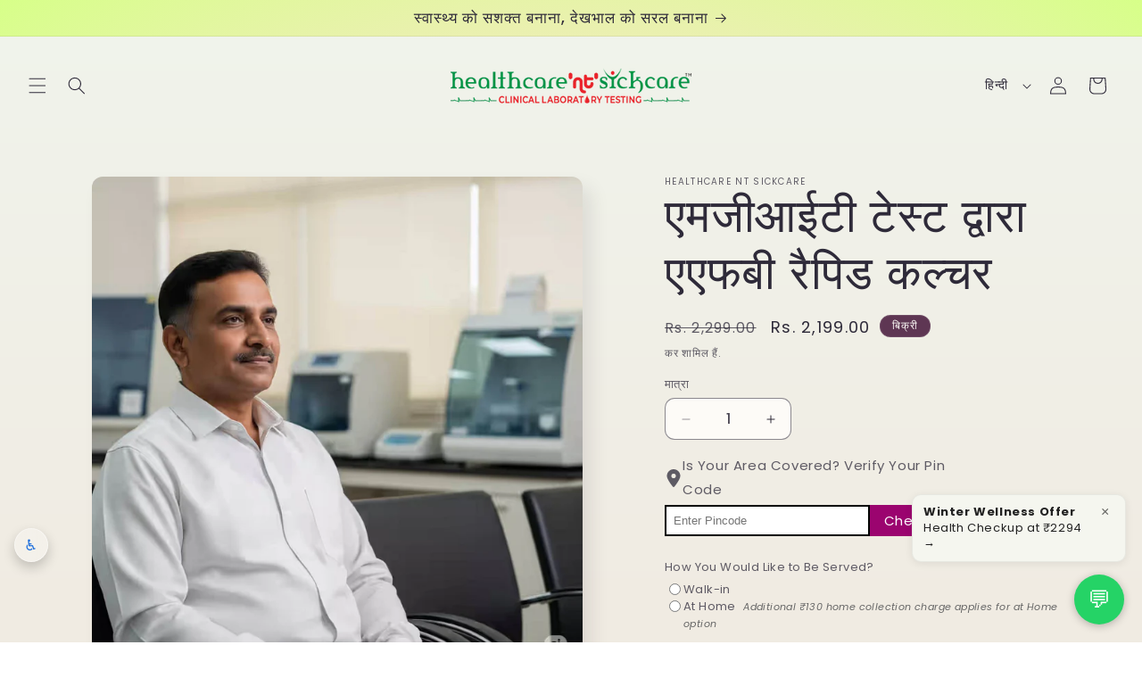

--- FILE ---
content_type: text/html; charset=utf-8
request_url: https://healthcarentsickcare.com/hi/products/afb-rapid-culture-by-mgit-test
body_size: 61497
content:
<!doctype html>
<html class="js" lang="hi">
  <head>

    <meta charset="utf-8">
    <meta http-equiv="X-UA-Compatible" content="IE=edge">
    <meta name="viewport" content="width=device-width,initial-scale=1">
    <meta name="theme-color" content="">
    <link rel="canonical" href="https://healthcarentsickcare.com/hi/products/afb-rapid-culture-by-mgit-test"><link rel="icon" type="image/png" href="//healthcarentsickcare.com/cdn/shop/files/Favicon_healthcare_nt_sickcare.png?crop=center&height=32&v=1750738048&width=32"><link rel="preconnect" href="https://fonts.shopifycdn.com" crossorigin><title>
      MGIT टेस्ट द्वारा AFB रैपिड कल्चर - पुणे में टीबी का सटीक पता लगाना
 &ndash; healthcare nt sickcare</title>

    
      <meta name="description" content="पुणे में एमजीआईटी द्वारा आयोजित एएफबी रैपिड कल्चर टेस्ट बुक करें और घर बैठे ही सैंपल लेकर तपेदिक का त्वरित और विश्वसनीय निदान प्राप्त करें। परिणाम जल्द ही उपलब्ध होंगे। सैंपल संबंधी जानकारी और अक्सर पूछे जाने वाले प्रश्न (FAQs) जानें।">
    

    

<meta property="og:site_name" content="healthcare nt sickcare">
<meta property="og:url" content="https://healthcarentsickcare.com/hi/products/afb-rapid-culture-by-mgit-test">
<meta property="og:title" content="MGIT टेस्ट द्वारा AFB रैपिड कल्चर - पुणे में टीबी का सटीक पता लगाना">
<meta property="og:type" content="product">
<meta property="og:description" content="पुणे में एमजीआईटी द्वारा आयोजित एएफबी रैपिड कल्चर टेस्ट बुक करें और घर बैठे ही सैंपल लेकर तपेदिक का त्वरित और विश्वसनीय निदान प्राप्त करें। परिणाम जल्द ही उपलब्ध होंगे। सैंपल संबंधी जानकारी और अक्सर पूछे जाने वाले प्रश्न (FAQs) जानें।"><meta property="og:image" content="http://healthcarentsickcare.com/cdn/shop/files/AFBRapidCulturebyMGITTest.avif?v=1762777165">
  <meta property="og:image:secure_url" content="https://healthcarentsickcare.com/cdn/shop/files/AFBRapidCulturebyMGITTest.avif?v=1762777165">
  <meta property="og:image:width" content="2048">
  <meta property="og:image:height" content="2048"><meta property="og:price:amount" content="2,199.00">
  <meta property="og:price:currency" content="INR"><meta name="twitter:site" content="@healthcarepune"><meta name="twitter:card" content="summary_large_image">
<meta name="twitter:title" content="MGIT टेस्ट द्वारा AFB रैपिड कल्चर - पुणे में टीबी का सटीक पता लगाना">
<meta name="twitter:description" content="पुणे में एमजीआईटी द्वारा आयोजित एएफबी रैपिड कल्चर टेस्ट बुक करें और घर बैठे ही सैंपल लेकर तपेदिक का त्वरित और विश्वसनीय निदान प्राप्त करें। परिणाम जल्द ही उपलब्ध होंगे। सैंपल संबंधी जानकारी और अक्सर पूछे जाने वाले प्रश्न (FAQs) जानें।">


    <script src="//healthcarentsickcare.com/cdn/shop/t/30/assets/constants.js?v=132983761750457495441765002536" defer="defer"></script>
    <script src="//healthcarentsickcare.com/cdn/shop/t/30/assets/pubsub.js?v=25310214064522200911765002537" defer="defer"></script>
    <script src="//healthcarentsickcare.com/cdn/shop/t/30/assets/global.js?v=7301445359237545521765002536" defer="defer"></script>
    <script src="//healthcarentsickcare.com/cdn/shop/t/30/assets/details-disclosure.js?v=13653116266235556501765002536" defer="defer"></script>
    <script src="//healthcarentsickcare.com/cdn/shop/t/30/assets/details-modal.js?v=25581673532751508451765002536" defer="defer"></script>
    <script src="//healthcarentsickcare.com/cdn/shop/t/30/assets/search-form.js?v=133129549252120666541765002537" defer="defer"></script><script src="//healthcarentsickcare.com/cdn/shop/t/30/assets/animations.js?v=88693664871331136111765002536" defer="defer"></script><script>window.performance && window.performance.mark && window.performance.mark('shopify.content_for_header.start');</script><meta id="shopify-digital-wallet" name="shopify-digital-wallet" content="/72081867039/digital_wallets/dialog">
<link rel="alternate" hreflang="x-default" href="https://healthcarentsickcare.com/products/afb-rapid-culture-by-mgit-test">
<link rel="alternate" hreflang="en" href="https://healthcarentsickcare.com/products/afb-rapid-culture-by-mgit-test">
<link rel="alternate" hreflang="hi" href="https://healthcarentsickcare.com/hi/products/afb-rapid-culture-by-mgit-test">
<link rel="alternate" hreflang="mr" href="https://healthcarentsickcare.com/mr/products/afb-rapid-culture-by-mgit-test">
<link rel="alternate" type="application/json+oembed" href="https://healthcarentsickcare.com/hi/products/afb-rapid-culture-by-mgit-test.oembed">
<script async="async" src="/checkouts/internal/preloads.js?locale=hi-IN"></script>
<script id="shopify-features" type="application/json">{"accessToken":"d6ea5414b17f786b8fd15382120c1fde","betas":["rich-media-storefront-analytics"],"domain":"healthcarentsickcare.com","predictiveSearch":true,"shopId":72081867039,"locale":"hi"}</script>
<script>var Shopify = Shopify || {};
Shopify.shop = "healthcare-nt-sickcare-pune.myshopify.com";
Shopify.locale = "hi";
Shopify.currency = {"active":"INR","rate":"1.0"};
Shopify.country = "IN";
Shopify.theme = {"name":"Sense version 15.4.1","id":179733496095,"schema_name":"Sense","schema_version":"15.4.1","theme_store_id":1356,"role":"main"};
Shopify.theme.handle = "null";
Shopify.theme.style = {"id":null,"handle":null};
Shopify.cdnHost = "healthcarentsickcare.com/cdn";
Shopify.routes = Shopify.routes || {};
Shopify.routes.root = "/hi/";</script>
<script type="module">!function(o){(o.Shopify=o.Shopify||{}).modules=!0}(window);</script>
<script>!function(o){function n(){var o=[];function n(){o.push(Array.prototype.slice.apply(arguments))}return n.q=o,n}var t=o.Shopify=o.Shopify||{};t.loadFeatures=n(),t.autoloadFeatures=n()}(window);</script>
<script id="shop-js-analytics" type="application/json">{"pageType":"product"}</script>
<script defer="defer" async type="module" src="//healthcarentsickcare.com/cdn/shopifycloud/shop-js/modules/v2/client.init-shop-cart-sync_CUs3n4kO.hi.esm.js"></script>
<script defer="defer" async type="module" src="//healthcarentsickcare.com/cdn/shopifycloud/shop-js/modules/v2/chunk.common_CDT0pW5z.esm.js"></script>
<script type="module">
  await import("//healthcarentsickcare.com/cdn/shopifycloud/shop-js/modules/v2/client.init-shop-cart-sync_CUs3n4kO.hi.esm.js");
await import("//healthcarentsickcare.com/cdn/shopifycloud/shop-js/modules/v2/chunk.common_CDT0pW5z.esm.js");

  window.Shopify.SignInWithShop?.initShopCartSync?.({"fedCMEnabled":true,"windoidEnabled":true});

</script>
<script id="__st">var __st={"a":72081867039,"offset":19800,"reqid":"79b1cb9b-05fd-4cbd-bd27-81f4ffe3680c-1768718238","pageurl":"healthcarentsickcare.com\/hi\/products\/afb-rapid-culture-by-mgit-test","u":"8d84b6e6ae6b","p":"product","rtyp":"product","rid":8216264081695};</script>
<script>window.ShopifyPaypalV4VisibilityTracking = true;</script>
<script id="captcha-bootstrap">!function(){'use strict';const t='contact',e='account',n='new_comment',o=[[t,t],['blogs',n],['comments',n],[t,'customer']],c=[[e,'customer_login'],[e,'guest_login'],[e,'recover_customer_password'],[e,'create_customer']],r=t=>t.map((([t,e])=>`form[action*='/${t}']:not([data-nocaptcha='true']) input[name='form_type'][value='${e}']`)).join(','),a=t=>()=>t?[...document.querySelectorAll(t)].map((t=>t.form)):[];function s(){const t=[...o],e=r(t);return a(e)}const i='password',u='form_key',d=['recaptcha-v3-token','g-recaptcha-response','h-captcha-response',i],f=()=>{try{return window.sessionStorage}catch{return}},m='__shopify_v',_=t=>t.elements[u];function p(t,e,n=!1){try{const o=window.sessionStorage,c=JSON.parse(o.getItem(e)),{data:r}=function(t){const{data:e,action:n}=t;return t[m]||n?{data:e,action:n}:{data:t,action:n}}(c);for(const[e,n]of Object.entries(r))t.elements[e]&&(t.elements[e].value=n);n&&o.removeItem(e)}catch(o){console.error('form repopulation failed',{error:o})}}const l='form_type',E='cptcha';function T(t){t.dataset[E]=!0}const w=window,h=w.document,L='Shopify',v='ce_forms',y='captcha';let A=!1;((t,e)=>{const n=(g='f06e6c50-85a8-45c8-87d0-21a2b65856fe',I='https://cdn.shopify.com/shopifycloud/storefront-forms-hcaptcha/ce_storefront_forms_captcha_hcaptcha.v1.5.2.iife.js',D={infoText:'hCaptcha से सुरक्षित',privacyText:'निजता',termsText:'शर्तें'},(t,e,n)=>{const o=w[L][v],c=o.bindForm;if(c)return c(t,g,e,D).then(n);var r;o.q.push([[t,g,e,D],n]),r=I,A||(h.body.append(Object.assign(h.createElement('script'),{id:'captcha-provider',async:!0,src:r})),A=!0)});var g,I,D;w[L]=w[L]||{},w[L][v]=w[L][v]||{},w[L][v].q=[],w[L][y]=w[L][y]||{},w[L][y].protect=function(t,e){n(t,void 0,e),T(t)},Object.freeze(w[L][y]),function(t,e,n,w,h,L){const[v,y,A,g]=function(t,e,n){const i=e?o:[],u=t?c:[],d=[...i,...u],f=r(d),m=r(i),_=r(d.filter((([t,e])=>n.includes(e))));return[a(f),a(m),a(_),s()]}(w,h,L),I=t=>{const e=t.target;return e instanceof HTMLFormElement?e:e&&e.form},D=t=>v().includes(t);t.addEventListener('submit',(t=>{const e=I(t);if(!e)return;const n=D(e)&&!e.dataset.hcaptchaBound&&!e.dataset.recaptchaBound,o=_(e),c=g().includes(e)&&(!o||!o.value);(n||c)&&t.preventDefault(),c&&!n&&(function(t){try{if(!f())return;!function(t){const e=f();if(!e)return;const n=_(t);if(!n)return;const o=n.value;o&&e.removeItem(o)}(t);const e=Array.from(Array(32),(()=>Math.random().toString(36)[2])).join('');!function(t,e){_(t)||t.append(Object.assign(document.createElement('input'),{type:'hidden',name:u})),t.elements[u].value=e}(t,e),function(t,e){const n=f();if(!n)return;const o=[...t.querySelectorAll(`input[type='${i}']`)].map((({name:t})=>t)),c=[...d,...o],r={};for(const[a,s]of new FormData(t).entries())c.includes(a)||(r[a]=s);n.setItem(e,JSON.stringify({[m]:1,action:t.action,data:r}))}(t,e)}catch(e){console.error('failed to persist form',e)}}(e),e.submit())}));const S=(t,e)=>{t&&!t.dataset[E]&&(n(t,e.some((e=>e===t))),T(t))};for(const o of['focusin','change'])t.addEventListener(o,(t=>{const e=I(t);D(e)&&S(e,y())}));const B=e.get('form_key'),M=e.get(l),P=B&&M;t.addEventListener('DOMContentLoaded',(()=>{const t=y();if(P)for(const e of t)e.elements[l].value===M&&p(e,B);[...new Set([...A(),...v().filter((t=>'true'===t.dataset.shopifyCaptcha))])].forEach((e=>S(e,t)))}))}(h,new URLSearchParams(w.location.search),n,t,e,['guest_login'])})(!0,!0)}();</script>
<script integrity="sha256-4kQ18oKyAcykRKYeNunJcIwy7WH5gtpwJnB7kiuLZ1E=" data-source-attribution="shopify.loadfeatures" defer="defer" src="//healthcarentsickcare.com/cdn/shopifycloud/storefront/assets/storefront/load_feature-a0a9edcb.js" crossorigin="anonymous"></script>
<script data-source-attribution="shopify.dynamic_checkout.dynamic.init">var Shopify=Shopify||{};Shopify.PaymentButton=Shopify.PaymentButton||{isStorefrontPortableWallets:!0,init:function(){window.Shopify.PaymentButton.init=function(){};var t=document.createElement("script");t.src="https://healthcarentsickcare.com/cdn/shopifycloud/portable-wallets/latest/portable-wallets.hi.js",t.type="module",document.head.appendChild(t)}};
</script>
<script data-source-attribution="shopify.dynamic_checkout.buyer_consent">
  function portableWalletsHideBuyerConsent(e){var t=document.getElementById("shopify-buyer-consent"),n=document.getElementById("shopify-subscription-policy-button");t&&n&&(t.classList.add("hidden"),t.setAttribute("aria-hidden","true"),n.removeEventListener("click",e))}function portableWalletsShowBuyerConsent(e){var t=document.getElementById("shopify-buyer-consent"),n=document.getElementById("shopify-subscription-policy-button");t&&n&&(t.classList.remove("hidden"),t.removeAttribute("aria-hidden"),n.addEventListener("click",e))}window.Shopify?.PaymentButton&&(window.Shopify.PaymentButton.hideBuyerConsent=portableWalletsHideBuyerConsent,window.Shopify.PaymentButton.showBuyerConsent=portableWalletsShowBuyerConsent);
</script>
<script data-source-attribution="shopify.dynamic_checkout.cart.bootstrap">document.addEventListener("DOMContentLoaded",(function(){function t(){return document.querySelector("shopify-accelerated-checkout-cart, shopify-accelerated-checkout")}if(t())Shopify.PaymentButton.init();else{new MutationObserver((function(e,n){t()&&(Shopify.PaymentButton.init(),n.disconnect())})).observe(document.body,{childList:!0,subtree:!0})}}));
</script>
<script id="sections-script" data-sections="header" defer="defer" src="//healthcarentsickcare.com/cdn/shop/t/30/compiled_assets/scripts.js?9642"></script>
<script>window.performance && window.performance.mark && window.performance.mark('shopify.content_for_header.end');</script>


    <style data-shopify>
      @font-face {
  font-family: Poppins;
  font-weight: 400;
  font-style: normal;
  font-display: swap;
  src: url("//healthcarentsickcare.com/cdn/fonts/poppins/poppins_n4.0ba78fa5af9b0e1a374041b3ceaadf0a43b41362.woff2") format("woff2"),
       url("//healthcarentsickcare.com/cdn/fonts/poppins/poppins_n4.214741a72ff2596839fc9760ee7a770386cf16ca.woff") format("woff");
}

      @font-face {
  font-family: Poppins;
  font-weight: 700;
  font-style: normal;
  font-display: swap;
  src: url("//healthcarentsickcare.com/cdn/fonts/poppins/poppins_n7.56758dcf284489feb014a026f3727f2f20a54626.woff2") format("woff2"),
       url("//healthcarentsickcare.com/cdn/fonts/poppins/poppins_n7.f34f55d9b3d3205d2cd6f64955ff4b36f0cfd8da.woff") format("woff");
}

      @font-face {
  font-family: Poppins;
  font-weight: 400;
  font-style: italic;
  font-display: swap;
  src: url("//healthcarentsickcare.com/cdn/fonts/poppins/poppins_i4.846ad1e22474f856bd6b81ba4585a60799a9f5d2.woff2") format("woff2"),
       url("//healthcarentsickcare.com/cdn/fonts/poppins/poppins_i4.56b43284e8b52fc64c1fd271f289a39e8477e9ec.woff") format("woff");
}

      @font-face {
  font-family: Poppins;
  font-weight: 700;
  font-style: italic;
  font-display: swap;
  src: url("//healthcarentsickcare.com/cdn/fonts/poppins/poppins_i7.42fd71da11e9d101e1e6c7932199f925f9eea42d.woff2") format("woff2"),
       url("//healthcarentsickcare.com/cdn/fonts/poppins/poppins_i7.ec8499dbd7616004e21155106d13837fff4cf556.woff") format("woff");
}

      @font-face {
  font-family: Poppins;
  font-weight: 500;
  font-style: normal;
  font-display: swap;
  src: url("//healthcarentsickcare.com/cdn/fonts/poppins/poppins_n5.ad5b4b72b59a00358afc706450c864c3c8323842.woff2") format("woff2"),
       url("//healthcarentsickcare.com/cdn/fonts/poppins/poppins_n5.33757fdf985af2d24b32fcd84c9a09224d4b2c39.woff") format("woff");
}


      
        :root,
        .color-background-1 {
          --color-background: 253,251,247;
        
          --gradient-background: linear-gradient(180deg, rgba(240, 244, 236, 1), rgba(241, 235, 226, 1) 100%);
        

        

        --color-foreground: 46,42,57;
        --color-background-contrast: 228,200,145;
        --color-shadow: 46,42,57;
        --color-button: 155,4,111;
        --color-button-text: 253,251,247;
        --color-secondary-button: 253,251,247;
        --color-secondary-button-text: 46,42,57;
        --color-link: 46,42,57;
        --color-badge-foreground: 46,42,57;
        --color-badge-background: 253,251,247;
        --color-badge-border: 46,42,57;
        --payment-terms-background-color: rgb(253 251 247);
      }
      
        
        .color-background-2 {
          --color-background: 237,255,167;
        
          --gradient-background: radial-gradient(rgba(255, 229, 229, 1), rgba(255, 224, 218, 1) 25%, rgba(215, 255, 137, 1) 100%);
        

        

        --color-foreground: 46,42,57;
        --color-background-contrast: 211,255,39;
        --color-shadow: 46,42,57;
        --color-button: 46,42,57;
        --color-button-text: 237,255,167;
        --color-secondary-button: 237,255,167;
        --color-secondary-button-text: 46,42,57;
        --color-link: 46,42,57;
        --color-badge-foreground: 46,42,57;
        --color-badge-background: 237,255,167;
        --color-badge-border: 46,42,57;
        --payment-terms-background-color: rgb(237 255 167);
      }
      
        
        .color-inverse {
          --color-background: 46,42,57;
        
          --gradient-background: #2e2a39;
        

        

        --color-foreground: 253,251,247;
        --color-background-contrast: 58,53,72;
        --color-shadow: 46,42,57;
        --color-button: 253,251,247;
        --color-button-text: 46,42,57;
        --color-secondary-button: 46,42,57;
        --color-secondary-button-text: 253,251,247;
        --color-link: 253,251,247;
        --color-badge-foreground: 253,251,247;
        --color-badge-background: 46,42,57;
        --color-badge-border: 253,251,247;
        --payment-terms-background-color: rgb(46 42 57);
      }
      
        
        .color-accent-1 {
          --color-background: 155,4,111;
        
          --gradient-background: #9b046f;
        

        

        --color-foreground: 253,251,247;
        --color-background-contrast: 180,5,129;
        --color-shadow: 46,42,57;
        --color-button: 253,251,247;
        --color-button-text: 155,4,111;
        --color-secondary-button: 155,4,111;
        --color-secondary-button-text: 253,251,247;
        --color-link: 253,251,247;
        --color-badge-foreground: 253,251,247;
        --color-badge-background: 155,4,111;
        --color-badge-border: 253,251,247;
        --payment-terms-background-color: rgb(155 4 111);
      }
      
        
        .color-accent-2 {
          --color-background: 94,54,83;
        
          --gradient-background: linear-gradient(320deg, rgba(134, 16, 106, 1), rgba(94, 54, 83, 1) 100%);
        

        

        --color-foreground: 253,251,247;
        --color-background-contrast: 13,7,11;
        --color-shadow: 46,42,57;
        --color-button: 253,251,247;
        --color-button-text: 94,54,83;
        --color-secondary-button: 94,54,83;
        --color-secondary-button-text: 253,251,247;
        --color-link: 253,251,247;
        --color-badge-foreground: 253,251,247;
        --color-badge-background: 94,54,83;
        --color-badge-border: 253,251,247;
        --payment-terms-background-color: rgb(94 54 83);
      }
      

      body, .color-background-1, .color-background-2, .color-inverse, .color-accent-1, .color-accent-2 {
        color: rgba(var(--color-foreground), 0.75);
        background-color: rgb(var(--color-background));
      }

      :root {
        --font-body-family: Poppins, sans-serif;
        --font-body-style: normal;
        --font-body-weight: 400;
        --font-body-weight-bold: 700;

        --font-heading-family: Poppins, sans-serif;
        --font-heading-style: normal;
        --font-heading-weight: 500;

        --font-body-scale: 1.0;
        --font-heading-scale: 1.3;

        --media-padding: px;
        --media-border-opacity: 0.1;
        --media-border-width: 0px;
        --media-radius: 12px;
        --media-shadow-opacity: 0.1;
        --media-shadow-horizontal-offset: 10px;
        --media-shadow-vertical-offset: 12px;
        --media-shadow-blur-radius: 20px;
        --media-shadow-visible: 1;

        --page-width: 120rem;
        --page-width-margin: 0rem;

        --product-card-image-padding: 0.0rem;
        --product-card-corner-radius: 1.2rem;
        --product-card-text-alignment: center;
        --product-card-border-width: 0.0rem;
        --product-card-border-opacity: 0.1;
        --product-card-shadow-opacity: 0.05;
        --product-card-shadow-visible: 1;
        --product-card-shadow-horizontal-offset: 1.0rem;
        --product-card-shadow-vertical-offset: 1.0rem;
        --product-card-shadow-blur-radius: 3.5rem;

        --collection-card-image-padding: 0.0rem;
        --collection-card-corner-radius: 1.2rem;
        --collection-card-text-alignment: center;
        --collection-card-border-width: 0.0rem;
        --collection-card-border-opacity: 0.1;
        --collection-card-shadow-opacity: 0.05;
        --collection-card-shadow-visible: 1;
        --collection-card-shadow-horizontal-offset: 1.0rem;
        --collection-card-shadow-vertical-offset: 1.0rem;
        --collection-card-shadow-blur-radius: 3.5rem;

        --blog-card-image-padding: 0.0rem;
        --blog-card-corner-radius: 1.2rem;
        --blog-card-text-alignment: center;
        --blog-card-border-width: 0.0rem;
        --blog-card-border-opacity: 0.1;
        --blog-card-shadow-opacity: 0.05;
        --blog-card-shadow-visible: 1;
        --blog-card-shadow-horizontal-offset: 1.0rem;
        --blog-card-shadow-vertical-offset: 1.0rem;
        --blog-card-shadow-blur-radius: 3.5rem;

        --badge-corner-radius: 2.0rem;

        --popup-border-width: 1px;
        --popup-border-opacity: 0.1;
        --popup-corner-radius: 22px;
        --popup-shadow-opacity: 0.1;
        --popup-shadow-horizontal-offset: 10px;
        --popup-shadow-vertical-offset: 12px;
        --popup-shadow-blur-radius: 20px;

        --drawer-border-width: 1px;
        --drawer-border-opacity: 0.1;
        --drawer-shadow-opacity: 0.0;
        --drawer-shadow-horizontal-offset: 0px;
        --drawer-shadow-vertical-offset: 4px;
        --drawer-shadow-blur-radius: 5px;

        --spacing-sections-desktop: 36px;
        --spacing-sections-mobile: 25px;

        --grid-desktop-vertical-spacing: 40px;
        --grid-desktop-horizontal-spacing: 40px;
        --grid-mobile-vertical-spacing: 20px;
        --grid-mobile-horizontal-spacing: 20px;

        --text-boxes-border-opacity: 0.1;
        --text-boxes-border-width: 0px;
        --text-boxes-radius: 24px;
        --text-boxes-shadow-opacity: 0.0;
        --text-boxes-shadow-visible: 0;
        --text-boxes-shadow-horizontal-offset: 10px;
        --text-boxes-shadow-vertical-offset: 12px;
        --text-boxes-shadow-blur-radius: 20px;

        --buttons-radius: 10px;
        --buttons-radius-outset: 11px;
        --buttons-border-width: 1px;
        --buttons-border-opacity: 0.55;
        --buttons-shadow-opacity: 0.0;
        --buttons-shadow-visible: 0;
        --buttons-shadow-horizontal-offset: 0px;
        --buttons-shadow-vertical-offset: 4px;
        --buttons-shadow-blur-radius: 5px;
        --buttons-border-offset: 0.3px;

        --inputs-radius: 10px;
        --inputs-border-width: 1px;
        --inputs-border-opacity: 0.55;
        --inputs-shadow-opacity: 0.0;
        --inputs-shadow-horizontal-offset: 0px;
        --inputs-margin-offset: 0px;
        --inputs-shadow-vertical-offset: 4px;
        --inputs-shadow-blur-radius: 5px;
        --inputs-radius-outset: 11px;

        --variant-pills-radius: 10px;
        --variant-pills-border-width: 0px;
        --variant-pills-border-opacity: 0.1;
        --variant-pills-shadow-opacity: 0.0;
        --variant-pills-shadow-horizontal-offset: 0px;
        --variant-pills-shadow-vertical-offset: 4px;
        --variant-pills-shadow-blur-radius: 5px;
      }

      *,
      *::before,
      *::after {
        box-sizing: inherit;
      }

      html {
        box-sizing: border-box;
        font-size: calc(var(--font-body-scale) * 62.5%);
        height: 100%;
      }

      body {
        display: grid;
        grid-template-rows: auto auto 1fr auto;
        grid-template-columns: 100%;
        min-height: 100%;
        margin: 0;
        font-size: 1.5rem;
        letter-spacing: 0.06rem;
        line-height: calc(1 + 0.8 / var(--font-body-scale));
        font-family: var(--font-body-family);
        font-style: var(--font-body-style);
        font-weight: var(--font-body-weight);
      }

      @media screen and (min-width: 750px) {
        body {
          font-size: 1.6rem;
        }
      }
    </style>

    <link href="//healthcarentsickcare.com/cdn/shop/t/30/assets/base.css?v=59778100388879907651765002546" rel="stylesheet" type="text/css" media="all" />
    <link rel="stylesheet" href="//healthcarentsickcare.com/cdn/shop/t/30/assets/component-cart-items.css?v=13033300910818915211765002536" media="print" onload="this.media='all'">
      <link rel="preload" as="font" href="//healthcarentsickcare.com/cdn/fonts/poppins/poppins_n4.0ba78fa5af9b0e1a374041b3ceaadf0a43b41362.woff2" type="font/woff2" crossorigin>
      

      <link rel="preload" as="font" href="//healthcarentsickcare.com/cdn/fonts/poppins/poppins_n5.ad5b4b72b59a00358afc706450c864c3c8323842.woff2" type="font/woff2" crossorigin>
      
<link href="//healthcarentsickcare.com/cdn/shop/t/30/assets/component-localization-form.css?v=170315343355214948141765002536" rel="stylesheet" type="text/css" media="all" />
      <script src="//healthcarentsickcare.com/cdn/shop/t/30/assets/localization-form.js?v=144176611646395275351765002537" defer="defer"></script><link
        rel="stylesheet"
        href="//healthcarentsickcare.com/cdn/shop/t/30/assets/component-predictive-search.css?v=118923337488134913561765002536"
        media="print"
        onload="this.media='all'"
      ><script>
      if (Shopify.designMode) {
        document.documentElement.classList.add('shopify-design-mode');
      }
    </script>

  <!-- BEGIN app block: shopify://apps/xo-insert-code/blocks/insert-code-header/72017b12-3679-442e-b23c-5c62460717f5 --><!-- XO-InsertCode Header -->


<!-- ==================================================
Connection Hints: Critical Third-Party Origins
(Optimised, Deduplicated, Shopify-safe)
================================================== -->

<!-- Shopify CDN -->
<link rel="preconnect" href="https://cdn.shopify.com" crossorigin>

<!-- Google Tag Manager -->
<link rel="preconnect" href="https://www.googletagmanager.com" crossorigin>

<!-- TrustShop -->
<link rel="preconnect" href="https://storefront.trustshop.io" crossorigin>
<link rel="preconnect" href="https://asset.trustshop.io" crossorigin>

<!-- Job Board App -->
<link rel="preconnect" href="https://jobly.inspon-cloud.com" crossorigin>

<!-- Facebook Pixel -->
<link rel="preconnect" href="https://connect.facebook.net" crossorigin>

<!-- IP Info -->
<link rel="preconnect" href="https://ipinfo.io" crossorigin>

<!-- Microsoft Clarity -->
<link rel="preconnect" href="https://www.clarity.ms" crossorigin>

<!-- ==================================================
DNS Prefetch (Legacy browser fallback)
================================================== -->

<link rel="dns-prefetch" href="//cdn.shopify.com">
<link rel="dns-prefetch" href="//www.googletagmanager.com">
<link rel="dns-prefetch" href="//storefront.trustshop.io">
<link rel="dns-prefetch" href="//asset.trustshop.io">
<link rel="dns-prefetch" href="//jobly.inspon-cloud.com">
<link rel="dns-prefetch" href="//connect.facebook.net">
<link rel="dns-prefetch" href="//ipinfo.io">
<link rel="dns-prefetch" href="//www.clarity.ms">

<!-- ==================================================
Conditional hCaptcha (Customer pages only)
XO-safe JS detection
================================================== -->

<script>
(function () {
  var path = window.location.pathname;

  if (
    path.startsWith('/account') ||
    path.startsWith('/login') ||
    path.startsWith('/register') ||
    path.startsWith('/challenge')
  ) {
    var hc1 = document.createElement('link');
    hc1.rel = 'preconnect';
    hc1.href = 'https://js.hcaptcha.com';
    hc1.crossOrigin = 'anonymous';

    var hc2 = document.createElement('link');
    hc2.rel = 'preconnect';
    hc2.href = 'https://newassets.hcaptcha.com';
    hc2.crossOrigin = 'anonymous';

    var hc3 = document.createElement('link');
    hc3.rel = 'dns-prefetch';
    hc3.href = '//js.hcaptcha.com';

    var hc4 = document.createElement('link');
    hc4.rel = 'dns-prefetch';
    hc4.href = '//newassets.hcaptcha.com';

    document.head.appendChild(hc1);
    document.head.appendChild(hc2);
    document.head.appendChild(hc3);
    document.head.appendChild(hc4);
  }
})();
</script>


<!-- ==================================================
Prefetch: Low-priority scripts (safe only)
================================================== -->

<link rel="prefetch" href="https://connect.facebook.net/en_US/fbevents.js" as="script">
<link rel="prefetch" href="https://jobly.inspon-cloud.com/script/jobly.js" as="script">

<!-- ❌ DO NOT prefetch PostHog ingestion or decide APIs -->
<!-- This prevents session drops and analytics bugs -->


<!-- ==================================================
CLS Protection
================================================== -->

<style>
.review-widget {
  min-height: 200px;
}
</style>

  
<!-- Matomo Tag Manager -->
<script>
  var _mtm = window._mtm = window._mtm || [];
  _mtm.push({'mtm.startTime': (new Date().getTime()), 'event': 'mtm.Start'});
  (function() {
    var d=document, g=d.createElement('script'), s=d.getElementsByTagName('script')[0];
    g.async=true; g.src='https://analytics.viveknnair.com/js/container_PX40Ez4x.js'; s.parentNode.insertBefore(g,s);
  })();
</script>
<!-- End Matomo Tag Manager -->
  
<meta name="p:domain_verify" content="747c7485f08d656c0bdfb88bd71537e1"/>
  
<script type="application/ld+json">
{
  "@context": "https://schema.org",
  "@graph": [
    {
      "@type": "MedicalBusiness",
      "@id": "https://healthcarentsickcare.com/#medicalbusiness",
      "name": "healthcare nt sickcare",
      "description": "Trusted pathology lab in Pune offering home collection, NABL-certified diagnostics, affordable pricing, and fast digital reports.",
      "url": "https://healthcarentsickcare.com/",
      "image": "https://cdn.shopify.com/s/files/1/0720/8186/7039/files/434A7130-4D88-45DE-9504-6D4557815CFF.png?v=1736508064",
      "telephone": "+91-9766060629",
      "priceRange": "₹₹",
      "hasMap": "https://www.google.com/maps/place/healthcare+nt+sickcare+-+Best+Pathology+Lab+in+Pune/",
      "address": {
        "@type": "PostalAddress",
        "streetAddress": "Office No.2A, Omkar Complex, 1st Floor, New DP Road, Aundh",
        "addressLocality": "Pune",
        "addressRegion": "MH",
        "postalCode": "411007",
        "addressCountry": "IN"
      },
      "geo": {
        "@type": "GeoCoordinates",
        "latitude": 18.5610353,
        "longitude": 73.8027406
      },
      "openingHoursSpecification": [
        {
          "@type": "OpeningHoursSpecification",
          "dayOfWeek": [
            "Monday",
            "Tuesday",
            "Wednesday",
            "Thursday",
            "Friday",
            "Saturday"
          ],
          "opens": "08:45",
          "closes": "18:00"
        },
        {
          "@type": "OpeningHoursSpecification",
          "dayOfWeek": "Sunday",
          "opens": "00:00",
          "closes": "00:00",
          "validFrom": "2025-01-01",
          "validThrough": "2025-01-01"
        }
      ],
      "aggregateRating": {
        "@type": "AggregateRating",
        "ratingValue": "4.8",
        "reviewCount": "391"
      },
      "areaServed": [
        {
          "@type": "AdministrativeArea",
          "name": "Pune, Maharashtra, India"
        },
        {
          "@type": "Place",
          "name": "Aundh, Pune",
          "url": "https://healthcarentsickcare.com/pages/book-blood-test-aundh-pune"
        },
        {
          "@type": "Place",
          "name": "Aundh, Pune",
          "description": "Primary walk-in diagnostic center location"
        },
        {
          "@type": "Place",
          "name": "Baner, Pune",
          "url": "https://healthcarentsickcare.com/pages/home-lab-test-baner-pune"
        },
        {
          "@type": "Place",
          "name": "Wakad, Pune",
          "url": "https://healthcarentsickcare.com/pages/home-lab-test-wakad-pune"
        },
        {
          "@type": "Place",
          "name": "Hinjewadi, Pune",
          "url": "https://healthcarentsickcare.com/pages/home-collection-lab-tests-hinjewadi-pune"
        },
        {
          "@type": "Place",
          "name": "Kothrud, Pune",
          "url": "https://healthcarentsickcare.com/pages/book-blood-test-kothrud-pune"
        },
        {
          "@type": "Place",
          "name": "Viman Nagar, Pune",
          "url": "https://healthcarentsickcare.com/pages/home-collection-lab-tests-viman-nagar-pune"
        },
        {
          "@type": "Place",
          "name": "Hadapsar, Pune",
          "url": "https://healthcarentsickcare.com/pages/book-blood-test-hadapsar-pune"
        },
        {
          "@type": "Place",
          "name": "Shivaji Nagar, Pune",
          "url": "https://healthcarentsickcare.com/pages/book-blood-test-shivaji-nagar-pune"
        },
        {
          "@type": "Place",
          "name": "Koregaon Park, Pune",
          "url": "https://healthcarentsickcare.com/pages/home-lab-test-koregaon-park-pune"
        },
        {
          "@type": "Place",
          "name": "Pimple Saudagar, Pune",
          "url": "https://healthcarentsickcare.com/pages/home-lab-test-pimple-saudagar-pune"
        }
      ]
    },
    {
      "@type": "Service",
      "@id": "https://healthcarentsickcare.com/#home-sample-collection",
      "name": "Home Blood Sample Collection",
      "serviceType": "Diagnostic Sample Collection at Home",
      "provider": {
        "@type": "MedicalBusiness",
        "@id": "https://healthcarentsickcare.com/#medicalbusiness"
      },
      "areaServed": {
        "@type": "AdministrativeArea",
        "name": "Pune, Maharashtra, India"
      }
    },
    {
      "@type": "Service",
      "@id": "https://healthcarentsickcare.com/#direct-walkin-service",
      "name": "Direct Walk-in Diagnostic Service",
      "serviceType": "Walk-in Diagnostic Testing",
      "provider": {
        "@type": "MedicalBusiness",
        "@id": "https://healthcarentsickcare.com/#medicalbusiness"
      },
      "availableChannel": {
        "@type": "ServiceChannel",
        "serviceLocation": {
          "@type": "Place",
          "name": "Diagnostic Center Walk-in Facility",
          "address": {
            "@type": "PostalAddress",
            "streetAddress": "Office No.2A, Omkar Complex, 1st Floor, New DP Road, Aundh",
            "addressLocality": "Pune",
            "addressRegion": "MH",
            "postalCode": "411007",
            "addressCountry": "IN"
          }
        }
      },
      "areaServed": {
        "@type": "AdministrativeArea",
        "name": "Pune, Maharashtra, India"
      }
    }
  ]
}
</script>

  

  

  

  
<script type="application/ld+json">
{
  "@context": "https://schema.org",
  "@type": "DiagnosticLab",
  "@id": "https://healthcarentsickcare.com/#diagnosticlab",
  "name": "healthcare nt sickcare",
  "url": "https://healthcarentsickcare.com/",
  "telephone": "+91-9766060629",
  "logo": "https://cdn.shopify.com/s/files/1/0720/8186/7039/files/434A7130-4D88-45DE-9504-6D4557815CFF.png?v=1736508064",
  "image": "https://cdn.shopify.com/s/files/1/0720/8186/7039/files/434A7130-4D88-45DE-9504-6D4557815CFF.png?v=1736508064",
  "address": {
    "@type": "PostalAddress",
    "streetAddress": "Office No.2A, Omkar Complex, 1st Floor, New DP Road, Aundh",
    "addressLocality": "Pune",
    "addressRegion": "MH",
    "postalCode": "411007",
    "addressCountry": "IN"
  },
  "sameAs": [
    "https://healthcarentsickcare.com/",
    "https://www.facebook.com/unbelieveablehealth",
    "https://twitter.com/healthcarepune",
    "https://in.pinterest.com/unbelieveablehealth",
    "https://www.instagram.com/healthcare_nt_sickcare",
    "https://youtube.com/@healthcarentsickcare",
    "https://www.linkedin.com/company/healthcare-nt-sickcare/",
    "https://www.tumblr.com/blog/healthcarentsickcare"
  ]
}
</script>

  
<script type="application/ld+json">
{
  "@context": "https://schema.org",
  "@type": "WebSite",
  "@id": "https://healthcarentsickcare.com/#website",
  "url": "https://healthcarentsickcare.com/",
  "name": "healthcare nt sickcare",
  "publisher": {
    "@type": "MedicalBusiness",
    "@id": "https://healthcarentsickcare.com/#medicalbusiness"
  },
  "potentialAction": {
    "@type": "SearchAction",
    "target": {
      "@type": "EntryPoint",
      "urlTemplate": "https://healthcarentsickcare.com/search?q={search_term_string}"
    },
    "query-input": "required name=search_term_string"
  }
}
</script>

  
<script>
(function () {
  if (window.location.pathname !== "/pages/our-team") return;

  var script = document.createElement("script");
  script.type = "application/ld+json";
  script.text = JSON.stringify({
    "@context": "https://schema.org",
    "@graph": [
      {
        "@type": "Person",
        "name": "Mona Shah",
        "jobTitle": "Consulting Pathologist",
        "worksFor": {
          "@type": "Organization",
          "@id": "https://healthcarentsickcare.com/#organization",
          "name": "healthcare nt sickcare"
        },
        "description": "Mona Shah has been the Consulting Pathologist at healthcare nt sickcare since 2008, overseeing diagnostic quality, sample verification, and reporting accuracy in Pune."
      },
      {
        "@type": "Person",
        "name": "Vivek Narayanankutty Nair",
        "jobTitle": "Founder and Partner",
        "worksFor": {
          "@type": "Organization",
          "@id": "https://healthcarentsickcare.com/#organization",
          "name": "healthcare nt sickcare"
        },
        "description": "Vivek Narayanankutty Nair is the founder of healthcare nt sickcare, delivering transparent and affordable diagnostic services in Pune since 2009."
      },
      {
        "@type": "Person",
        "name": "Nivedita K",
        "jobTitle": "Partner – Operations",
        "worksFor": {
          "@type": "Organization",
          "@id": "https://healthcarentsickcare.com/#organization",
          "name": "healthcare nt sickcare"
        },
        "description": "Nivedita K oversees operations at healthcare nt sickcare, ensuring high-quality diagnostics and home sample collection standards since 2007."
      },
      {
        "@type": "Person",
        "name": "Rachana S",
        "jobTitle": "Administration and Finance Lead",
        "worksFor": {
          "@type": "Organization",
          "@id": "https://healthcarentsickcare.com/#organization",
          "name": "healthcare nt sickcare"
        },
        "description": "Rachana S manages administration and finance operations at healthcare nt sickcare, supporting patient services and lab efficiency since 2009."
      },
      {
        "@type": "Person",
        "name": "CG Unnikrishnan",
        "jobTitle": "Strategic Advisor",
        "worksFor": {
          "@type": "Organization",
          "@id": "https://healthcarentsickcare.com/#organization",
          "name": "healthcare nt sickcare"
        },
        "description": "CG Unnikrishnan provides strategic and operational guidance to healthcare nt sickcare, supporting long-term growth in Pune."
      }
    ]
  });

  document.head.appendChild(script);
})();
</script>

  

  
<!-- =========================================
GLOBAL LAYOUT STABILITY OPTIMIZATIONS
Sense Theme v15.4.1
========================================= -->

<style>
/* =================================================
PRODUCT PAGES
================================================= */

/* Main product media */
body.template-product .product__media,
body.template-product .product-media,
body.template-product .product__media-wrapper {
  min-height: 320px;
}

/* Thumbnails */
body.template-product .thumbnail-list,
body.template-product .product__media-list {
  min-height: 80px;
}

/* =================================================
COLLECTION PAGES
================================================= */

/* Collection product cards */
body.template-collection .card__media,
body.template-collection .product-card__image,
body.template-collection .media {
  min-height: 240px;
}

/* =================================================
BLOG LISTING PAGES
================================================= */

body.template-blog .card__media,
body.template-blog .article-card__image,
body.template-blog .media {
  min-height: 220px;
}

/* =================================================
BLOG ARTICLE PAGES
================================================= */

body.template-article .article-template__hero-container,
body.template-article .article__image,
body.template-article .media {
  min-height: 300px;
}

/* =================================================
STATIC PAGES (About, Contact, Resources, etc.)
================================================= */

/* Page hero images */
body.template-page .page-width img,
body.template-page .media,
body.template-page img {
  min-height: 260px;
}

/* =================================================
REVIEWS & THIRD-PARTY WIDGETS (SITEWIDE)
================================================= */

body.template-product .review-widget,
body.template-product .trustshop-widget,
body.template-product .shopify-product-reviews-badge {
  min-height: 200px;
}


  

  
<style>
/* ===============================
REMOVE BLACK STRIP ABOVE HEADER
=============================== */

/* Kill any global pseudo elements */
html::before,
html::after,
body::before,
body::after {
  content: none !important;
  display: none !important;
}

/* Announcement bar fixes */
.announcement-bar,
.announcement-bar__message,
.announcement-bar::before,
.announcement-bar::after {
  box-shadow: none !important;
  border: 0 !important;
}

/* Header wrapper safety */
.header-wrapper::before,
.header-wrapper::after,
.header::before,
.header::after {
  content: none !important;
  display: none !important;
}

/* XO App / injected empty blocks */
div[style*="position: fixed"][style*="top: 0"] {
  background: transparent !important;
}

/* Prevent accidental height */
body > div:first-child {
  min-height: 0 !important;
}
</style>
<style>
/* =========================================
SENSE THEME – REMOVE GHOST STRIP ABOVE HEADER
========================================= */

/* Remove pseudo-elements creating the black bar */
html::before,
html::after,
body::before,
body::after,
.header-wrapper::before,
.header-wrapper::after {
  content: none !important;
  display: none !important;
}

/* Announcement bar hard reset */
.announcement-bar,
.announcement-bar__message {
  border: 0 !important;
  box-shadow: none !important;
}

/* Prevent margin/padding collapse above header */
.header-wrapper {
  margin-top: 0 !important;
  padding-top: 0 !important;
}

/* Ensure skip link does not reserve space */
.skip-to-content,
.skip-link {
  position: fixed !important;
  top: 0;
  left: 0;
  transform: translateY(-200%) !important;
}

/* Only visible on keyboard focus */
.skip-to-content:focus,
.skip-link:focus {
  transform: translateY(8px) !important;
}
</style>

  
<!-- ===============================
Predictive Page Prefetch (Safe for Shopify)
Improves perceived navigation speed
================================ -->

<script>
(function () {
  if (!('IntersectionObserver' in window)) return;

  var prefetched = new Set();
  var isSlowConnection = navigator.connection &&
    (navigator.connection.saveData ||
     /2g/.test(navigator.connection.effectiveType));

  if (isSlowConnection) return;

  function prefetchPage(url) {
    if (!url || prefetched.has(url)) return;
    prefetched.add(url);

    var link = document.createElement('link');
    link.rel = 'prefetch';
    link.href = url;
    link.as = 'document';
    document.head.appendChild(link);
  }

  // Hover / touch intent (desktop + mobile)
  document.addEventListener('mouseover', function (e) {
    var a = e.target.closest('a[href]');
    if (!a) return;
    if (a.origin !== location.origin) return;
    if (a.href.indexOf('#') !== -1) return;

    prefetchPage(a.href);
  }, { passive: true });

  document.addEventListener('touchstart', function (e) {
    var a = e.target.closest('a[href]');
    if (!a) return;
    if (a.origin !== location.origin) return;

    prefetchPage(a.href);
  }, { passive: true });

  // Viewport-based prefetch (below-the-fold links)
  var observer = new IntersectionObserver(function (entries) {
    entries.forEach(function (entry) {
      if (entry.isIntersecting) {
        var a = entry.target;
        observer.unobserve(a);
        if (a.origin === location.origin) {
          prefetchPage(a.href);
        }
      }
    });
  }, { rootMargin: '200px' });

  document.querySelectorAll('a[href]').forEach(function (a) {
    if (a.origin === location.origin) {
      observer.observe(a);
    }
  });
})();
</script>

  
<script>
(function(c,l,a,r,i,t,y){
    c[a]=c[a]||function(){(c[a].q=c[a].q||[]).push(arguments)};
    t=l.createElement(r);t.async=1;
    t.src="https://www.clarity.ms/tag/"+i;
    y=l.getElementsByTagName(r)[0];
    y.parentNode.insertBefore(t,y);
})(window, document, "clarity", "script", "uxithnawiv");
</script>

  
<!-- End: XO-InsertCode Header -->


<!-- END app block --><!-- BEGIN app block: shopify://apps/djp-rich-snippets-seo-schema/blocks/app-embed/9c6f8e28-6a66-4590-8618-7e583e0b32ed --><!-- END app block --><link href="https://monorail-edge.shopifysvc.com" rel="dns-prefetch">
<script>(function(){if ("sendBeacon" in navigator && "performance" in window) {try {var session_token_from_headers = performance.getEntriesByType('navigation')[0].serverTiming.find(x => x.name == '_s').description;} catch {var session_token_from_headers = undefined;}var session_cookie_matches = document.cookie.match(/_shopify_s=([^;]*)/);var session_token_from_cookie = session_cookie_matches && session_cookie_matches.length === 2 ? session_cookie_matches[1] : "";var session_token = session_token_from_headers || session_token_from_cookie || "";function handle_abandonment_event(e) {var entries = performance.getEntries().filter(function(entry) {return /monorail-edge.shopifysvc.com/.test(entry.name);});if (!window.abandonment_tracked && entries.length === 0) {window.abandonment_tracked = true;var currentMs = Date.now();var navigation_start = performance.timing.navigationStart;var payload = {shop_id: 72081867039,url: window.location.href,navigation_start,duration: currentMs - navigation_start,session_token,page_type: "product"};window.navigator.sendBeacon("https://monorail-edge.shopifysvc.com/v1/produce", JSON.stringify({schema_id: "online_store_buyer_site_abandonment/1.1",payload: payload,metadata: {event_created_at_ms: currentMs,event_sent_at_ms: currentMs}}));}}window.addEventListener('pagehide', handle_abandonment_event);}}());</script>
<script id="web-pixels-manager-setup">(function e(e,d,r,n,o){if(void 0===o&&(o={}),!Boolean(null===(a=null===(i=window.Shopify)||void 0===i?void 0:i.analytics)||void 0===a?void 0:a.replayQueue)){var i,a;window.Shopify=window.Shopify||{};var t=window.Shopify;t.analytics=t.analytics||{};var s=t.analytics;s.replayQueue=[],s.publish=function(e,d,r){return s.replayQueue.push([e,d,r]),!0};try{self.performance.mark("wpm:start")}catch(e){}var l=function(){var e={modern:/Edge?\/(1{2}[4-9]|1[2-9]\d|[2-9]\d{2}|\d{4,})\.\d+(\.\d+|)|Firefox\/(1{2}[4-9]|1[2-9]\d|[2-9]\d{2}|\d{4,})\.\d+(\.\d+|)|Chrom(ium|e)\/(9{2}|\d{3,})\.\d+(\.\d+|)|(Maci|X1{2}).+ Version\/(15\.\d+|(1[6-9]|[2-9]\d|\d{3,})\.\d+)([,.]\d+|)( \(\w+\)|)( Mobile\/\w+|) Safari\/|Chrome.+OPR\/(9{2}|\d{3,})\.\d+\.\d+|(CPU[ +]OS|iPhone[ +]OS|CPU[ +]iPhone|CPU IPhone OS|CPU iPad OS)[ +]+(15[._]\d+|(1[6-9]|[2-9]\d|\d{3,})[._]\d+)([._]\d+|)|Android:?[ /-](13[3-9]|1[4-9]\d|[2-9]\d{2}|\d{4,})(\.\d+|)(\.\d+|)|Android.+Firefox\/(13[5-9]|1[4-9]\d|[2-9]\d{2}|\d{4,})\.\d+(\.\d+|)|Android.+Chrom(ium|e)\/(13[3-9]|1[4-9]\d|[2-9]\d{2}|\d{4,})\.\d+(\.\d+|)|SamsungBrowser\/([2-9]\d|\d{3,})\.\d+/,legacy:/Edge?\/(1[6-9]|[2-9]\d|\d{3,})\.\d+(\.\d+|)|Firefox\/(5[4-9]|[6-9]\d|\d{3,})\.\d+(\.\d+|)|Chrom(ium|e)\/(5[1-9]|[6-9]\d|\d{3,})\.\d+(\.\d+|)([\d.]+$|.*Safari\/(?![\d.]+ Edge\/[\d.]+$))|(Maci|X1{2}).+ Version\/(10\.\d+|(1[1-9]|[2-9]\d|\d{3,})\.\d+)([,.]\d+|)( \(\w+\)|)( Mobile\/\w+|) Safari\/|Chrome.+OPR\/(3[89]|[4-9]\d|\d{3,})\.\d+\.\d+|(CPU[ +]OS|iPhone[ +]OS|CPU[ +]iPhone|CPU IPhone OS|CPU iPad OS)[ +]+(10[._]\d+|(1[1-9]|[2-9]\d|\d{3,})[._]\d+)([._]\d+|)|Android:?[ /-](13[3-9]|1[4-9]\d|[2-9]\d{2}|\d{4,})(\.\d+|)(\.\d+|)|Mobile Safari.+OPR\/([89]\d|\d{3,})\.\d+\.\d+|Android.+Firefox\/(13[5-9]|1[4-9]\d|[2-9]\d{2}|\d{4,})\.\d+(\.\d+|)|Android.+Chrom(ium|e)\/(13[3-9]|1[4-9]\d|[2-9]\d{2}|\d{4,})\.\d+(\.\d+|)|Android.+(UC? ?Browser|UCWEB|U3)[ /]?(15\.([5-9]|\d{2,})|(1[6-9]|[2-9]\d|\d{3,})\.\d+)\.\d+|SamsungBrowser\/(5\.\d+|([6-9]|\d{2,})\.\d+)|Android.+MQ{2}Browser\/(14(\.(9|\d{2,})|)|(1[5-9]|[2-9]\d|\d{3,})(\.\d+|))(\.\d+|)|K[Aa][Ii]OS\/(3\.\d+|([4-9]|\d{2,})\.\d+)(\.\d+|)/},d=e.modern,r=e.legacy,n=navigator.userAgent;return n.match(d)?"modern":n.match(r)?"legacy":"unknown"}(),u="modern"===l?"modern":"legacy",c=(null!=n?n:{modern:"",legacy:""})[u],f=function(e){return[e.baseUrl,"/wpm","/b",e.hashVersion,"modern"===e.buildTarget?"m":"l",".js"].join("")}({baseUrl:d,hashVersion:r,buildTarget:u}),m=function(e){var d=e.version,r=e.bundleTarget,n=e.surface,o=e.pageUrl,i=e.monorailEndpoint;return{emit:function(e){var a=e.status,t=e.errorMsg,s=(new Date).getTime(),l=JSON.stringify({metadata:{event_sent_at_ms:s},events:[{schema_id:"web_pixels_manager_load/3.1",payload:{version:d,bundle_target:r,page_url:o,status:a,surface:n,error_msg:t},metadata:{event_created_at_ms:s}}]});if(!i)return console&&console.warn&&console.warn("[Web Pixels Manager] No Monorail endpoint provided, skipping logging."),!1;try{return self.navigator.sendBeacon.bind(self.navigator)(i,l)}catch(e){}var u=new XMLHttpRequest;try{return u.open("POST",i,!0),u.setRequestHeader("Content-Type","text/plain"),u.send(l),!0}catch(e){return console&&console.warn&&console.warn("[Web Pixels Manager] Got an unhandled error while logging to Monorail."),!1}}}}({version:r,bundleTarget:l,surface:e.surface,pageUrl:self.location.href,monorailEndpoint:e.monorailEndpoint});try{o.browserTarget=l,function(e){var d=e.src,r=e.async,n=void 0===r||r,o=e.onload,i=e.onerror,a=e.sri,t=e.scriptDataAttributes,s=void 0===t?{}:t,l=document.createElement("script"),u=document.querySelector("head"),c=document.querySelector("body");if(l.async=n,l.src=d,a&&(l.integrity=a,l.crossOrigin="anonymous"),s)for(var f in s)if(Object.prototype.hasOwnProperty.call(s,f))try{l.dataset[f]=s[f]}catch(e){}if(o&&l.addEventListener("load",o),i&&l.addEventListener("error",i),u)u.appendChild(l);else{if(!c)throw new Error("Did not find a head or body element to append the script");c.appendChild(l)}}({src:f,async:!0,onload:function(){if(!function(){var e,d;return Boolean(null===(d=null===(e=window.Shopify)||void 0===e?void 0:e.analytics)||void 0===d?void 0:d.initialized)}()){var d=window.webPixelsManager.init(e)||void 0;if(d){var r=window.Shopify.analytics;r.replayQueue.forEach((function(e){var r=e[0],n=e[1],o=e[2];d.publishCustomEvent(r,n,o)})),r.replayQueue=[],r.publish=d.publishCustomEvent,r.visitor=d.visitor,r.initialized=!0}}},onerror:function(){return m.emit({status:"failed",errorMsg:"".concat(f," has failed to load")})},sri:function(e){var d=/^sha384-[A-Za-z0-9+/=]+$/;return"string"==typeof e&&d.test(e)}(c)?c:"",scriptDataAttributes:o}),m.emit({status:"loading"})}catch(e){m.emit({status:"failed",errorMsg:(null==e?void 0:e.message)||"Unknown error"})}}})({shopId: 72081867039,storefrontBaseUrl: "https://healthcarentsickcare.com",extensionsBaseUrl: "https://extensions.shopifycdn.com/cdn/shopifycloud/web-pixels-manager",monorailEndpoint: "https://monorail-edge.shopifysvc.com/unstable/produce_batch",surface: "storefront-renderer",enabledBetaFlags: ["2dca8a86"],webPixelsConfigList: [{"id":"1900347679","configuration":"{\"pixel_id\":\"228949609633749\",\"pixel_type\":\"facebook_pixel\"}","eventPayloadVersion":"v1","runtimeContext":"OPEN","scriptVersion":"ca16bc87fe92b6042fbaa3acc2fbdaa6","type":"APP","apiClientId":2329312,"privacyPurposes":["ANALYTICS","MARKETING","SALE_OF_DATA"],"dataSharingAdjustments":{"protectedCustomerApprovalScopes":["read_customer_address","read_customer_email","read_customer_name","read_customer_personal_data","read_customer_phone"]}},{"id":"806682911","configuration":"{\"config\":\"{\\\"google_tag_ids\\\":[\\\"G-MGRGQRJ5M5\\\",\\\"GT-5TN8BG3D\\\"],\\\"target_country\\\":\\\"IN\\\",\\\"gtag_events\\\":[{\\\"type\\\":\\\"search\\\",\\\"action_label\\\":\\\"G-MGRGQRJ5M5\\\"},{\\\"type\\\":\\\"begin_checkout\\\",\\\"action_label\\\":\\\"G-MGRGQRJ5M5\\\"},{\\\"type\\\":\\\"view_item\\\",\\\"action_label\\\":[\\\"G-MGRGQRJ5M5\\\",\\\"MC-4LZ0N4JLC7\\\"]},{\\\"type\\\":\\\"purchase\\\",\\\"action_label\\\":[\\\"G-MGRGQRJ5M5\\\",\\\"MC-4LZ0N4JLC7\\\"]},{\\\"type\\\":\\\"page_view\\\",\\\"action_label\\\":[\\\"G-MGRGQRJ5M5\\\",\\\"MC-4LZ0N4JLC7\\\"]},{\\\"type\\\":\\\"add_payment_info\\\",\\\"action_label\\\":\\\"G-MGRGQRJ5M5\\\"},{\\\"type\\\":\\\"add_to_cart\\\",\\\"action_label\\\":\\\"G-MGRGQRJ5M5\\\"}],\\\"enable_monitoring_mode\\\":false}\"}","eventPayloadVersion":"v1","runtimeContext":"OPEN","scriptVersion":"b2a88bafab3e21179ed38636efcd8a93","type":"APP","apiClientId":1780363,"privacyPurposes":[],"dataSharingAdjustments":{"protectedCustomerApprovalScopes":["read_customer_address","read_customer_email","read_customer_name","read_customer_personal_data","read_customer_phone"]}},{"id":"178290975","eventPayloadVersion":"1","runtimeContext":"LAX","scriptVersion":"1","type":"CUSTOM","privacyPurposes":["SALE_OF_DATA"],"name":"Matomo Ecommerce Pixel"},{"id":"shopify-app-pixel","configuration":"{}","eventPayloadVersion":"v1","runtimeContext":"STRICT","scriptVersion":"0450","apiClientId":"shopify-pixel","type":"APP","privacyPurposes":["ANALYTICS","MARKETING"]},{"id":"shopify-custom-pixel","eventPayloadVersion":"v1","runtimeContext":"LAX","scriptVersion":"0450","apiClientId":"shopify-pixel","type":"CUSTOM","privacyPurposes":["ANALYTICS","MARKETING"]}],isMerchantRequest: false,initData: {"shop":{"name":"healthcare nt sickcare","paymentSettings":{"currencyCode":"INR"},"myshopifyDomain":"healthcare-nt-sickcare-pune.myshopify.com","countryCode":"IN","storefrontUrl":"https:\/\/healthcarentsickcare.com\/hi"},"customer":null,"cart":null,"checkout":null,"productVariants":[{"price":{"amount":2199.0,"currencyCode":"INR"},"product":{"title":"एमजीआईटी टेस्ट द्वारा एएफबी रैपिड कल्चर","vendor":"healthcare nt sickcare","id":"8216264081695","untranslatedTitle":"एमजीआईटी टेस्ट द्वारा एएफबी रैपिड कल्चर","url":"\/hi\/products\/afb-rapid-culture-by-mgit-test","type":"श्वसन नमूने"},"id":"44831233245471","image":{"src":"\/\/healthcarentsickcare.com\/cdn\/shop\/files\/AFBRapidCulturebyMGITTest.avif?v=1762777165"},"sku":"MFB","title":"Default Title","untranslatedTitle":"Default Title"}],"purchasingCompany":null},},"https://healthcarentsickcare.com/cdn","fcfee988w5aeb613cpc8e4bc33m6693e112",{"modern":"","legacy":""},{"shopId":"72081867039","storefrontBaseUrl":"https:\/\/healthcarentsickcare.com","extensionBaseUrl":"https:\/\/extensions.shopifycdn.com\/cdn\/shopifycloud\/web-pixels-manager","surface":"storefront-renderer","enabledBetaFlags":"[\"2dca8a86\"]","isMerchantRequest":"false","hashVersion":"fcfee988w5aeb613cpc8e4bc33m6693e112","publish":"custom","events":"[[\"page_viewed\",{}],[\"product_viewed\",{\"productVariant\":{\"price\":{\"amount\":2199.0,\"currencyCode\":\"INR\"},\"product\":{\"title\":\"एमजीआईटी टेस्ट द्वारा एएफबी रैपिड कल्चर\",\"vendor\":\"healthcare nt sickcare\",\"id\":\"8216264081695\",\"untranslatedTitle\":\"एमजीआईटी टेस्ट द्वारा एएफबी रैपिड कल्चर\",\"url\":\"\/hi\/products\/afb-rapid-culture-by-mgit-test\",\"type\":\"श्वसन नमूने\"},\"id\":\"44831233245471\",\"image\":{\"src\":\"\/\/healthcarentsickcare.com\/cdn\/shop\/files\/AFBRapidCulturebyMGITTest.avif?v=1762777165\"},\"sku\":\"MFB\",\"title\":\"Default Title\",\"untranslatedTitle\":\"Default Title\"}}]]"});</script><script>
  window.ShopifyAnalytics = window.ShopifyAnalytics || {};
  window.ShopifyAnalytics.meta = window.ShopifyAnalytics.meta || {};
  window.ShopifyAnalytics.meta.currency = 'INR';
  var meta = {"product":{"id":8216264081695,"gid":"gid:\/\/shopify\/Product\/8216264081695","vendor":"healthcare nt sickcare","type":"श्वसन नमूने","handle":"afb-rapid-culture-by-mgit-test","variants":[{"id":44831233245471,"price":219900,"name":"एमजीआईटी टेस्ट द्वारा एएफबी रैपिड कल्चर","public_title":null,"sku":"MFB"}],"remote":false},"page":{"pageType":"product","resourceType":"product","resourceId":8216264081695,"requestId":"79b1cb9b-05fd-4cbd-bd27-81f4ffe3680c-1768718238"}};
  for (var attr in meta) {
    window.ShopifyAnalytics.meta[attr] = meta[attr];
  }
</script>
<script class="analytics">
  (function () {
    var customDocumentWrite = function(content) {
      var jquery = null;

      if (window.jQuery) {
        jquery = window.jQuery;
      } else if (window.Checkout && window.Checkout.$) {
        jquery = window.Checkout.$;
      }

      if (jquery) {
        jquery('body').append(content);
      }
    };

    var hasLoggedConversion = function(token) {
      if (token) {
        return document.cookie.indexOf('loggedConversion=' + token) !== -1;
      }
      return false;
    }

    var setCookieIfConversion = function(token) {
      if (token) {
        var twoMonthsFromNow = new Date(Date.now());
        twoMonthsFromNow.setMonth(twoMonthsFromNow.getMonth() + 2);

        document.cookie = 'loggedConversion=' + token + '; expires=' + twoMonthsFromNow;
      }
    }

    var trekkie = window.ShopifyAnalytics.lib = window.trekkie = window.trekkie || [];
    if (trekkie.integrations) {
      return;
    }
    trekkie.methods = [
      'identify',
      'page',
      'ready',
      'track',
      'trackForm',
      'trackLink'
    ];
    trekkie.factory = function(method) {
      return function() {
        var args = Array.prototype.slice.call(arguments);
        args.unshift(method);
        trekkie.push(args);
        return trekkie;
      };
    };
    for (var i = 0; i < trekkie.methods.length; i++) {
      var key = trekkie.methods[i];
      trekkie[key] = trekkie.factory(key);
    }
    trekkie.load = function(config) {
      trekkie.config = config || {};
      trekkie.config.initialDocumentCookie = document.cookie;
      var first = document.getElementsByTagName('script')[0];
      var script = document.createElement('script');
      script.type = 'text/javascript';
      script.onerror = function(e) {
        var scriptFallback = document.createElement('script');
        scriptFallback.type = 'text/javascript';
        scriptFallback.onerror = function(error) {
                var Monorail = {
      produce: function produce(monorailDomain, schemaId, payload) {
        var currentMs = new Date().getTime();
        var event = {
          schema_id: schemaId,
          payload: payload,
          metadata: {
            event_created_at_ms: currentMs,
            event_sent_at_ms: currentMs
          }
        };
        return Monorail.sendRequest("https://" + monorailDomain + "/v1/produce", JSON.stringify(event));
      },
      sendRequest: function sendRequest(endpointUrl, payload) {
        // Try the sendBeacon API
        if (window && window.navigator && typeof window.navigator.sendBeacon === 'function' && typeof window.Blob === 'function' && !Monorail.isIos12()) {
          var blobData = new window.Blob([payload], {
            type: 'text/plain'
          });

          if (window.navigator.sendBeacon(endpointUrl, blobData)) {
            return true;
          } // sendBeacon was not successful

        } // XHR beacon

        var xhr = new XMLHttpRequest();

        try {
          xhr.open('POST', endpointUrl);
          xhr.setRequestHeader('Content-Type', 'text/plain');
          xhr.send(payload);
        } catch (e) {
          console.log(e);
        }

        return false;
      },
      isIos12: function isIos12() {
        return window.navigator.userAgent.lastIndexOf('iPhone; CPU iPhone OS 12_') !== -1 || window.navigator.userAgent.lastIndexOf('iPad; CPU OS 12_') !== -1;
      }
    };
    Monorail.produce('monorail-edge.shopifysvc.com',
      'trekkie_storefront_load_errors/1.1',
      {shop_id: 72081867039,
      theme_id: 179733496095,
      app_name: "storefront",
      context_url: window.location.href,
      source_url: "//healthcarentsickcare.com/cdn/s/trekkie.storefront.cd680fe47e6c39ca5d5df5f0a32d569bc48c0f27.min.js"});

        };
        scriptFallback.async = true;
        scriptFallback.src = '//healthcarentsickcare.com/cdn/s/trekkie.storefront.cd680fe47e6c39ca5d5df5f0a32d569bc48c0f27.min.js';
        first.parentNode.insertBefore(scriptFallback, first);
      };
      script.async = true;
      script.src = '//healthcarentsickcare.com/cdn/s/trekkie.storefront.cd680fe47e6c39ca5d5df5f0a32d569bc48c0f27.min.js';
      first.parentNode.insertBefore(script, first);
    };
    trekkie.load(
      {"Trekkie":{"appName":"storefront","development":false,"defaultAttributes":{"shopId":72081867039,"isMerchantRequest":null,"themeId":179733496095,"themeCityHash":"15762785369284732962","contentLanguage":"hi","currency":"INR","eventMetadataId":"c1cfd18a-4fd9-46ef-9cb3-72aa70d5d739"},"isServerSideCookieWritingEnabled":true,"monorailRegion":"shop_domain","enabledBetaFlags":["65f19447"]},"Session Attribution":{},"S2S":{"facebookCapiEnabled":true,"source":"trekkie-storefront-renderer","apiClientId":580111}}
    );

    var loaded = false;
    trekkie.ready(function() {
      if (loaded) return;
      loaded = true;

      window.ShopifyAnalytics.lib = window.trekkie;

      var originalDocumentWrite = document.write;
      document.write = customDocumentWrite;
      try { window.ShopifyAnalytics.merchantGoogleAnalytics.call(this); } catch(error) {};
      document.write = originalDocumentWrite;

      window.ShopifyAnalytics.lib.page(null,{"pageType":"product","resourceType":"product","resourceId":8216264081695,"requestId":"79b1cb9b-05fd-4cbd-bd27-81f4ffe3680c-1768718238","shopifyEmitted":true});

      var match = window.location.pathname.match(/checkouts\/(.+)\/(thank_you|post_purchase)/)
      var token = match? match[1]: undefined;
      if (!hasLoggedConversion(token)) {
        setCookieIfConversion(token);
        window.ShopifyAnalytics.lib.track("Viewed Product",{"currency":"INR","variantId":44831233245471,"productId":8216264081695,"productGid":"gid:\/\/shopify\/Product\/8216264081695","name":"एमजीआईटी टेस्ट द्वारा एएफबी रैपिड कल्चर","price":"2199.00","sku":"MFB","brand":"healthcare nt sickcare","variant":null,"category":"श्वसन नमूने","nonInteraction":true,"remote":false},undefined,undefined,{"shopifyEmitted":true});
      window.ShopifyAnalytics.lib.track("monorail:\/\/trekkie_storefront_viewed_product\/1.1",{"currency":"INR","variantId":44831233245471,"productId":8216264081695,"productGid":"gid:\/\/shopify\/Product\/8216264081695","name":"एमजीआईटी टेस्ट द्वारा एएफबी रैपिड कल्चर","price":"2199.00","sku":"MFB","brand":"healthcare nt sickcare","variant":null,"category":"श्वसन नमूने","nonInteraction":true,"remote":false,"referer":"https:\/\/healthcarentsickcare.com\/hi\/products\/afb-rapid-culture-by-mgit-test"});
      }
    });


        var eventsListenerScript = document.createElement('script');
        eventsListenerScript.async = true;
        eventsListenerScript.src = "//healthcarentsickcare.com/cdn/shopifycloud/storefront/assets/shop_events_listener-3da45d37.js";
        document.getElementsByTagName('head')[0].appendChild(eventsListenerScript);

})();</script>
<script
  defer
  src="https://healthcarentsickcare.com/cdn/shopifycloud/perf-kit/shopify-perf-kit-3.0.4.min.js"
  data-application="storefront-renderer"
  data-shop-id="72081867039"
  data-render-region="gcp-us-central1"
  data-page-type="product"
  data-theme-instance-id="179733496095"
  data-theme-name="Sense"
  data-theme-version="15.4.1"
  data-monorail-region="shop_domain"
  data-resource-timing-sampling-rate="10"
  data-shs="true"
  data-shs-beacon="true"
  data-shs-export-with-fetch="true"
  data-shs-logs-sample-rate="1"
  data-shs-beacon-endpoint="https://healthcarentsickcare.com/api/collect"
></script>
</head>

  <body class="gradient animate--hover-default">
    <a class="skip-to-content-link button visually-hidden" href="#MainContent">
      इसे छोड़कर सामग्री पर बढ़ने के लिए
    </a><!-- BEGIN sections: header-group -->
<div id="shopify-section-sections--25098813669663__announcement-bar" class="shopify-section shopify-section-group-header-group announcement-bar-section"><link href="//healthcarentsickcare.com/cdn/shop/t/30/assets/component-slideshow.css?v=17933591812325749411765002536" rel="stylesheet" type="text/css" media="all" />
<link href="//healthcarentsickcare.com/cdn/shop/t/30/assets/component-slider.css?v=14039311878856620671765002536" rel="stylesheet" type="text/css" media="all" />

  <link href="//healthcarentsickcare.com/cdn/shop/t/30/assets/component-list-social.css?v=35792976012981934991765002536" rel="stylesheet" type="text/css" media="all" />


<div
  class="utility-bar color-background-2 gradient utility-bar--bottom-border"
>
  <div class="page-width utility-bar__grid"><div
        class="announcement-bar"
        role="region"
        aria-label="घोषणा"
        
      ><a
              href="/hi/pages/how-to-book-a-home-lab-test-online-with-healthcare-nt-sickcare"
              class="announcement-bar__link link link--text focus-inset animate-arrow"
            ><p class="announcement-bar__message h5">
            <span>स्वास्थ्य को सशक्त बनाना, देखभाल को सरल बनाना</span><svg xmlns="http://www.w3.org/2000/svg" fill="none" class="icon icon-arrow" viewBox="0 0 14 10"><path fill="currentColor" fill-rule="evenodd" d="M8.537.808a.5.5 0 0 1 .817-.162l4 4a.5.5 0 0 1 0 .708l-4 4a.5.5 0 1 1-.708-.708L11.793 5.5H1a.5.5 0 0 1 0-1h10.793L8.646 1.354a.5.5 0 0 1-.109-.546" clip-rule="evenodd"/></svg>
</p></a></div><div class="localization-wrapper">
</div>
  </div>
</div>


</div><div id="shopify-section-sections--25098813669663__header" class="shopify-section shopify-section-group-header-group section-header"><link rel="stylesheet" href="//healthcarentsickcare.com/cdn/shop/t/30/assets/component-list-menu.css?v=151968516119678728991765002536" media="print" onload="this.media='all'">
<link rel="stylesheet" href="//healthcarentsickcare.com/cdn/shop/t/30/assets/component-search.css?v=165164710990765432851765002536" media="print" onload="this.media='all'">
<link rel="stylesheet" href="//healthcarentsickcare.com/cdn/shop/t/30/assets/component-menu-drawer.css?v=147478906057189667651765002536" media="print" onload="this.media='all'">
<link rel="stylesheet" href="//healthcarentsickcare.com/cdn/shop/t/30/assets/component-cart-notification.css?v=54116361853792938221765002536" media="print" onload="this.media='all'"><link rel="stylesheet" href="//healthcarentsickcare.com/cdn/shop/t/30/assets/component-price.css?v=47596247576480123001765002536" media="print" onload="this.media='all'"><style>
  header-drawer {
    justify-self: start;
    margin-left: -1.2rem;
  }.menu-drawer-container {
    display: flex;
  }

  .list-menu {
    list-style: none;
    padding: 0;
    margin: 0;
  }

  .list-menu--inline {
    display: inline-flex;
    flex-wrap: wrap;
  }

  summary.list-menu__item {
    padding-right: 2.7rem;
  }

  .list-menu__item {
    display: flex;
    align-items: center;
    line-height: calc(1 + 0.3 / var(--font-body-scale));
  }

  .list-menu__item--link {
    text-decoration: none;
    padding-bottom: 1rem;
    padding-top: 1rem;
    line-height: calc(1 + 0.8 / var(--font-body-scale));
  }

  @media screen and (min-width: 750px) {
    .list-menu__item--link {
      padding-bottom: 0.5rem;
      padding-top: 0.5rem;
    }
  }
</style><style data-shopify>.header {
    padding: 10px 3rem 10px 3rem;
  }

  .section-header {
    position: sticky; /* This is for fixing a Safari z-index issue. PR #2147 */
    margin-bottom: 18px;
  }

  @media screen and (min-width: 750px) {
    .section-header {
      margin-bottom: 24px;
    }
  }

  @media screen and (min-width: 990px) {
    .header {
      padding-top: 20px;
      padding-bottom: 20px;
    }
  }</style><script src="//healthcarentsickcare.com/cdn/shop/t/30/assets/cart-notification.js?v=133508293167896966491765002536" defer="defer"></script>

<sticky-header data-sticky-type="on-scroll-up" class="header-wrapper color-background-1 gradient"><header class="header header--top-center header--mobile-center page-width drawer-menu header--has-menu header--has-social header--has-account">

<header-drawer data-breakpoint="desktop">
  <details id="Details-menu-drawer-container" class="menu-drawer-container">
    <summary
      class="header__icon header__icon--menu header__icon--summary link focus-inset"
      aria-label="मेन्यू"
    >
      <span><svg xmlns="http://www.w3.org/2000/svg" fill="none" class="icon icon-hamburger" viewBox="0 0 18 16"><path fill="currentColor" d="M1 .5a.5.5 0 1 0 0 1h15.71a.5.5 0 0 0 0-1zM.5 8a.5.5 0 0 1 .5-.5h15.71a.5.5 0 0 1 0 1H1A.5.5 0 0 1 .5 8m0 7a.5.5 0 0 1 .5-.5h15.71a.5.5 0 0 1 0 1H1a.5.5 0 0 1-.5-.5"/></svg>
<svg xmlns="http://www.w3.org/2000/svg" fill="none" class="icon icon-close" viewBox="0 0 18 17"><path fill="currentColor" d="M.865 15.978a.5.5 0 0 0 .707.707l7.433-7.431 7.579 7.282a.501.501 0 0 0 .846-.37.5.5 0 0 0-.153-.351L9.712 8.546l7.417-7.416a.5.5 0 1 0-.707-.708L8.991 7.853 1.413.573a.5.5 0 1 0-.693.72l7.563 7.268z"/></svg>
</span>
    </summary>
    <div id="menu-drawer" class="gradient menu-drawer motion-reduce color-background-1">
      <div class="menu-drawer__inner-container">
        <div class="menu-drawer__navigation-container">
          <nav class="menu-drawer__navigation">
            <ul class="menu-drawer__menu has-submenu list-menu" role="list"><li><a
                      id="HeaderDrawer-home"
                      href="/hi"
                      class="menu-drawer__menu-item list-menu__item link link--text focus-inset"
                      
                    >
                      घर
                    </a></li><li><details id="Details-menu-drawer-menu-item-2">
                      <summary
                        id="HeaderDrawer-book-tests"
                        class="menu-drawer__menu-item list-menu__item link link--text focus-inset"
                      >
                        ऑर्डर लैब टेस्ट
                        <span class="svg-wrapper"><svg xmlns="http://www.w3.org/2000/svg" fill="none" class="icon icon-arrow" viewBox="0 0 14 10"><path fill="currentColor" fill-rule="evenodd" d="M8.537.808a.5.5 0 0 1 .817-.162l4 4a.5.5 0 0 1 0 .708l-4 4a.5.5 0 1 1-.708-.708L11.793 5.5H1a.5.5 0 0 1 0-1h10.793L8.646 1.354a.5.5 0 0 1-.109-.546" clip-rule="evenodd"/></svg>
</span>
                        <span class="svg-wrapper"><svg class="icon icon-caret" viewBox="0 0 10 6"><path fill="currentColor" fill-rule="evenodd" d="M9.354.646a.5.5 0 0 0-.708 0L5 4.293 1.354.646a.5.5 0 0 0-.708.708l4 4a.5.5 0 0 0 .708 0l4-4a.5.5 0 0 0 0-.708" clip-rule="evenodd"/></svg>
</span>
                      </summary>
                      <div
                        id="link-book-tests"
                        class="menu-drawer__submenu has-submenu gradient motion-reduce"
                        tabindex="-1"
                      >
                        <div class="menu-drawer__inner-submenu">
                          <button class="menu-drawer__close-button link link--text focus-inset" aria-expanded="true">
                            <span class="svg-wrapper"><svg xmlns="http://www.w3.org/2000/svg" fill="none" class="icon icon-arrow" viewBox="0 0 14 10"><path fill="currentColor" fill-rule="evenodd" d="M8.537.808a.5.5 0 0 1 .817-.162l4 4a.5.5 0 0 1 0 .708l-4 4a.5.5 0 1 1-.708-.708L11.793 5.5H1a.5.5 0 0 1 0-1h10.793L8.646 1.354a.5.5 0 0 1-.109-.546" clip-rule="evenodd"/></svg>
</span>
                            ऑर्डर लैब टेस्ट
                          </button>
                          <ul class="menu-drawer__menu list-menu" role="list" tabindex="-1"><li><a
                                    id="HeaderDrawer-book-tests-collections"
                                    href="https://healthcarentsickcare.com/collections/all"
                                    class="menu-drawer__menu-item link link--text list-menu__item focus-inset"
                                    
                                  >
                                    संग्रह
                                  </a></li><li><a
                                    id="HeaderDrawer-book-tests-compare-health-checkups"
                                    href="/hi/pages/compare-health-checkups"
                                    class="menu-drawer__menu-item link link--text list-menu__item focus-inset"
                                    
                                  >
                                    स्वास्थ्य जांच की तुलना करें 
                                  </a></li><li><a
                                    id="HeaderDrawer-book-tests-online-lab-test-payment"
                                    href="/hi/pages/online-lab-test-payment"
                                    class="menu-drawer__menu-item link link--text list-menu__item focus-inset"
                                    
                                  >
                                    ऑनलाइन लैब टेस्ट भुगतान
                                  </a></li></ul>
                        </div>
                      </div>
                    </details></li><li><details id="Details-menu-drawer-menu-item-3">
                      <summary
                        id="HeaderDrawer-services"
                        class="menu-drawer__menu-item list-menu__item link link--text focus-inset"
                      >
                        सेवाएं
                        <span class="svg-wrapper"><svg xmlns="http://www.w3.org/2000/svg" fill="none" class="icon icon-arrow" viewBox="0 0 14 10"><path fill="currentColor" fill-rule="evenodd" d="M8.537.808a.5.5 0 0 1 .817-.162l4 4a.5.5 0 0 1 0 .708l-4 4a.5.5 0 1 1-.708-.708L11.793 5.5H1a.5.5 0 0 1 0-1h10.793L8.646 1.354a.5.5 0 0 1-.109-.546" clip-rule="evenodd"/></svg>
</span>
                        <span class="svg-wrapper"><svg class="icon icon-caret" viewBox="0 0 10 6"><path fill="currentColor" fill-rule="evenodd" d="M9.354.646a.5.5 0 0 0-.708 0L5 4.293 1.354.646a.5.5 0 0 0-.708.708l4 4a.5.5 0 0 0 .708 0l4-4a.5.5 0 0 0 0-.708" clip-rule="evenodd"/></svg>
</span>
                      </summary>
                      <div
                        id="link-services"
                        class="menu-drawer__submenu has-submenu gradient motion-reduce"
                        tabindex="-1"
                      >
                        <div class="menu-drawer__inner-submenu">
                          <button class="menu-drawer__close-button link link--text focus-inset" aria-expanded="true">
                            <span class="svg-wrapper"><svg xmlns="http://www.w3.org/2000/svg" fill="none" class="icon icon-arrow" viewBox="0 0 14 10"><path fill="currentColor" fill-rule="evenodd" d="M8.537.808a.5.5 0 0 1 .817-.162l4 4a.5.5 0 0 1 0 .708l-4 4a.5.5 0 1 1-.708-.708L11.793 5.5H1a.5.5 0 0 1 0-1h10.793L8.646 1.354a.5.5 0 0 1-.109-.546" clip-rule="evenodd"/></svg>
</span>
                            सेवाएं
                          </button>
                          <ul class="menu-drawer__menu list-menu" role="list" tabindex="-1"><li><a
                                    id="HeaderDrawer-services-our-services"
                                    href="/hi/pages/our-services"
                                    class="menu-drawer__menu-item link link--text list-menu__item focus-inset"
                                    
                                  >
                                    हमारी सेवाएँ
                                  </a></li><li><a
                                    id="HeaderDrawer-services-patient-resources"
                                    href="/hi/pages/patient-resources"
                                    class="menu-drawer__menu-item link link--text list-menu__item focus-inset"
                                    
                                  >
                                    रोगी संसाधन
                                  </a></li><li><a
                                    id="HeaderDrawer-services-need-help-booking"
                                    href="/hi/pages/how-to-book-a-home-lab-test-online-with-healthcare-nt-sickcare"
                                    class="menu-drawer__menu-item link link--text list-menu__item focus-inset"
                                    
                                  >
                                    बुकिंग में सहायता चाहिए?
                                  </a></li><li><a
                                    id="HeaderDrawer-services-special-offers"
                                    href="/hi/pages/special-offers"
                                    class="menu-drawer__menu-item link link--text list-menu__item focus-inset"
                                    
                                  >
                                    खास पेशकश
                                  </a></li><li><a
                                    id="HeaderDrawer-services-test-preparation-guides"
                                    href="/hi/pages/test-preparation-guides"
                                    class="menu-drawer__menu-item link link--text list-menu__item focus-inset"
                                    
                                  >
                                    टेस्ट तैयारी मार्गदर्शिका
                                  </a></li><li><a
                                    id="HeaderDrawer-services-aundh-blood-tests"
                                    href="/hi/pages/aundh-blood-tests"
                                    class="menu-drawer__menu-item link link--text list-menu__item focus-inset"
                                    
                                  >
                                    औंध रक्त परीक्षण
                                  </a></li></ul>
                        </div>
                      </div>
                    </details></li><li><details id="Details-menu-drawer-menu-item-4">
                      <summary
                        id="HeaderDrawer-about"
                        class="menu-drawer__menu-item list-menu__item link link--text focus-inset"
                      >
                        स्वास्थ्य लेख
                        <span class="svg-wrapper"><svg xmlns="http://www.w3.org/2000/svg" fill="none" class="icon icon-arrow" viewBox="0 0 14 10"><path fill="currentColor" fill-rule="evenodd" d="M8.537.808a.5.5 0 0 1 .817-.162l4 4a.5.5 0 0 1 0 .708l-4 4a.5.5 0 1 1-.708-.708L11.793 5.5H1a.5.5 0 0 1 0-1h10.793L8.646 1.354a.5.5 0 0 1-.109-.546" clip-rule="evenodd"/></svg>
</span>
                        <span class="svg-wrapper"><svg class="icon icon-caret" viewBox="0 0 10 6"><path fill="currentColor" fill-rule="evenodd" d="M9.354.646a.5.5 0 0 0-.708 0L5 4.293 1.354.646a.5.5 0 0 0-.708.708l4 4a.5.5 0 0 0 .708 0l4-4a.5.5 0 0 0 0-.708" clip-rule="evenodd"/></svg>
</span>
                      </summary>
                      <div
                        id="link-about"
                        class="menu-drawer__submenu has-submenu gradient motion-reduce"
                        tabindex="-1"
                      >
                        <div class="menu-drawer__inner-submenu">
                          <button class="menu-drawer__close-button link link--text focus-inset" aria-expanded="true">
                            <span class="svg-wrapper"><svg xmlns="http://www.w3.org/2000/svg" fill="none" class="icon icon-arrow" viewBox="0 0 14 10"><path fill="currentColor" fill-rule="evenodd" d="M8.537.808a.5.5 0 0 1 .817-.162l4 4a.5.5 0 0 1 0 .708l-4 4a.5.5 0 1 1-.708-.708L11.793 5.5H1a.5.5 0 0 1 0-1h10.793L8.646 1.354a.5.5 0 0 1-.109-.546" clip-rule="evenodd"/></svg>
</span>
                            स्वास्थ्य लेख
                          </button>
                          <ul class="menu-drawer__menu list-menu" role="list" tabindex="-1"><li><a
                                    id="HeaderDrawer-about-about-us"
                                    href="/hi/pages/about-us"
                                    class="menu-drawer__menu-item link link--text list-menu__item focus-inset"
                                    
                                  >
                                    हमारे बारे में
                                  </a></li><li><a
                                    id="HeaderDrawer-about-our-team"
                                    href="/hi/pages/our-team"
                                    class="menu-drawer__menu-item link link--text list-menu__item focus-inset"
                                    
                                  >
                                    हमारी टीम
                                  </a></li><li><a
                                    id="HeaderDrawer-about-accreditations-and-certifications"
                                    href="/hi/pages/accreditations-and-certifications"
                                    class="menu-drawer__menu-item link link--text list-menu__item focus-inset"
                                    
                                  >
                                    प्रत्यायन और प्रमाणपत्र
                                  </a></li><li><a
                                    id="HeaderDrawer-about-collaboration"
                                    href="/hi/pages/collaboration"
                                    class="menu-drawer__menu-item link link--text list-menu__item focus-inset"
                                    
                                  >
                                    सहयोग 
                                  </a></li></ul>
                        </div>
                      </div>
                    </details></li><li><details id="Details-menu-drawer-menu-item-5">
                      <summary
                        id="HeaderDrawer-community"
                        class="menu-drawer__menu-item list-menu__item link link--text focus-inset"
                      >
                        समुदाय
                        <span class="svg-wrapper"><svg xmlns="http://www.w3.org/2000/svg" fill="none" class="icon icon-arrow" viewBox="0 0 14 10"><path fill="currentColor" fill-rule="evenodd" d="M8.537.808a.5.5 0 0 1 .817-.162l4 4a.5.5 0 0 1 0 .708l-4 4a.5.5 0 1 1-.708-.708L11.793 5.5H1a.5.5 0 0 1 0-1h10.793L8.646 1.354a.5.5 0 0 1-.109-.546" clip-rule="evenodd"/></svg>
</span>
                        <span class="svg-wrapper"><svg class="icon icon-caret" viewBox="0 0 10 6"><path fill="currentColor" fill-rule="evenodd" d="M9.354.646a.5.5 0 0 0-.708 0L5 4.293 1.354.646a.5.5 0 0 0-.708.708l4 4a.5.5 0 0 0 .708 0l4-4a.5.5 0 0 0 0-.708" clip-rule="evenodd"/></svg>
</span>
                      </summary>
                      <div
                        id="link-community"
                        class="menu-drawer__submenu has-submenu gradient motion-reduce"
                        tabindex="-1"
                      >
                        <div class="menu-drawer__inner-submenu">
                          <button class="menu-drawer__close-button link link--text focus-inset" aria-expanded="true">
                            <span class="svg-wrapper"><svg xmlns="http://www.w3.org/2000/svg" fill="none" class="icon icon-arrow" viewBox="0 0 14 10"><path fill="currentColor" fill-rule="evenodd" d="M8.537.808a.5.5 0 0 1 .817-.162l4 4a.5.5 0 0 1 0 .708l-4 4a.5.5 0 1 1-.708-.708L11.793 5.5H1a.5.5 0 0 1 0-1h10.793L8.646 1.354a.5.5 0 0 1-.109-.546" clip-rule="evenodd"/></svg>
</span>
                            समुदाय
                          </button>
                          <ul class="menu-drawer__menu list-menu" role="list" tabindex="-1"><li><details id="Details-menu-drawer-community-blog">
                                    <summary
                                      id="HeaderDrawer-community-blog"
                                      class="menu-drawer__menu-item link link--text list-menu__item focus-inset"
                                    >
                                      ब्लॉग
                                      <span class="svg-wrapper"><svg xmlns="http://www.w3.org/2000/svg" fill="none" class="icon icon-arrow" viewBox="0 0 14 10"><path fill="currentColor" fill-rule="evenodd" d="M8.537.808a.5.5 0 0 1 .817-.162l4 4a.5.5 0 0 1 0 .708l-4 4a.5.5 0 1 1-.708-.708L11.793 5.5H1a.5.5 0 0 1 0-1h10.793L8.646 1.354a.5.5 0 0 1-.109-.546" clip-rule="evenodd"/></svg>
</span>
                                      <span class="svg-wrapper"><svg class="icon icon-caret" viewBox="0 0 10 6"><path fill="currentColor" fill-rule="evenodd" d="M9.354.646a.5.5 0 0 0-.708 0L5 4.293 1.354.646a.5.5 0 0 0-.708.708l4 4a.5.5 0 0 0 .708 0l4-4a.5.5 0 0 0 0-.708" clip-rule="evenodd"/></svg>
</span>
                                    </summary>
                                    <div
                                      id="childlink-blog"
                                      class="menu-drawer__submenu has-submenu gradient motion-reduce"
                                    >
                                      <button
                                        class="menu-drawer__close-button link link--text focus-inset"
                                        aria-expanded="true"
                                      >
                                        <span class="svg-wrapper"><svg xmlns="http://www.w3.org/2000/svg" fill="none" class="icon icon-arrow" viewBox="0 0 14 10"><path fill="currentColor" fill-rule="evenodd" d="M8.537.808a.5.5 0 0 1 .817-.162l4 4a.5.5 0 0 1 0 .708l-4 4a.5.5 0 1 1-.708-.708L11.793 5.5H1a.5.5 0 0 1 0-1h10.793L8.646 1.354a.5.5 0 0 1-.109-.546" clip-rule="evenodd"/></svg>
</span>
                                        ब्लॉग
                                      </button>
                                      <ul
                                        class="menu-drawer__menu list-menu"
                                        role="list"
                                        tabindex="-1"
                                      ><li>
                                            <a
                                              id="HeaderDrawer-community-blog-health-tips"
                                              href="/hi/blogs/health-tips"
                                              class="menu-drawer__menu-item link link--text list-menu__item focus-inset"
                                              
                                            >
                                              स्वास्थ्य सुझाव
                                            </a>
                                          </li><li>
                                            <a
                                              id="HeaderDrawer-community-blog-health-insights"
                                              href="/hi/blogs/health-articles"
                                              class="menu-drawer__menu-item link link--text list-menu__item focus-inset"
                                              
                                            >
                                              स्वास्थ्य अंतर्दृष्टि
                                            </a>
                                          </li><li>
                                            <a
                                              id="HeaderDrawer-community-blog-health-videos"
                                              href="/hi/blogs/video"
                                              class="menu-drawer__menu-item link link--text list-menu__item focus-inset"
                                              
                                            >
                                              स्वास्थ्य वीडियो
                                            </a>
                                          </li><li>
                                            <a
                                              id="HeaderDrawer-community-blog-news"
                                              href="/hi/blogs/news"
                                              class="menu-drawer__menu-item link link--text list-menu__item focus-inset"
                                              
                                            >
                                              समाचार
                                            </a>
                                          </li></ul>
                                    </div>
                                  </details></li><li><details id="Details-menu-drawer-community-careers">
                                    <summary
                                      id="HeaderDrawer-community-careers"
                                      class="menu-drawer__menu-item link link--text list-menu__item focus-inset"
                                    >
                                      करियर
                                      <span class="svg-wrapper"><svg xmlns="http://www.w3.org/2000/svg" fill="none" class="icon icon-arrow" viewBox="0 0 14 10"><path fill="currentColor" fill-rule="evenodd" d="M8.537.808a.5.5 0 0 1 .817-.162l4 4a.5.5 0 0 1 0 .708l-4 4a.5.5 0 1 1-.708-.708L11.793 5.5H1a.5.5 0 0 1 0-1h10.793L8.646 1.354a.5.5 0 0 1-.109-.546" clip-rule="evenodd"/></svg>
</span>
                                      <span class="svg-wrapper"><svg class="icon icon-caret" viewBox="0 0 10 6"><path fill="currentColor" fill-rule="evenodd" d="M9.354.646a.5.5 0 0 0-.708 0L5 4.293 1.354.646a.5.5 0 0 0-.708.708l4 4a.5.5 0 0 0 .708 0l4-4a.5.5 0 0 0 0-.708" clip-rule="evenodd"/></svg>
</span>
                                    </summary>
                                    <div
                                      id="childlink-careers"
                                      class="menu-drawer__submenu has-submenu gradient motion-reduce"
                                    >
                                      <button
                                        class="menu-drawer__close-button link link--text focus-inset"
                                        aria-expanded="true"
                                      >
                                        <span class="svg-wrapper"><svg xmlns="http://www.w3.org/2000/svg" fill="none" class="icon icon-arrow" viewBox="0 0 14 10"><path fill="currentColor" fill-rule="evenodd" d="M8.537.808a.5.5 0 0 1 .817-.162l4 4a.5.5 0 0 1 0 .708l-4 4a.5.5 0 1 1-.708-.708L11.793 5.5H1a.5.5 0 0 1 0-1h10.793L8.646 1.354a.5.5 0 0 1-.109-.546" clip-rule="evenodd"/></svg>
</span>
                                        करियर
                                      </button>
                                      <ul
                                        class="menu-drawer__menu list-menu"
                                        role="list"
                                        tabindex="-1"
                                      ><li>
                                            <a
                                              id="HeaderDrawer-community-careers-job-board"
                                              href="/hi/pages/job-board"
                                              class="menu-drawer__menu-item link link--text list-menu__item focus-inset"
                                              
                                            >
                                              नौकरी बोर्ड
                                            </a>
                                          </li><li>
                                            <a
                                              id="HeaderDrawer-community-careers-consulting-pathologist"
                                              href="/hi/pages/consulting-pathologist"
                                              class="menu-drawer__menu-item link link--text list-menu__item focus-inset"
                                              
                                            >
                                              परामर्श रोगविज्ञानी
                                            </a>
                                          </li><li>
                                            <a
                                              id="HeaderDrawer-community-careers-lab-technician"
                                              href="/hi/pages/lab-technician"
                                              class="menu-drawer__menu-item link link--text list-menu__item focus-inset"
                                              
                                            >
                                              प्रयोगशाला तकनीशियन
                                            </a>
                                          </li></ul>
                                    </div>
                                  </details></li><li><a
                                    id="HeaderDrawer-community-patient-testimonials"
                                    href="/hi/pages/what-our-patients-say"
                                    class="menu-drawer__menu-item link link--text list-menu__item focus-inset"
                                    
                                  >
                                    हमारे मरीज क्या कहते हैं
                                  </a></li><li><a
                                    id="HeaderDrawer-community-frequently-asked-questions"
                                    href="https://healthcarentsickcare.com/pages/faq"
                                    class="menu-drawer__menu-item link link--text list-menu__item focus-inset"
                                    
                                  >
                                    अक्सर पूछे जाने वाले प्रश्नों
                                  </a></li></ul>
                        </div>
                      </div>
                    </details></li><li><a
                      id="HeaderDrawer-contact"
                      href="/hi/pages/contact"
                      class="menu-drawer__menu-item list-menu__item link link--text focus-inset"
                      
                    >
                      संपर्क
                    </a></li><li><details id="Details-menu-drawer-menu-item-7">
                      <summary
                        id="HeaderDrawer-legal"
                        class="menu-drawer__menu-item list-menu__item link link--text focus-inset"
                      >
                        कानूनी
                        <span class="svg-wrapper"><svg xmlns="http://www.w3.org/2000/svg" fill="none" class="icon icon-arrow" viewBox="0 0 14 10"><path fill="currentColor" fill-rule="evenodd" d="M8.537.808a.5.5 0 0 1 .817-.162l4 4a.5.5 0 0 1 0 .708l-4 4a.5.5 0 1 1-.708-.708L11.793 5.5H1a.5.5 0 0 1 0-1h10.793L8.646 1.354a.5.5 0 0 1-.109-.546" clip-rule="evenodd"/></svg>
</span>
                        <span class="svg-wrapper"><svg class="icon icon-caret" viewBox="0 0 10 6"><path fill="currentColor" fill-rule="evenodd" d="M9.354.646a.5.5 0 0 0-.708 0L5 4.293 1.354.646a.5.5 0 0 0-.708.708l4 4a.5.5 0 0 0 .708 0l4-4a.5.5 0 0 0 0-.708" clip-rule="evenodd"/></svg>
</span>
                      </summary>
                      <div
                        id="link-legal"
                        class="menu-drawer__submenu has-submenu gradient motion-reduce"
                        tabindex="-1"
                      >
                        <div class="menu-drawer__inner-submenu">
                          <button class="menu-drawer__close-button link link--text focus-inset" aria-expanded="true">
                            <span class="svg-wrapper"><svg xmlns="http://www.w3.org/2000/svg" fill="none" class="icon icon-arrow" viewBox="0 0 14 10"><path fill="currentColor" fill-rule="evenodd" d="M8.537.808a.5.5 0 0 1 .817-.162l4 4a.5.5 0 0 1 0 .708l-4 4a.5.5 0 1 1-.708-.708L11.793 5.5H1a.5.5 0 0 1 0-1h10.793L8.646 1.354a.5.5 0 0 1-.109-.546" clip-rule="evenodd"/></svg>
</span>
                            कानूनी
                          </button>
                          <ul class="menu-drawer__menu list-menu" role="list" tabindex="-1"><li><a
                                    id="HeaderDrawer-legal-disclaimer-policy"
                                    href="/hi/pages/disclaimer-policy"
                                    class="menu-drawer__menu-item link link--text list-menu__item focus-inset"
                                    
                                  >
                                    अस्वीकरण नीति
                                  </a></li><li><a
                                    id="HeaderDrawer-legal-accessibility-statement"
                                    href="/hi/pages/accessibility-statement"
                                    class="menu-drawer__menu-item link link--text list-menu__item focus-inset"
                                    
                                  >
                                    अभिगम्यता कथन
                                  </a></li><li><a
                                    id="HeaderDrawer-legal-cookie-policy"
                                    href="/hi/pages/cookie-policy"
                                    class="menu-drawer__menu-item link link--text list-menu__item focus-inset"
                                    
                                  >
                                    कूकी नीति
                                  </a></li></ul>
                        </div>
                      </div>
                    </details></li></ul>
          </nav>
          <div class="menu-drawer__utility-links"><a
                href="https://account.healthcarentsickcare.com?locale=hi&region_country=IN"
                class="menu-drawer__account link focus-inset h5 medium-hide large-up-hide"
                rel="nofollow"
              ><account-icon><span class="svg-wrapper"><svg xmlns="http://www.w3.org/2000/svg" fill="none" class="icon icon-account" viewBox="0 0 18 19"><path fill="currentColor" fill-rule="evenodd" d="M6 4.5a3 3 0 1 1 6 0 3 3 0 0 1-6 0m3-4a4 4 0 1 0 0 8 4 4 0 0 0 0-8m5.58 12.15c1.12.82 1.83 2.24 1.91 4.85H1.51c.08-2.6.79-4.03 1.9-4.85C4.66 11.75 6.5 11.5 9 11.5s4.35.26 5.58 1.15M9 10.5c-2.5 0-4.65.24-6.17 1.35C1.27 12.98.5 14.93.5 18v.5h17V18c0-3.07-.77-5.02-2.33-6.15-1.52-1.1-3.67-1.35-6.17-1.35" clip-rule="evenodd"/></svg>
</span></account-icon>लॉग इन करें</a><div class="menu-drawer__localization header-localization">
<localization-form><form method="post" action="/hi/localization" id="HeaderLanguageMobileForm" accept-charset="UTF-8" class="localization-form" enctype="multipart/form-data"><input type="hidden" name="form_type" value="localization" /><input type="hidden" name="utf8" value="✓" /><input type="hidden" name="_method" value="put" /><input type="hidden" name="return_to" value="/hi/products/afb-rapid-culture-by-mgit-test" /><div>
                        <h2 class="visually-hidden" id="HeaderLanguageMobileLabel">
                          भाषा
                        </h2><div class="disclosure">
  <button
    type="button"
    class="disclosure__button localization-form__select localization-selector link link--text caption-large"
    aria-expanded="false"
    aria-controls="HeaderLanguageMobileList"
    aria-describedby="HeaderLanguageMobileLabel"
  >
    <span>हिन्दी</span>
    <svg class="icon icon-caret" viewBox="0 0 10 6"><path fill="currentColor" fill-rule="evenodd" d="M9.354.646a.5.5 0 0 0-.708 0L5 4.293 1.354.646a.5.5 0 0 0-.708.708l4 4a.5.5 0 0 0 .708 0l4-4a.5.5 0 0 0 0-.708" clip-rule="evenodd"/></svg>

  </button>
  <div class="disclosure__list-wrapper language-selector" hidden>
    <ul id="HeaderLanguageMobileList" role="list" class="disclosure__list list-unstyled"><li class="disclosure__item" tabindex="-1">
          <a
            class="link link--text disclosure__link caption-large focus-inset"
            href="#"
            hreflang="en"
            lang="en"
            
            data-value="en"
          >
            <span
              
                class="visibility-hidden"
              
            ><svg xmlns="http://www.w3.org/2000/svg" fill="none" class="icon icon-checkmark" viewBox="0 0 12 9"><path fill="currentColor" fill-rule="evenodd" d="M11.35.643a.5.5 0 0 1 .006.707l-6.77 6.886a.5.5 0 0 1-.719-.006L.638 4.845a.5.5 0 1 1 .724-.69l2.872 3.011 6.41-6.517a.5.5 0 0 1 .707-.006z" clip-rule="evenodd"/></svg>
</span>
            <span>
              English
            </span>
          </a>
        </li><li class="disclosure__item" tabindex="-1">
          <a
            class="link link--text disclosure__link caption-large focus-inset"
            href="#"
            hreflang="hi"
            lang="hi"
            
              aria-current="true"
            
            data-value="hi"
          >
            <span
              
            ><svg xmlns="http://www.w3.org/2000/svg" fill="none" class="icon icon-checkmark" viewBox="0 0 12 9"><path fill="currentColor" fill-rule="evenodd" d="M11.35.643a.5.5 0 0 1 .006.707l-6.77 6.886a.5.5 0 0 1-.719-.006L.638 4.845a.5.5 0 1 1 .724-.69l2.872 3.011 6.41-6.517a.5.5 0 0 1 .707-.006z" clip-rule="evenodd"/></svg>
</span>
            <span>
              हिन्दी
            </span>
          </a>
        </li><li class="disclosure__item" tabindex="-1">
          <a
            class="link link--text disclosure__link caption-large focus-inset"
            href="#"
            hreflang="mr"
            lang="mr"
            
            data-value="mr"
          >
            <span
              
                class="visibility-hidden"
              
            ><svg xmlns="http://www.w3.org/2000/svg" fill="none" class="icon icon-checkmark" viewBox="0 0 12 9"><path fill="currentColor" fill-rule="evenodd" d="M11.35.643a.5.5 0 0 1 .006.707l-6.77 6.886a.5.5 0 0 1-.719-.006L.638 4.845a.5.5 0 1 1 .724-.69l2.872 3.011 6.41-6.517a.5.5 0 0 1 .707-.006z" clip-rule="evenodd"/></svg>
</span>
            <span>
              मराठी
            </span>
          </a>
        </li></ul>
  </div>
</div>
<input type="hidden" name="locale_code" value="hi">
</div></form></localization-form></div><ul class="list list-social list-unstyled" role="list"><li class="list-social__item">
                  <a href="https://twitter.com/healthcarepune" class="list-social__link link">
                    <span class="svg-wrapper"><svg class="icon icon-twitter" viewBox="0 0 20 20"><path fill="currentColor" fill-rule="evenodd" d="M7.273 2.8 10.8 7.822 15.218 2.8h1.768l-5.4 6.139 5.799 8.254h-4.658l-3.73-5.31-4.671 5.31H2.558l5.654-6.427L2.615 2.8zm6.242 13.125L5.07 4.109h1.405l8.446 11.816z" clip-rule="evenodd"/></svg>
</span>
                    <span class="visually-hidden">ट्विटर</span>
                  </a>
                </li><li class="list-social__item">
                  <a href="https://www.facebook.com/unbelieveablehealth" class="list-social__link link">
                    <span class="svg-wrapper"><svg class="icon icon-facebook" viewBox="0 0 20 20"><path fill="currentColor" d="M18 10.049C18 5.603 14.419 2 10 2s-8 3.603-8 8.049C2 14.067 4.925 17.396 8.75 18v-5.624H6.719v-2.328h2.03V8.275c0-2.017 1.195-3.132 3.023-3.132.874 0 1.79.158 1.79.158v1.98h-1.009c-.994 0-1.303.621-1.303 1.258v1.51h2.219l-.355 2.326H11.25V18c3.825-.604 6.75-3.933 6.75-7.951"/></svg>
</span>
                    <span class="visually-hidden">फेसबुक</span>
                  </a>
                </li><li class="list-social__item">
                  <a href="https://in.pinterest.com/unbelieveablehealth/" class="list-social__link link">
                    <span class="svg-wrapper"><svg class="icon icon-pinterest" viewBox="0 0 20 20"><path fill="currentColor" d="M10 2.01a8.1 8.1 0 0 1 5.666 2.353 8.09 8.09 0 0 1 1.277 9.68A7.95 7.95 0 0 1 10 18.04a8.2 8.2 0 0 1-2.276-.307c.403-.653.672-1.24.816-1.729l.567-2.2c.134.27.393.5.768.702.384.192.768.297 1.19.297q1.254 0 2.248-.72a4.7 4.7 0 0 0 1.537-1.969c.37-.89.554-1.848.537-2.813 0-1.249-.48-2.315-1.43-3.227a5.06 5.06 0 0 0-3.65-1.374c-.893 0-1.729.154-2.478.461a5.02 5.02 0 0 0-3.236 4.552c0 .72.134 1.355.413 1.902.269.538.672.922 1.22 1.152.096.039.182.039.25 0 .066-.028.114-.096.143-.192l.173-.653c.048-.144.02-.288-.105-.432a2.26 2.26 0 0 1-.548-1.565 3.803 3.803 0 0 1 3.976-3.861c1.047 0 1.863.288 2.44.855.585.576.883 1.315.883 2.228a6.8 6.8 0 0 1-.317 2.122 3.8 3.8 0 0 1-.893 1.556c-.384.384-.836.576-1.345.576-.413 0-.749-.144-1.018-.451-.259-.307-.345-.672-.25-1.085q.22-.77.452-1.537l.173-.701c.057-.25.086-.451.086-.624 0-.346-.096-.634-.269-.855-.192-.22-.451-.336-.797-.336-.432 0-.797.192-1.085.595-.288.394-.442.893-.442 1.499.005.374.063.746.173 1.104l.058.144c-.576 2.478-.913 3.938-1.037 4.36-.116.528-.154 1.153-.125 1.863A8.07 8.07 0 0 1 2 10.03c0-2.208.778-4.11 2.343-5.666A7.72 7.72 0 0 1 10 2.001z"/></svg>
</span>
                    <span class="visually-hidden">Pinterest</span>
                  </a>
                </li><li class="list-social__item">
                  <a href="https://www.instagram.com/healthcare_nt_sickcare/" class="list-social__link link">
                    <span class="svg-wrapper"><svg class="icon icon-instagram" viewBox="0 0 20 20"><path fill="currentColor" fill-rule="evenodd" d="M13.23 3.492c-.84-.037-1.096-.046-3.23-.046-2.144 0-2.39.01-3.238.055-.776.027-1.195.164-1.487.273a2.4 2.4 0 0 0-.912.593 2.5 2.5 0 0 0-.602.922c-.11.282-.238.702-.274 1.486-.046.84-.046 1.095-.046 3.23s.01 2.39.046 3.229c.004.51.097 1.016.274 1.495.145.365.319.639.602.913.282.282.538.456.92.602.474.176.974.268 1.479.273.848.046 1.103.046 3.238.046s2.39-.01 3.23-.046c.784-.036 1.203-.164 1.486-.273.374-.146.648-.329.921-.602.283-.283.447-.548.602-.922.177-.476.27-.979.274-1.486.037-.84.046-1.095.046-3.23s-.01-2.39-.055-3.229c-.027-.784-.164-1.204-.274-1.495a2.4 2.4 0 0 0-.593-.913 2.6 2.6 0 0 0-.92-.602c-.284-.11-.703-.237-1.488-.273ZM6.697 2.05c.857-.036 1.131-.045 3.302-.045a63 63 0 0 1 3.302.045c.664.014 1.321.14 1.943.374a4 4 0 0 1 1.414.922c.41.397.728.88.93 1.414.23.622.354 1.279.365 1.942C18 7.56 18 7.824 18 10.005c0 2.17-.01 2.444-.046 3.292-.036.858-.173 1.442-.374 1.943-.2.53-.474.976-.92 1.423a3.9 3.9 0 0 1-1.415.922c-.51.191-1.095.337-1.943.374-.857.036-1.122.045-3.302.045-2.171 0-2.445-.009-3.302-.055-.849-.027-1.432-.164-1.943-.364a4.15 4.15 0 0 1-1.414-.922 4.1 4.1 0 0 1-.93-1.423c-.183-.51-.329-1.085-.365-1.943C2.009 12.45 2 12.167 2 10.004c0-2.161 0-2.435.055-3.302.027-.848.164-1.432.365-1.942a4.4 4.4 0 0 1 .92-1.414 4.2 4.2 0 0 1 1.415-.93c.51-.183 1.094-.33 1.943-.366Zm.427 4.806a4.105 4.105 0 1 1 5.805 5.805 4.105 4.105 0 0 1-5.805-5.805m1.882 5.371a2.668 2.668 0 1 0 2.042-4.93 2.668 2.668 0 0 0-2.042 4.93m5.922-5.942a.958.958 0 1 1-1.355-1.355.958.958 0 0 1 1.355 1.355" clip-rule="evenodd"/></svg>
</span>
                    <span class="visually-hidden">Instagram</span>
                  </a>
                </li><li class="list-social__item">
                  <a href="https://www.tumblr.com/healthcarentsickcare" class="list-social__link link">
                    <span class="svg-wrapper"><svg class="icon icon-tumblr" viewBox="0 0 20 20"><path fill="currentColor" fill-rule="evenodd" d="M11.997 18c-2.26 0-3.954-1.235-3.954-4.198V9.061H6V6.489C8.26 5.867 9.201 3.787 9.314 2h2.344v4.068h2.73V9.06h-2.73v4.128c0 1.235.584 1.667 1.516 1.667h1.318V18z" clip-rule="evenodd"/></svg>
</span>
                    <span class="visually-hidden">Tumblr</span>
                  </a>
                </li><li class="list-social__item">
                  <a href="https://youtube.com/@healthcarentsickcare" class="list-social__link link">
                    <span class="svg-wrapper"><svg class="icon icon-youtube" viewBox="0 0 20 20"><path fill="currentColor" d="M18.16 5.87c.34 1.309.34 4.08.34 4.08s0 2.771-.34 4.08a2.13 2.13 0 0 1-1.53 1.53c-1.309.34-6.63.34-6.63.34s-5.321 0-6.63-.34a2.13 2.13 0 0 1-1.53-1.53c-.34-1.309-.34-4.08-.34-4.08s0-2.771.34-4.08a2.17 2.17 0 0 1 1.53-1.53C4.679 4 10 4 10 4s5.321 0 6.63.34a2.17 2.17 0 0 1 1.53 1.53M8.3 12.5l4.42-2.55L8.3 7.4z"/></svg>
</span>
                    <span class="visually-hidden">यूट्यूब</span>
                  </a>
                </li></ul>
          </div>
        </div>
      </div>
    </div>
  </details>
</header-drawer>


<details-modal class="header__search">
  <details>
    <summary
      class="header__icon header__icon--search header__icon--summary link focus-inset modal__toggle"
      aria-haspopup="dialog"
      aria-label="खोज"
    >
      <span>
        <span class="svg-wrapper"><svg fill="none" class="icon icon-search" viewBox="0 0 18 19"><path fill="currentColor" fill-rule="evenodd" d="M11.03 11.68A5.784 5.784 0 1 1 2.85 3.5a5.784 5.784 0 0 1 8.18 8.18m.26 1.12a6.78 6.78 0 1 1 .72-.7l5.4 5.4a.5.5 0 1 1-.71.7z" clip-rule="evenodd"/></svg>
</span>
        <span class="svg-wrapper header__icon-close"><svg xmlns="http://www.w3.org/2000/svg" fill="none" class="icon icon-close" viewBox="0 0 18 17"><path fill="currentColor" d="M.865 15.978a.5.5 0 0 0 .707.707l7.433-7.431 7.579 7.282a.501.501 0 0 0 .846-.37.5.5 0 0 0-.153-.351L9.712 8.546l7.417-7.416a.5.5 0 1 0-.707-.708L8.991 7.853 1.413.573a.5.5 0 1 0-.693.72l7.563 7.268z"/></svg>
</span>
      </span>
    </summary>
    <div
      class="search-modal modal__content gradient"
      role="dialog"
      aria-modal="true"
      aria-label="खोज"
    >
      <div class="modal-overlay"></div>
      <div
        class="search-modal__content search-modal__content-bottom"
        tabindex="-1"
      ><predictive-search class="search-modal__form" data-loading-text="लोड हो रहा है..."><form action="/hi/search" method="get" role="search" class="search search-modal__form">
          <div class="field">
            <input
              class="search__input field__input"
              id="Search-In-Modal-1"
              type="search"
              name="q"
              value=""
              placeholder="खोज"role="combobox"
                aria-expanded="false"
                aria-owns="predictive-search-results"
                aria-controls="predictive-search-results"
                aria-haspopup="listbox"
                aria-autocomplete="list"
                autocorrect="off"
                autocomplete="off"
                autocapitalize="off"
                spellcheck="false">
            <label class="field__label" for="Search-In-Modal-1">खोज</label>
            <input type="hidden" name="options[prefix]" value="last">
            <button
              type="reset"
              class="reset__button field__button hidden"
              aria-label="खोज शब्द साफ़ करें"
            >
              <span class="svg-wrapper"><svg fill="none" stroke="currentColor" class="icon icon-close" viewBox="0 0 18 18"><circle cx="9" cy="9" r="8.5" stroke-opacity=".2"/><path stroke-linecap="round" stroke-linejoin="round" d="M11.83 11.83 6.172 6.17M6.229 11.885l5.544-5.77"/></svg>
</span>
            </button>
            <button class="search__button field__button" aria-label="खोज">
              <span class="svg-wrapper"><svg fill="none" class="icon icon-search" viewBox="0 0 18 19"><path fill="currentColor" fill-rule="evenodd" d="M11.03 11.68A5.784 5.784 0 1 1 2.85 3.5a5.784 5.784 0 0 1 8.18 8.18m.26 1.12a6.78 6.78 0 1 1 .72-.7l5.4 5.4a.5.5 0 1 1-.71.7z" clip-rule="evenodd"/></svg>
</span>
            </button>
          </div><div class="predictive-search predictive-search--header" tabindex="-1" data-predictive-search>

<div class="predictive-search__loading-state">
  <svg xmlns="http://www.w3.org/2000/svg" class="spinner" viewBox="0 0 66 66"><circle stroke-width="6" cx="33" cy="33" r="30" fill="none" class="path"/></svg>

</div>
</div>

            <span class="predictive-search-status visually-hidden" role="status" aria-hidden="true"></span></form></predictive-search><button
          type="button"
          class="search-modal__close-button modal__close-button link link--text focus-inset"
          aria-label="बंद करना"
        >
          <span class="svg-wrapper"><svg xmlns="http://www.w3.org/2000/svg" fill="none" class="icon icon-close" viewBox="0 0 18 17"><path fill="currentColor" d="M.865 15.978a.5.5 0 0 0 .707.707l7.433-7.431 7.579 7.282a.501.501 0 0 0 .846-.37.5.5 0 0 0-.153-.351L9.712 8.546l7.417-7.416a.5.5 0 1 0-.707-.708L8.991 7.853 1.413.573a.5.5 0 1 0-.693.72l7.563 7.268z"/></svg>
</span>
        </button>
      </div>
    </div>
  </details>
</details-modal>
<a href="/hi" class="header__heading-link link link--text focus-inset"><div class="header__heading-logo-wrapper">
                
                <img src="//healthcarentsickcare.com/cdn/shop/files/1CB92B40-479C-4511-BCD5-6D43CB3E90C6.webp?v=1706865454&amp;width=600" alt="healthcare nt sickcare - Logo" srcset="//healthcarentsickcare.com/cdn/shop/files/1CB92B40-479C-4511-BCD5-6D43CB3E90C6.webp?v=1706865454&amp;width=270 270w, //healthcarentsickcare.com/cdn/shop/files/1CB92B40-479C-4511-BCD5-6D43CB3E90C6.webp?v=1706865454&amp;width=405 405w, //healthcarentsickcare.com/cdn/shop/files/1CB92B40-479C-4511-BCD5-6D43CB3E90C6.webp?v=1706865454&amp;width=540 540w" width="270" height="54.0" loading="eager" class="header__heading-logo motion-reduce" sizes="(max-width: 540px) 50vw, 270px">
              </div></a>
<div class="header__icons header__icons--localization header-localization">
      <div class="desktop-localization-wrapper">
<localization-form class="small-hide medium-hide" data-prevent-hide><form method="post" action="/hi/localization" id="HeaderLanguageForm" accept-charset="UTF-8" class="localization-form" enctype="multipart/form-data"><input type="hidden" name="form_type" value="localization" /><input type="hidden" name="utf8" value="✓" /><input type="hidden" name="_method" value="put" /><input type="hidden" name="return_to" value="/hi/products/afb-rapid-culture-by-mgit-test" /><div>
                <h2 class="visually-hidden" id="HeaderLanguageLabel">भाषा</h2><div class="disclosure">
  <button
    type="button"
    class="disclosure__button localization-form__select localization-selector link link--text caption-large"
    aria-expanded="false"
    aria-controls="HeaderLanguageList"
    aria-describedby="HeaderLanguageLabel"
  >
    <span>हिन्दी</span>
    <svg class="icon icon-caret" viewBox="0 0 10 6"><path fill="currentColor" fill-rule="evenodd" d="M9.354.646a.5.5 0 0 0-.708 0L5 4.293 1.354.646a.5.5 0 0 0-.708.708l4 4a.5.5 0 0 0 .708 0l4-4a.5.5 0 0 0 0-.708" clip-rule="evenodd"/></svg>

  </button>
  <div class="disclosure__list-wrapper language-selector" hidden>
    <ul id="HeaderLanguageList" role="list" class="disclosure__list list-unstyled"><li class="disclosure__item" tabindex="-1">
          <a
            class="link link--text disclosure__link caption-large focus-inset"
            href="#"
            hreflang="en"
            lang="en"
            
            data-value="en"
          >
            <span
              
                class="visibility-hidden"
              
            ><svg xmlns="http://www.w3.org/2000/svg" fill="none" class="icon icon-checkmark" viewBox="0 0 12 9"><path fill="currentColor" fill-rule="evenodd" d="M11.35.643a.5.5 0 0 1 .006.707l-6.77 6.886a.5.5 0 0 1-.719-.006L.638 4.845a.5.5 0 1 1 .724-.69l2.872 3.011 6.41-6.517a.5.5 0 0 1 .707-.006z" clip-rule="evenodd"/></svg>
</span>
            <span>
              English
            </span>
          </a>
        </li><li class="disclosure__item" tabindex="-1">
          <a
            class="link link--text disclosure__link caption-large focus-inset"
            href="#"
            hreflang="hi"
            lang="hi"
            
              aria-current="true"
            
            data-value="hi"
          >
            <span
              
            ><svg xmlns="http://www.w3.org/2000/svg" fill="none" class="icon icon-checkmark" viewBox="0 0 12 9"><path fill="currentColor" fill-rule="evenodd" d="M11.35.643a.5.5 0 0 1 .006.707l-6.77 6.886a.5.5 0 0 1-.719-.006L.638 4.845a.5.5 0 1 1 .724-.69l2.872 3.011 6.41-6.517a.5.5 0 0 1 .707-.006z" clip-rule="evenodd"/></svg>
</span>
            <span>
              हिन्दी
            </span>
          </a>
        </li><li class="disclosure__item" tabindex="-1">
          <a
            class="link link--text disclosure__link caption-large focus-inset"
            href="#"
            hreflang="mr"
            lang="mr"
            
            data-value="mr"
          >
            <span
              
                class="visibility-hidden"
              
            ><svg xmlns="http://www.w3.org/2000/svg" fill="none" class="icon icon-checkmark" viewBox="0 0 12 9"><path fill="currentColor" fill-rule="evenodd" d="M11.35.643a.5.5 0 0 1 .006.707l-6.77 6.886a.5.5 0 0 1-.719-.006L.638 4.845a.5.5 0 1 1 .724-.69l2.872 3.011 6.41-6.517a.5.5 0 0 1 .707-.006z" clip-rule="evenodd"/></svg>
</span>
            <span>
              मराठी
            </span>
          </a>
        </li></ul>
  </div>
</div>
<input type="hidden" name="locale_code" value="hi">
</div></form></localization-form></div>
      

<details-modal class="header__search">
  <details>
    <summary
      class="header__icon header__icon--search header__icon--summary link focus-inset modal__toggle"
      aria-haspopup="dialog"
      aria-label="खोज"
    >
      <span>
        <span class="svg-wrapper"><svg fill="none" class="icon icon-search" viewBox="0 0 18 19"><path fill="currentColor" fill-rule="evenodd" d="M11.03 11.68A5.784 5.784 0 1 1 2.85 3.5a5.784 5.784 0 0 1 8.18 8.18m.26 1.12a6.78 6.78 0 1 1 .72-.7l5.4 5.4a.5.5 0 1 1-.71.7z" clip-rule="evenodd"/></svg>
</span>
        <span class="svg-wrapper header__icon-close"><svg xmlns="http://www.w3.org/2000/svg" fill="none" class="icon icon-close" viewBox="0 0 18 17"><path fill="currentColor" d="M.865 15.978a.5.5 0 0 0 .707.707l7.433-7.431 7.579 7.282a.501.501 0 0 0 .846-.37.5.5 0 0 0-.153-.351L9.712 8.546l7.417-7.416a.5.5 0 1 0-.707-.708L8.991 7.853 1.413.573a.5.5 0 1 0-.693.72l7.563 7.268z"/></svg>
</span>
      </span>
    </summary>
    <div
      class="search-modal modal__content gradient"
      role="dialog"
      aria-modal="true"
      aria-label="खोज"
    >
      <div class="modal-overlay"></div>
      <div
        class="search-modal__content search-modal__content-bottom"
        tabindex="-1"
      ><predictive-search class="search-modal__form" data-loading-text="लोड हो रहा है..."><form action="/hi/search" method="get" role="search" class="search search-modal__form">
          <div class="field">
            <input
              class="search__input field__input"
              id="Search-In-Modal"
              type="search"
              name="q"
              value=""
              placeholder="खोज"role="combobox"
                aria-expanded="false"
                aria-owns="predictive-search-results"
                aria-controls="predictive-search-results"
                aria-haspopup="listbox"
                aria-autocomplete="list"
                autocorrect="off"
                autocomplete="off"
                autocapitalize="off"
                spellcheck="false">
            <label class="field__label" for="Search-In-Modal">खोज</label>
            <input type="hidden" name="options[prefix]" value="last">
            <button
              type="reset"
              class="reset__button field__button hidden"
              aria-label="खोज शब्द साफ़ करें"
            >
              <span class="svg-wrapper"><svg fill="none" stroke="currentColor" class="icon icon-close" viewBox="0 0 18 18"><circle cx="9" cy="9" r="8.5" stroke-opacity=".2"/><path stroke-linecap="round" stroke-linejoin="round" d="M11.83 11.83 6.172 6.17M6.229 11.885l5.544-5.77"/></svg>
</span>
            </button>
            <button class="search__button field__button" aria-label="खोज">
              <span class="svg-wrapper"><svg fill="none" class="icon icon-search" viewBox="0 0 18 19"><path fill="currentColor" fill-rule="evenodd" d="M11.03 11.68A5.784 5.784 0 1 1 2.85 3.5a5.784 5.784 0 0 1 8.18 8.18m.26 1.12a6.78 6.78 0 1 1 .72-.7l5.4 5.4a.5.5 0 1 1-.71.7z" clip-rule="evenodd"/></svg>
</span>
            </button>
          </div><div class="predictive-search predictive-search--header" tabindex="-1" data-predictive-search>

<div class="predictive-search__loading-state">
  <svg xmlns="http://www.w3.org/2000/svg" class="spinner" viewBox="0 0 66 66"><circle stroke-width="6" cx="33" cy="33" r="30" fill="none" class="path"/></svg>

</div>
</div>

            <span class="predictive-search-status visually-hidden" role="status" aria-hidden="true"></span></form></predictive-search><button
          type="button"
          class="search-modal__close-button modal__close-button link link--text focus-inset"
          aria-label="बंद करना"
        >
          <span class="svg-wrapper"><svg xmlns="http://www.w3.org/2000/svg" fill="none" class="icon icon-close" viewBox="0 0 18 17"><path fill="currentColor" d="M.865 15.978a.5.5 0 0 0 .707.707l7.433-7.431 7.579 7.282a.501.501 0 0 0 .846-.37.5.5 0 0 0-.153-.351L9.712 8.546l7.417-7.416a.5.5 0 1 0-.707-.708L8.991 7.853 1.413.573a.5.5 0 1 0-.693.72l7.563 7.268z"/></svg>
</span>
        </button>
      </div>
    </div>
  </details>
</details-modal>

<a
          href="https://account.healthcarentsickcare.com?locale=hi&region_country=IN"
          class="header__icon header__icon--account link focus-inset small-hide"
          rel="nofollow"
        ><account-icon><span class="svg-wrapper"><svg xmlns="http://www.w3.org/2000/svg" fill="none" class="icon icon-account" viewBox="0 0 18 19"><path fill="currentColor" fill-rule="evenodd" d="M6 4.5a3 3 0 1 1 6 0 3 3 0 0 1-6 0m3-4a4 4 0 1 0 0 8 4 4 0 0 0 0-8m5.58 12.15c1.12.82 1.83 2.24 1.91 4.85H1.51c.08-2.6.79-4.03 1.9-4.85C4.66 11.75 6.5 11.5 9 11.5s4.35.26 5.58 1.15M9 10.5c-2.5 0-4.65.24-6.17 1.35C1.27 12.98.5 14.93.5 18v.5h17V18c0-3.07-.77-5.02-2.33-6.15-1.52-1.1-3.67-1.35-6.17-1.35" clip-rule="evenodd"/></svg>
</span></account-icon><span class="visually-hidden">लॉग इन करें</span>
        </a><a href="/hi/cart" class="header__icon header__icon--cart link focus-inset" id="cart-icon-bubble">
          
            <span class="svg-wrapper"><svg xmlns="http://www.w3.org/2000/svg" fill="none" class="icon icon-cart-empty" viewBox="0 0 40 40"><path fill="currentColor" fill-rule="evenodd" d="M15.75 11.8h-3.16l-.77 11.6a5 5 0 0 0 4.99 5.34h7.38a5 5 0 0 0 4.99-5.33L28.4 11.8zm0 1h-2.22l-.71 10.67a4 4 0 0 0 3.99 4.27h7.38a4 4 0 0 0 4-4.27l-.72-10.67h-2.22v.63a4.75 4.75 0 1 1-9.5 0zm8.5 0h-7.5v.63a3.75 3.75 0 1 0 7.5 0z"/></svg>
</span>
          
        <span class="visually-hidden">कार्ट</span></a>
    </div>
  </header>
</sticky-header>

<cart-notification>
  <div class="cart-notification-wrapper">
    <div
      id="cart-notification"
      class="cart-notification focus-inset color-background-1 gradient"
      aria-modal="true"
      aria-label="आइटम को आपके कार्ट में शामिल किया गया"
      role="dialog"
      tabindex="-1"
    >
      <div class="cart-notification__header">
        <h2 class="cart-notification__heading caption-large text-body"><svg xmlns="http://www.w3.org/2000/svg" fill="none" class="icon icon-checkmark" viewBox="0 0 12 9"><path fill="currentColor" fill-rule="evenodd" d="M11.35.643a.5.5 0 0 1 .006.707l-6.77 6.886a.5.5 0 0 1-.719-.006L.638 4.845a.5.5 0 1 1 .724-.69l2.872 3.011 6.41-6.517a.5.5 0 0 1 .707-.006z" clip-rule="evenodd"/></svg>
आइटम को आपके कार्ट में शामिल किया गया
        </h2>
        <button
          type="button"
          class="cart-notification__close modal__close-button link link--text focus-inset"
          aria-label="बंद करना"
        >
          <span class="svg-wrapper"><svg xmlns="http://www.w3.org/2000/svg" fill="none" class="icon icon-close" viewBox="0 0 18 17"><path fill="currentColor" d="M.865 15.978a.5.5 0 0 0 .707.707l7.433-7.431 7.579 7.282a.501.501 0 0 0 .846-.37.5.5 0 0 0-.153-.351L9.712 8.546l7.417-7.416a.5.5 0 1 0-.707-.708L8.991 7.853 1.413.573a.5.5 0 1 0-.693.72l7.563 7.268z"/></svg>
</span>
        </button>
      </div>
      <div id="cart-notification-product" class="cart-notification-product"></div>
      <div class="cart-notification__links">
        <a
          href="/hi/cart"
          id="cart-notification-button"
          class="button button--secondary button--full-width"
        >मेरा कार्ट देखें</a>
        <form action="/hi/cart" method="post" id="cart-notification-form">
          <button class="button button--primary button--full-width" name="checkout">
            चेक आउट
          </button>
        </form>
        <button type="button" class="link button-label">खरीदारी जारी रखें</button>
      </div>
    </div>
  </div>
</cart-notification>
<style data-shopify>
  .cart-notification {
    display: none;
  }
</style>


<script type="application/ld+json">
  {
    "@context": "http://schema.org",
    "@type": "Organization",
    "name": "healthcare nt sickcare",
    
      "logo": "https:\/\/healthcarentsickcare.com\/cdn\/shop\/files\/1CB92B40-479C-4511-BCD5-6D43CB3E90C6.webp?v=1706865454\u0026width=500",
    
    "sameAs": [
      "https:\/\/twitter.com\/healthcarepune",
      "https:\/\/www.facebook.com\/unbelieveablehealth",
      "https:\/\/in.pinterest.com\/unbelieveablehealth\/",
      "https:\/\/www.instagram.com\/healthcare_nt_sickcare\/",
      "",
      "https:\/\/www.tumblr.com\/healthcarentsickcare",
      "",
      "https:\/\/youtube.com\/@healthcarentsickcare",
      ""
    ],
    "url": "https:\/\/healthcarentsickcare.com"
  }
</script>
</div>
<!-- END sections: header-group -->

    <main id="MainContent" class="content-for-layout focus-none" role="main" tabindex="-1">
      <section id="shopify-section-template--25098813341983__main" class="shopify-section section"><product-info
  id="MainProduct-template--25098813341983__main"
  class="section-template--25098813341983__main-padding gradient color-background-1"
  data-section="template--25098813341983__main"
  data-product-id="8216264081695"
  data-update-url="true"
  data-url="/hi/products/afb-rapid-culture-by-mgit-test"
  
>
  <link href="//healthcarentsickcare.com/cdn/shop/t/30/assets/section-main-product.css?v=161818056142182136911765002537" rel="stylesheet" type="text/css" media="all" />
  <link href="//healthcarentsickcare.com/cdn/shop/t/30/assets/component-accordion.css?v=7971072480289620591765002536" rel="stylesheet" type="text/css" media="all" />
  <link href="//healthcarentsickcare.com/cdn/shop/t/30/assets/component-price.css?v=47596247576480123001765002536" rel="stylesheet" type="text/css" media="all" />
  <link href="//healthcarentsickcare.com/cdn/shop/t/30/assets/component-slider.css?v=14039311878856620671765002536" rel="stylesheet" type="text/css" media="all" />
  <link href="//healthcarentsickcare.com/cdn/shop/t/30/assets/component-rating.css?v=179577762467860590411765002536" rel="stylesheet" type="text/css" media="all" />
  <link href="//healthcarentsickcare.com/cdn/shop/t/30/assets/component-deferred-media.css?v=14096082462203297471765002536" rel="stylesheet" type="text/css" media="all" />

  
<style data-shopify>.section-template--25098813341983__main-padding {
      padding-top: 18px;
      padding-bottom: 45px;
    }

    @media screen and (min-width: 750px) {
      .section-template--25098813341983__main-padding {
        padding-top: 24px;
        padding-bottom: 60px;
      }
    }</style><script src="//healthcarentsickcare.com/cdn/shop/t/30/assets/product-info.js?v=16203316012296685121765002537" defer="defer"></script>
  <script src="//healthcarentsickcare.com/cdn/shop/t/30/assets/product-form.js?v=16477139885528072191765002537" defer="defer"></script>

  <div class="page-width">
    <div class="product product--medium product--left product--stacked product--mobile-hide grid grid--1-col grid--2-col-tablet">
      <div class="grid__item product__media-wrapper">
        
<media-gallery
  id="MediaGallery-template--25098813341983__main"
  role="region"
  
    class="product__column-sticky"
  
  aria-label="गैलरी दर्शक"
  data-desktop-layout="stacked"
>
  <div id="GalleryStatus-template--25098813341983__main" class="visually-hidden" role="status"></div>
  <slider-component id="GalleryViewer-template--25098813341983__main" class="slider-mobile-gutter">
    <a class="skip-to-content-link button visually-hidden quick-add-hidden" href="#ProductInfo-template--25098813341983__main">
      उत्पाद जानकारी पर जाएं
    </a>
    <ul
      id="Slider-Gallery-template--25098813341983__main"
      class="product__media-list contains-media grid grid--peek list-unstyled slider slider--mobile"
      role="list"
    >
<li
            id="Slide-template--25098813341983__main-54172309684511"
            class="product__media-item grid__item slider__slide is-active scroll-trigger animate--fade-in"
            data-media-id="template--25098813341983__main-54172309684511"
          >

<div
  class="product-media-container media-type-image media-fit-contain global-media-settings gradient constrain-height"
  style="--ratio: 1.0; --preview-ratio: 1.0;"
>
  <modal-opener
    class="product__modal-opener product__modal-opener--image"
    data-modal="#ProductModal-template--25098813341983__main"
  >
    <span
      class="product__media-icon motion-reduce quick-add-hidden product__media-icon--lightbox"
      aria-hidden="true"
    >
      
          <span class="svg-wrapper"><svg xmlns="http://www.w3.org/2000/svg" fill="none" class="icon icon-plus" viewBox="0 0 19 19"><path fill="currentColor" fill-rule="evenodd" d="M4.667 7.94a.5.5 0 0 1 .499-.501l5.534-.014a.5.5 0 1 1 .002 1l-5.534.014a.5.5 0 0 1-.5-.5" clip-rule="evenodd"/><path fill="currentColor" fill-rule="evenodd" d="M7.926 4.665a.5.5 0 0 1 .501.498l.014 5.534a.5.5 0 1 1-1 .003l-.014-5.534a.5.5 0 0 1 .499-.501" clip-rule="evenodd"/><path fill="currentColor" fill-rule="evenodd" d="M12.832 3.03a6.931 6.931 0 1 0-9.802 9.802 6.931 6.931 0 0 0 9.802-9.802M2.323 2.323a7.931 7.931 0 0 1 11.296 11.136l4.628 4.628a.5.5 0 0 1-.707.707l-4.662-4.662A7.932 7.932 0 0 1 2.323 2.323" clip-rule="evenodd"/></svg>
</span>
      
    </span>

<div class="loading__spinner hidden">
  <svg xmlns="http://www.w3.org/2000/svg" class="spinner" viewBox="0 0 66 66"><circle stroke-width="6" cx="33" cy="33" r="30" fill="none" class="path"/></svg>

</div>
<div class="product__media media media--transparent">
      <img src="//healthcarentsickcare.com/cdn/shop/files/AFBRapidCulturebyMGITTest.avif?v=1762777165&amp;width=1946" alt="AFB Rapid Culture by MGIT Test - healthcare nt sickcare" srcset="//healthcarentsickcare.com/cdn/shop/files/AFBRapidCulturebyMGITTest.avif?v=1762777165&amp;width=246 246w, //healthcarentsickcare.com/cdn/shop/files/AFBRapidCulturebyMGITTest.avif?v=1762777165&amp;width=493 493w, //healthcarentsickcare.com/cdn/shop/files/AFBRapidCulturebyMGITTest.avif?v=1762777165&amp;width=600 600w, //healthcarentsickcare.com/cdn/shop/files/AFBRapidCulturebyMGITTest.avif?v=1762777165&amp;width=713 713w, //healthcarentsickcare.com/cdn/shop/files/AFBRapidCulturebyMGITTest.avif?v=1762777165&amp;width=823 823w, //healthcarentsickcare.com/cdn/shop/files/AFBRapidCulturebyMGITTest.avif?v=1762777165&amp;width=990 990w, //healthcarentsickcare.com/cdn/shop/files/AFBRapidCulturebyMGITTest.avif?v=1762777165&amp;width=1100 1100w, //healthcarentsickcare.com/cdn/shop/files/AFBRapidCulturebyMGITTest.avif?v=1762777165&amp;width=1206 1206w, //healthcarentsickcare.com/cdn/shop/files/AFBRapidCulturebyMGITTest.avif?v=1762777165&amp;width=1346 1346w, //healthcarentsickcare.com/cdn/shop/files/AFBRapidCulturebyMGITTest.avif?v=1762777165&amp;width=1426 1426w, //healthcarentsickcare.com/cdn/shop/files/AFBRapidCulturebyMGITTest.avif?v=1762777165&amp;width=1646 1646w, //healthcarentsickcare.com/cdn/shop/files/AFBRapidCulturebyMGITTest.avif?v=1762777165&amp;width=1946 1946w" width="1946" height="1946" class="image-magnify-lightbox" sizes="(min-width: 1200px) 605px, (min-width: 990px) calc(55.0vw - 10rem), (min-width: 750px) calc((100vw - 11.5rem) / 2), calc(100vw / 1 - 4rem)">
    </div>
    <button
      class="product__media-toggle quick-add-hidden product__media-zoom-lightbox"
      type="button"
      aria-haspopup="dialog"
      data-media-id="54172309684511"
    >
      <span class="visually-hidden">
        मोडल में ओपन मीडिया 1
      </span>
    </button>
  </modal-opener></div>

          </li></ul>
    <div class="slider-buttons quick-add-hidden small-hide">
      <button
        type="button"
        class="slider-button slider-button--prev"
        name="previous"
        aria-label="बाईं ओर स्लाइड करें"
      >
        <span class="svg-wrapper"><svg class="icon icon-caret" viewBox="0 0 10 6"><path fill="currentColor" fill-rule="evenodd" d="M9.354.646a.5.5 0 0 0-.708 0L5 4.293 1.354.646a.5.5 0 0 0-.708.708l4 4a.5.5 0 0 0 .708 0l4-4a.5.5 0 0 0 0-.708" clip-rule="evenodd"/></svg>
</span>
      </button>
      <div class="slider-counter caption">
        <span class="slider-counter--current">1</span>
        <span aria-hidden="true"> / </span>
        <span class="visually-hidden">का</span>
        <span class="slider-counter--total">1</span>
      </div>
      <button
        type="button"
        class="slider-button slider-button--next"
        name="next"
        aria-label="दाईं ओर स्लाइड करें"
      >
        <span class="svg-wrapper"><svg class="icon icon-caret" viewBox="0 0 10 6"><path fill="currentColor" fill-rule="evenodd" d="M9.354.646a.5.5 0 0 0-.708 0L5 4.293 1.354.646a.5.5 0 0 0-.708.708l4 4a.5.5 0 0 0 .708 0l4-4a.5.5 0 0 0 0-.708" clip-rule="evenodd"/></svg>
</span>
      </button>
    </div>
  </slider-component></media-gallery>

      </div>
      <div class="product__info-wrapper grid__item scroll-trigger animate--slide-in">
        <section
          id="ProductInfo-template--25098813341983__main"
          class="product__info-container product__column-sticky"
        ><p
                  class="product__text inline-richtext caption-with-letter-spacing"
                  
                >healthcare nt sickcare</p><div class="product__title" >
                  <h1>एमजीआईटी टेस्ट द्वारा एएफबी रैपिड कल्चर</h1>
                  <a href="/hi/products/afb-rapid-culture-by-mgit-test" class="product__title">
                    <h2 class="h1">
                      एमजीआईटी टेस्ट द्वारा एएफबी रैपिड कल्चर
                    </h2>
                  </a>
                </div><div id="shopify-block-AcDZVMkZ4bnNaVEpFd__trustshop_reviews_widget_product_rating_dDAXfT" class="shopify-block shopify-app-block">

  




<div class="trustshop-review--summary trustshop" id="trustshop-review--summary" data-rating='
        {"productId": "8216264081695","avg_rating": "4.5","total_review": "17","is_show": "true" }
'></div>

<script>

    window.shop_domain = 'healthcarentsickcare.com';

    if(!document.getElementById("trustshop-product-rating__color-customize" )){
        document.body.insertAdjacentHTML("beforeend", 
            `
                <input 
                    type="hidden" 
                    id="trustshop-product-rating__setting" 
                    value="[base64]" />

                <input 
                    type="hidden" 
                    id="trustshop-product-rating__color-customize" 
                    value="eyJzdGFyX2ljb24iOiIjRkZCNDAwIiwic3Rhcl9pY29uX2VtcHR5IjoiI0Q1RDVENSIsImF2Z19yYXRpbmciOiIjMjAyMjIzIiwidG90YWxfbnVtYmVyX29mX3Jldmlld3MiOiIjOEE4QThBIn0=" />`
        )
    }
    </script>

<!-- BEGIN app snippet: trustshop-rating-styles -->
<style id="trustshop-rating-base-styles">
/* TrustShop Product Rating Styles */
.trustshop-summary--rating {
  width: fit-content;
  position: relative;
}

.trustshop-summary--rating > a {
  text-decoration: none;
  color: black;
  display: flex;
  flex-direction: row;
  flex-wrap: nowrap;
  align-items: center;
  gap: 10px;
  cursor: pointer;
}

.trustshop-summary--rating:hover .trustshop-review-summary--total {
  text-decoration: underline;
}

.trustshop-summary--star {
  display: flex;
  flex-direction: row;
  flex-wrap: nowrap;
  align-items: center;
  margin: 0;
}

.trustshop-summary--rating .trustshop-rating-star--container {
  display: flex;
}

.trustshop-summary--rating .trustshop-rating-star--container svg {
  width: var(--rating-star-size);
  height: var(--rating-star-size);
}

.trustshop-summary-star--item {
  margin-right: 5px;
}

.trustshop-summary-star--item:last-child {
  margin: 0;
}

.trustshop-review-summary--average {
  font-size: 18px;
  font-weight: 500;
  text-align: center;
  line-height: 20px;
  margin: 0;
  color: #ffb400;
  color: var(--trustshop-product-rating-avg-rating);
}

.display_rating--none {
  display: none;
}

.display_rating--after {
  margin: 0;
}

.display_rating--before {
  margin: 0;
}

.trustshop-review-summary--total {
  margin: 0;
  color: #202223;
  font-size: 14px;
  font-weight: 500;
  line-height: 100%;
  letter-spacing: 0.17px;
  color: var(--trustshop-product-rating-total-number-of-reviews);
}
</style><!-- END app snippet -->
<!-- BEGIN app snippet: trustshop-override-style --><!-- END app snippet -->

<script>
        window.TS_BLOCK_ADDED = {
            ...window.TS_BLOCK_ADDED,
            rating: true
        };
</script>

<!-- BEGIN app snippet: trustshop-scripts-loader -->

    <script>
        try {
            if(document.querySelector("link[href*='trustshop-product-reviews.min.css']") === null){
                const l = document.createElement("link");
                l.rel = "preload";
                l.as = "style";
                l.type = "text/css";
                l.onload = function() {
                    this.onload = null;
                    this.rel = 'stylesheet';
                };
                l.href = "https://cdn.shopify.com/extensions/019bb6a4-ffb5-724e-8808-fe28e09e7f95/trustshop-app-500/assets/trustshop-product-reviews.min.css";
                if (document.head) {
                    document.head.appendChild(l);
                }
            }
        } catch (error) {
            console.warn('TrustShop: Failed to load CSS', error);
        }
    </script>




    <script>
        try {
            if(document.querySelector("script[src*='trustshop-global-script.module.min.js']") === null){
                window.TS_BLOCK_ADDED = {
                    ...window.TS_BLOCK_ADDED,
                    rating: true,
                    script: {
                        rating: "https://cdn.shopify.com/extensions/019bb6a4-ffb5-724e-8808-fe28e09e7f95/trustshop-app-500/assets/trustshop-product-rating.module.min.js",
                        widget: "https://cdn.shopify.com/extensions/019bb6a4-ffb5-724e-8808-fe28e09e7f95/trustshop-app-500/assets/trustshop-widget-box.module.min.js",
                        formReview: "https://cdn.shopify.com/extensions/019bb6a4-ffb5-724e-8808-fe28e09e7f95/trustshop-app-500/assets/trustshop-form-write-review.module.min.js",
                        modal: "https://cdn.shopify.com/extensions/019bb6a4-ffb5-724e-8808-fe28e09e7f95/trustshop-app-500/assets/trustshop-modal-view-media.module.min.js",
                        testimonial: "https://cdn.shopify.com/extensions/019bb6a4-ffb5-724e-8808-fe28e09e7f95/trustshop-app-500/assets/trustshop-testimonial.module.min.js",
                        onePage: "https://cdn.shopify.com/extensions/019bb6a4-ffb5-724e-8808-fe28e09e7f95/trustshop-app-500/assets/trustshop-review-one-page.module.min.js",
                        carousel: "https://cdn.shopify.com/extensions/019bb6a4-ffb5-724e-8808-fe28e09e7f95/trustshop-app-500/assets/trustshop-carousel.module.min.js",
                        conffeti: "https://cdn.shopify.com/extensions/019bb6a4-ffb5-724e-8808-fe28e09e7f95/trustshop-app-500/assets/trustshop-confetti.min.js",
                        reviewSnippets: "https://cdn.shopify.com/extensions/019bb6a4-ffb5-724e-8808-fe28e09e7f95/trustshop-app-500/assets/trustshop-review-snippets.module.min.js",
                        aiGenerateForm: "https://cdn.shopify.com/extensions/019bb6a4-ffb5-724e-8808-fe28e09e7f95/trustshop-app-500/assets/trustshop-ai-generate-form.module.min.js",
                        summaryBoxSection: "https://cdn.shopify.com/extensions/019bb6a4-ffb5-724e-8808-fe28e09e7f95/trustshop-app-500/assets/trustshop-widget-header.module.min.js",
                        imageFromReview: "https://cdn.shopify.com/extensions/019bb6a4-ffb5-724e-8808-fe28e09e7f95/trustshop-app-500/assets/trustshop-image-from-review.module.min.js",
                        reportReview: "https://cdn.shopify.com/extensions/019bb6a4-ffb5-724e-8808-fe28e09e7f95/trustshop-app-500/assets/trustshop-report-review.module.min.js",
                        aiSummary: "https://cdn.shopify.com/extensions/019bb6a4-ffb5-724e-8808-fe28e09e7f95/trustshop-app-500/assets/trustshop-ai-summary.module.min.js"
                    }
                };
                const s = document.createElement("script");
                s.src = "https://cdn.shopify.com/extensions/019bb6a4-ffb5-724e-8808-fe28e09e7f95/trustshop-app-500/assets/trustshop-global-script.module.min.js";
                s.defer = true;
                if (document.head) {
                    document.head.appendChild(s);
                }
            }
        } catch (error) {
            console.warn('TrustShop: Failed to load global script', error);
        }
    </script>




    <script>
        try {
            if(document.getElementById("trustshop-global-display__setting") === null){
                const container = document.createElement("input");
                container.id = "trustshop-global-display__setting";
                container.type = "hidden";
                container.disabled = true;
                container.value = '{"star_icon": "[base64]", "button_corner_radius": "4", "element_corners": "rounded", "review_name_format_selection": "customer", "merchant_selection_format": "first_name_last_name", "reviewer_avt_type": "single_color", "single_color": "#FAD46E", "gravatar_type": "identicon", "review_date_format": "dd/mm/yyyy", "currencySymbol": "₹", "multi_lang": "true", "show_translated": "true", "verify_badge" : "[base64]", "avt_text_color": "#424242"}';
                if (document.body) {
                    document.body.appendChild(container);
                }
            }
        } catch (error) {
            console.warn('TrustShop: Failed to load global settings', error);
        }
    </script>




    <script>
        try {
            if(!document.getElementById("trustshop-widget_box_color_customize")){
                const targetContainer = document.getElementById("trustshop-init-widget-box-metafield--data") || document.body;
                if (targetContainer) {
                    targetContainer.insertAdjacentHTML("beforeend", `
                        <input
                            type="hidden"
                            id="trustshop-widget_box_color_customize"
                            value='{"modal_all_medias_headline_title":"#121212","modal_all_medias_close_button":"#FFFFFF","modal_all_medias_close_icon":"#000000","modal_all_medias_filter_label":"#3D4153","modal_all_medias_filter_background":"#f2f2f6","modal_all_medias_selected_filter_label":"#FFFFFF","modal_all_medias_selected_filter_background":"#3D4153","modal_all_medias_star_icon":"#FFFFFF","modal_all_medias_rating_background":"#000000","modal_all_medias_item_border":"#0C5132","modal_all_medias_navigate_button":"#FFFFFF","modal_all_medias_navigate_arrow":"#4A4A4A","modal_all_medias_review_media_background":"#1D1D1D","modal_all_medias_review_customer_name":"#303030","modal_all_medias_review_time":"#616161","modal_all_medias_review_star":"#FFB400","modal_all_medias_review_star_disable":"#D4D4D4","modal_all_medias_review_title":"#3d4153","modal_all_medias_review_content":"#3D4153","modal_all_medias_card_background":"#FFFFFF","modal_all_medias_review_background":"#F1F1F1","modal_detail_close_button":"#FFFFFF","modal_detail_close_icon":"#000000","modal_detail_customer_name":"#121212","modal_detail_review_time_title":"#74788D","modal_detail_review_star":"#FFB400","modal_detail_review_star_default":"#CCCCCC","modal_detail_review_star_field_background":"#F1F1F1","modal_detail_review_title":"#3D4153","modal_detail_review_content":"#303030","modal_detail_navigator_button":"#FFFFFF","modal_detail_navigator_arrow":"#303030","modal_detail_product_name":"#303030","modal_detail_product_price":"#303030","modal_detail_icon_title":"#74788D","modal_detail_selected_icon":"#1E4786","modal_detail_icon_background":"#F2F2F6","modal_detail_divider":"#F2F2F6","modal_detail_card_background":"#FFFFFF","modal_detail_preview_border":"#303030","modal_detail_add_to_cart_button":"#3D4153","modal_detail_add_to_cart_text":"#FFF","primary_color":"#3D4153","secondary_color":"#FFFFFF","title_text_color":"#3D4153","all_photos_button_color":"#005BD3","slide_button":"#FFFFFF","slide_arrow":"#4A4A4A","primary_text_color":"#3D4153","secondary_text_color":"#74788D","star_icon_color":"#FFB400","line_color":"#DEDFE6","filter_sort_background":"#F2F2F6","filter_sort_text":"#3D4153","rating_process_color":"#FFB400","rating_process_empty_color":"#E7E7E7","user_name_color":"#303030","load_more_color":"#3D4153","section_title_color":"#111111","page_no_review_star_color":"#FFB400","text_no_review_color":"#111111","call_to_action_color":"#3D4153","call_to_text_color":"#FFFFFF","border_color":"#CED6E2","bg_base_color":"#FFFFFF","bg_no_review_color":"#FFFFFF","reply_title_color":"#3D4153","reply_content_color":"#3D4153","reply_background_color":"#F6F6F6","form_write_review_star_color":"#FFB400","form_write_review_star_empty_color":"#D4D4D4","modal_submitted_review_success_popup_background":"#FFFFFF","modal_submitted_review_success_popup_icon":"#28A52D","modal_submitted_review_success_popup_headline":"#3D4153","modal_submitted_review_success_popup_content":"#616161","modal_submitted_review_success_product_name":"#3D4153","modal_submitted_review_success_product_price":"#74788D","modal_submitted_review_success_customer_name":"#303030","modal_submitted_review_success_customer_email":"#616161","modal_submitted_review_success_review_card_background":"#FFFFFF","modal_submitted_review_success_review_card_title":"#3D4153","modal_submitted_review_success_review_card_content":"#3D4153","modal_submitted_review_success_review_card_border":"#DEDFE6","modal_submitted_review_success_star_active":"#FFB400","modal_submitted_review_success_star_disable":"#D4D4D4","modal_submitted_review_success_button_background":"#303030","modal_submitted_review_success_button_title":"#FFFFFF","modal_submitted_review_pending_popup_background":"#FFFFFF","modal_submitted_review_pending_popup_icon":"#FFB400","modal_submitted_review_pending_popup_headline":"#3D4153","modal_submitted_review_pending_popup_content":"#616161","modal_submitted_review_pending_product_name":"#3D4153","modal_submitted_review_pending_product_price":"#74788D","modal_submitted_review_pending_customer_name":"#303030","modal_submitted_review_pending_customer_email":"#616161","modal_submitted_review_pending_review_card_background":"#FFFFFF","modal_submitted_review_pending_review_card_title":"#3D4153","modal_submitted_review_pending_review_card_content":"#3D4153","modal_submitted_review_pending_review_card_border":"#DEDFE6","modal_submitted_review_pending_star_active":"#FFB400","modal_submitted_review_pending_star_disable":"#D4D4D4","modal_submitted_review_pending_button_background":"#303030","modal_submitted_review_pending_button_title":"#FFFFFF"}'
                            disabled />`);
                }
            }

            if(document.getElementById("trustshop-widget_box_label_content") === null){
                const label = {"text_customer_reviews":"Customer Reviews","text_based_on":"Based on","text_out_of":"out of","text_reviews":"Reviews","text_review":"Review","text_review_this_product":"Review this product","text_share_your_thoughts":"Share your thoughts with other customers","btn_write_a_review":"Write a review","text_review_summary_by_ai":{"title":"Review summary by AI","content":"Customers praise the clothing for its comfortable fit, stylish design, and quality materials that feel long-lasting. Many find the sizing accurate, making it easy to shop online with confidence. Some reviews highlight great value for the price. A few customers mention limited color options, but overall satisfaction is high.","button_see_translations":"See translation","tool_tip":"This summary is generated by AI based on customer reviews. Powered by TrustShop."},"text_images_from_reviews":"Images from reviews","text_review_with_comments":"Review with comments","all_photos":"All photos","label_ai_review_tag":{"label_quality":"Quality (5)","label_value_for_money":"Value for money (2)","label_true_to_size":"True to size (1)","label_material_and_comfort":"Material & comfort (2)","label_style_and_design":"Style & design (1)"},"text_detail_ai_review_tag":{"detail_1":"Love the fabric! It feels soft and breathable, perfect for everyday wear.","detail_2":"Really good quality for price, very beginner friendly. Smooth ride, little slow. Super coo...","detail_3":"Great value for the money — the material feels premium and durable..","detail_4":"...I like the minimal design and how comfortable it is all day long....","detail_5":"The pants fit perfectly around the waist and fall nicely at the ankles. Very stylish and modern without sacrificing comfort."},"label_filter_all":"All","label_filter_most_helpful":"Most helpful","label_filter_highest_rating":"Highest rating","label_filter_lowest_rating":"Lowest rating","label_filter_oldest":"Oldest","label_filter_newest":"Newest","label_filter_media_first":"Photo/Video first","label_filter_review_with_videos":"Review with videos","label_filter_review_with_photos":"Review with photos","label_filter_all_ratings":"All ratings","label_filter_stars_filter":"Star filter(1-5)","label_filter_rating_1_star":"Rating 1 star","label_filter_rating_2_star":"Rating 2 star","label_filter_rating_3_star":"Rating 3 star","label_filter_rating_4_star":"Rating 4 star","label_filter_rating_5_star":"Rating 5 star","text_review_on":"Review on","text_people_found_helpful":"people found this helpful","text_helpful":"Helpful","text_report":"Report","text_reply_from":"Reply from","anonymous":"Anonymous","btn_load_more_review":"Load more reviews","no_review_text_no_review":"No reviews yet. Any feedback? Let us know","no_review_btn_write_first_review":"Write review","modal_report_title":"Report this review","modal_report_subtitle":"Thank you for taking the time to help {{ shopname }}. Your report is anonymous.","modal_report_option_1":"Review contains private information.","modal_report_option_2":"Review contains objectionable language.","modal_report_option_3":"Review contains advertising or spam.","modal_report_option_4":"Review contains violent and disgusting content.","modal_report_option_5":"Other violations.","modal_report_btn":"Report this review","modal_view_image_text_all_media":"All photos","text_medias_gallery":"Reviews gallery","text_all":"All","text_image":"Images","text_video":"Videos","no_media":"No medias uploaded yet!","no_image":"No images uploaded yet!","no_video":"No videos uploaded yet!","purchased_item":"Purchased item","view_product":"View product","modal_image_review_for":"Review for","modal_image_from_this_review":"Image from this review","sort_by":"Sort by","filter_by":"Filter by","see_translation":"See translation","show_original":"show original","modal_write_title":"Rate this lab test","modal_write_title_had_review":"Thank you for leaving your feedback","modal_write_text_reviews":"Reviews","modal_review_text_click_to_rate":"Click to rate","modal_review_add_photo_or_video":"Add photo or video","name_display_format":"Name display format","option_name_display_format_1":"Vivek Nair","option_name_display_format_2":"Vivek N.","option_name_display_format_3":"V.N.","option_name_display_format_4":"Anonymous","modal_review_label_customer_name":"Your Name","modal_review_placeholder_customer_name":"Type your name here","modal_review_label_customer_email":"Your email","modal_review_placeholder_customer_email":"Your email is private and is used to send you discount vouchers","modal_review_label_review_title":"Review Title","modal_review_placeholder_review_title":"Example: Easy to book test online","modal_review_label_review_content":"Lab Test Review","modal_review_label_review_media":"Upload Image","modal_review_placeholder_review_content":"Example: Since i booked this test a week ago, it has been a wonderful experience. Will prefer this laboratory for future booking.","modal_review_label_characters_remaining":"characters remaining","modal_review_btn_add_photo":"photos","modal_review_btn_add_video":"videos","modal_review_placeholder_click_here":"click here","modal_review_placeholder_upload_photo":"Upload up to 5 photos drag & drop or {{click_here}} to upload files","modal_review_placeholder_upload_video":"Upload up to 2 videos drag & drop or {{click_here}} to upload files","modal_review_placeholder_upload_media":"Upload up to 5 photos & 2 videos drag & drop or {{click_here}} to upload files","modal_review_btn_back":"Back","modal_review_btn_submit_review":"Submit Your Review","modal_review_btn_submit_review_has_review":"Go to Booking","modal_pending_review_title":"Review in review","modal_pending_review_subtitle":"Your review has been sent successfully and will be reviewed to ensure it meets our guidelines and standards. Please allow us some time to thoroughly assess your review.","modal_pending_review_button":"Done","modal_success_review_title":"Review submitted successfully!","modal_success_review_subtitle":"Thank you for spending time sharing your experience and leaving feedback, it will be very beneficial for other customers.","modal_success_review_button":"Ok","required_input":"*Please fill out this field","required_email":"*Please enter a valid email address!","photo_rule_size":"*Photo size must be smaller than 10MB","video_rule_size":"*Video size must be smaller than 50MB","media_rule_type":"*Media type must be .bmp, .jpeg, .png, .mp4 or .mov","media_upload_fail":"*Unable to upload the image. Please try again later","media_upload_duplicate":"*You have already uploaded this image","modal_review_btn_add_photo_subtitle":"Max file size: 10MB","modal_review_btn_add_video_subtitle":"Max file size: 50MB","modal_review_label_review_with_ai":"Generate with AI","modal_review_tooltip_review_ai_generation":"Let AI help you write a great review! You can edit or regenerate it anytime.","name_display_tooltip":"If you choose anonymous, your name will be hidden from everyone","name_override_notice":"Your name will be displayed as ‘{{name_display}}’ on our store","modal_view_media_add_to_cart":"Add to cart","modal_view_media_atc_unavailable":"Unavailable","modal_view_media_atc_choose_options":"Choose options","modal_view_media_atc_toast_success":"Added to cart","modal_view_media_atc_toast_failure":"Can't add to cart","modal_view_media_atc_toast_sold_out":"Out of stock","modal_view_media_atc_toast_unavailable":"Item unavailable"};
                const labelContainer = document.createElement("input");
                labelContainer.type = "hidden";
                labelContainer.id = "trustshop-widget_box_label_content";
                labelContainer.value = label ? JSON.stringify(label) : "{}";
                labelContainer.disabled = true;
                if (document.body) {
                    document.body.appendChild(labelContainer);
                }
            }
        } catch (error) {
            console.warn('TrustShop: Failed to load widget settings', error);
        }
    </script>



    <link rel="stylesheet" type="text/css" href="https://cdn.shopify.com/extensions/019bb6a4-ffb5-724e-8808-fe28e09e7f95/trustshop-app-500/assets/trustshop-ai-summary.min.css" />

<script>
    window.shop_domain = 'healthcarentsickcare.com';
</script><!-- END app snippet -->

</div>
<div id="price-template--25098813341983__main" role="status" >
<div
    class="
      price price--large price--on-sale price--show-badge"
  >
    <div class="price__container"><div class="price__regular"><span class="visually-hidden visually-hidden--inline">नियमित रूप से मूल्य</span>
          <span class="price-item price-item--regular">
            Rs. 2,199.00
          </span></div>
      <div class="price__sale">
          <span class="visually-hidden visually-hidden--inline">नियमित रूप से मूल्य</span>
          <span>
            <s class="price-item price-item--regular">
              
                Rs. 2,299.00
              
            </s>
          </span><span class="visually-hidden visually-hidden--inline">विक्रय कीमत</span>
        <span class="price-item price-item--sale price-item--last">
          Rs. 2,199.00
        </span>
      </div></div><span class="badge price__badge-sale color-accent-2">
        बिक्री
      </span>

      <span class="badge price__badge-sold-out color-inverse">
        बिक गया
      </span></div>

</div><div class="product__tax caption rte">कर शामिल हैं.
</div><div ><form method="post" action="/hi/cart/add" id="product-form-installment-template--25098813341983__main" accept-charset="UTF-8" class="installment caption-large" enctype="multipart/form-data"><input type="hidden" name="form_type" value="product" /><input type="hidden" name="utf8" value="✓" /><input type="hidden" name="id" value="44831233245471">
                    
<input type="hidden" name="product-id" value="8216264081695" /><input type="hidden" name="section-id" value="template--25098813341983__main" /></form></div>

<div
                  id="Quantity-Form-template--25098813341983__main"
                  class="product-form__input product-form__quantity"
                  
                >
                  
                  

                  <span class="visually-hidden" id="quantity-label-template--25098813341983__main">मात्रा</span>
                  <label
                    class="quantity__label form__label"
                    for="Quantity-template--25098813341983__main"
                    aria-labelledby="quantity-label-template--25098813341983__main"
                  >
                    <span aria-hidden="true">मात्रा</span>
                    <span class="quantity__rules-cart hidden" aria-hidden="true">

<div class="loading__spinner hidden">
  <svg xmlns="http://www.w3.org/2000/svg" class="spinner" viewBox="0 0 66 66"><circle stroke-width="6" cx="33" cy="33" r="30" fill="none" class="path"/></svg>

</div>
<span
                        >(कार्ट में <span class="quantity-cart">0</span>)</span
                      >
                    </span>
                  </label>
                  <div class="price-per-item__container">
                    <quantity-input class="quantity" data-url="/hi/products/afb-rapid-culture-by-mgit-test" data-section="template--25098813341983__main">
                      <button class="quantity__button" name="minus" type="button">
                        <span class="visually-hidden">एमजीआईटी टेस्ट द्वारा एएफबी रैपिड कल्चर के लिए मात्रा घटाएं</span>
                        <span class="svg-wrapper"><svg xmlns="http://www.w3.org/2000/svg" fill="none" class="icon icon-minus" viewBox="0 0 10 2"><path fill="currentColor" fill-rule="evenodd" d="M.5 1C.5.7.7.5 1 .5h8a.5.5 0 1 1 0 1H1A.5.5 0 0 1 .5 1" clip-rule="evenodd"/></svg>
</span>
                      </button>
                      <input
                        class="quantity__input"
                        type="number"
                        name="quantity"
                        id="Quantity-template--25098813341983__main"
                        data-cart-quantity="0"
                        data-min="1"
                        min="1"
                        
                        step="1"
                        value="1"
                        form="product-form-template--25098813341983__main"
                      >
                      <button class="quantity__button" name="plus" type="button">
                        <span class="visually-hidden">एमजीआईटी टेस्ट द्वारा एएफबी रैपिड कल्चर के लिए मात्रा बढ़ाएँ</span>
                        <span class="svg-wrapper"><svg xmlns="http://www.w3.org/2000/svg" fill="none" class="icon icon-plus" viewBox="0 0 10 10"><path fill="currentColor" fill-rule="evenodd" d="M1 4.51a.5.5 0 0 0 0 1h3.5l.01 3.5a.5.5 0 0 0 1-.01V5.5l3.5-.01a.5.5 0 0 0-.01-1H5.5L5.49.99a.5.5 0 0 0-1 .01v3.5l-3.5.01z" clip-rule="evenodd"/></svg>
</span>
                      </button>
                    </quantity-input></div>
                  <div class="quantity__rules caption" id="Quantity-Rules-template--25098813341983__main"></div></div><div id="shopify-block-AV0ZFQzN3ejBidCtYR__oc_pincode_zipcode_checker_star_rating_cyJULC" class="shopify-block shopify-app-block"><div class="pinchk-section-block"></div><script>
  var oc_pinchk_shopUrl = Shopify.shop;
  var pinchk_template = `product`;
  var oc_continue_selling = "yes";
  var pinchk_default_image = `https://cdn.shopify.com/extensions/019aba98-ec80-7de1-a540-bd73242c0255/oc-pincode-zipcode-checker-52/assets/popup-img-2.jpg`; 
  var pinchk_img_basepath = pinchk_default_image.substring(0, pinchk_default_image.lastIndexOf('/') + 1); 
  var pinchk_img_basepath1 = `https://cdn.shopify.com/extensions/019aba98-ec80-7de1-a540-bd73242c0255/oc-pincode-zipcode-checker-52/assets/`; 
  var oc_pinchk_settings = {"settings":{"pinchk_checkout":"1","pinchk_enable_popup":"0","pinchk_enable_waitinglist":"1","pinchk_appearance":"inlineform","pinchk_popup_img":"popup-img6","pinchk_fontsize":"15","pinchk_dd_format":"4","pinchk_deliverymsg_format":"dates","pinchk_icon":"map-marker-alt","pinchk_brdstyle":"solid","pinchk_brdcolor":"#000000","pinchk_brdradius":"0","pinchk_delivery_icon":"calendar-days","pinchk_btn_color":"#9b046f","pinchk_btntxt_color":"#ffffff","pinchk_btnradius":"0","pinchk_working_days":"0,1,2,3,4,5,6"},"translation":{"pin_available_msg":"Great, we serve your pin code—add your tests now","pin_unavailable_msg":"Sorry, we don’t serve your pin code yet—join our waitlist","pinchk_empty_error":"Please enter your pin code to continue","pinchk_delivery_msg":"Service Date","pinchk_delivery_msg_to":"to","pinchk_delivery_msg_days_txt":"day(s)","pinchk_popupmsg":"Kindly confirm your pin code to proceed","pinchk_title":"Is Your Area Covered? Verify Your Pin Code","pinchk_placeholder":"Enter Pincode","pinchk_change_label":"Change","pinchk_btn_label":"Check Now","pinchk_email_placeholder":"Enter your email","pinchk_phoneno_placeholder":"Enter your phone no.","pinchk_waitlistbtn_label":"Join Waitlist","pinchk_email_error":"Please provide valid email address.","pinchk_waitlist_successmsg":"Successfully added to waitlist."}};

  function loadPinchkScripts(){
    if(typeof oc_pinchk === 'undefined'){
      var pinchk_script = document.createElement('script');
      pinchk_script.src = `https://cdn.shopify.com/extensions/019aba98-ec80-7de1-a540-bd73242c0255/oc-pincode-zipcode-checker-52/assets/pinchkembed.js`;
      pinchk_script.defer = true;
      document.body.appendChild(pinchk_script);

      var pinchk_link = document.createElement('link');
      pinchk_link.href = `https://cdn.shopify.com/extensions/019aba98-ec80-7de1-a540-bd73242c0255/oc-pincode-zipcode-checker-52/assets/pinchkstyle.css`;
      pinchk_link.rel = 'stylesheet';
      pinchk_link.type = 'text/css';
      document.body.appendChild(pinchk_link);
    }
  }
  window.onload = loadPinchkScripts;
</script>



</div>
<style>
.custom-radio{margin-top:0; display:flex; gap:5px; flex-wrap:wrap}
.custom-radio div{display:flex;}
.custom-radio label{margin-bottom:0}
.custom-radio .home-note{font-size:0.85em; font-style:italic; color:#666; margin-left:5px;}
</style>
<div class="product-form__input">
<label class="form__label">How You Would Like to Be Served?</label>
<div class="custom-radio">
     <div>
         <input type="radio" id="Walk-in" name="properties[How You Would Like to Be Served?]" form="product-form-template--25098813341983__main" value="Walk-in" required>
         <label class="form__label" for="Walk-in">Walk-in</label>
     </div>
     <div>
         <input type="radio" id="At Home" name="properties[How You Would Like to Be Served?]" form="product-form-template--25098813341983__main" value="At Home" required>
         <label class="form__label" for="At Home">At Home <span class="home-note">Additional ₹130 home collection charge applies for at Home option</span></label>
     </div>
</div>
</div>
<script>
document.addEventListener("DOMContentLoaded", ()=>{document.querySelector("form[novalidate]").removeAttribute("novalidate")})
</script>
<style>.custom.form__label{margin-bottom: 0.6rem}.field.custom{margin-top:0}.custom .field__input{padding-top:0.8rem;font-family: var(--font-body-family);}</style> 
<label class="form__label custom">Choose Your Appointment Date</label>
<div class="field custom">
<input class="field__input" type="date" form="product-form-template--25098813341983__main" 
name="properties[Choose Your Appointment Date]">
</div>
<div class="product-form__input">
<label class="form__label">Upload Test Advise or Doctor's Prescription</label>
<input type="file" form="product-form-template--25098813341983__main" name="properties[Upload Test Advise or Doctor's Prescription]">
</div>

<div ><product-form
      class="product-form"
      data-hide-errors="false"
      data-section-id="template--25098813341983__main"
    >
      <div class="product-form__error-message-wrapper" role="alert" hidden>
        <span class="svg-wrapper"><svg class="icon icon-error" viewBox="0 0 13 13"><circle cx="6.5" cy="6.5" r="5.5" stroke="#fff" stroke-width="2"/><circle cx="6.5" cy="6.5" r="5.5" fill="#EB001B" stroke="#EB001B" stroke-width=".7"/><path fill="#fff" d="m5.874 3.528.1 4.044h1.053l.1-4.044zm.627 6.133c.38 0 .68-.288.68-.656s-.3-.656-.68-.656-.681.288-.681.656.3.656.68.656"/><path fill="#fff" stroke="#EB001B" stroke-width=".7" d="M5.874 3.178h-.359l.01.359.1 4.044.008.341h1.736l.008-.341.1-4.044.01-.359H5.873Zm.627 6.833c.56 0 1.03-.432 1.03-1.006s-.47-1.006-1.03-1.006-1.031.432-1.031 1.006.47 1.006 1.03 1.006Z"/></svg>
</span>
        <span class="product-form__error-message"></span>
      </div><form method="post" action="/hi/cart/add" id="product-form-template--25098813341983__main" accept-charset="UTF-8" class="form" enctype="multipart/form-data" novalidate="novalidate" data-type="add-to-cart-form"><input type="hidden" name="form_type" value="product" /><input type="hidden" name="utf8" value="✓" /><input
          type="hidden"
          name="id"
          value="44831233245471"
          
          class="product-variant-id"
        ><div class="product-form__buttons"><button
            id="ProductSubmitButton-template--25098813341983__main"
            type="submit"
            name="add"
            class="product-form__submit button button--full-width button--primary"
            
          >
            <span>कार्ट में जोड़ें
</span>

<div class="loading__spinner hidden">
  <svg xmlns="http://www.w3.org/2000/svg" class="spinner" viewBox="0 0 66 66"><circle stroke-width="6" cx="33" cy="33" r="30" fill="none" class="path"/></svg>

</div>
</button></div><input type="hidden" name="product-id" value="8216264081695" /><input type="hidden" name="section-id" value="template--25098813341983__main" /></form></product-form><link href="//healthcarentsickcare.com/cdn/shop/t/30/assets/component-pickup-availability.css?v=34645222959864780961765002536" rel="stylesheet" type="text/css" media="all" />
<pickup-availability
      class="product__pickup-availabilities quick-add-hidden"
      
      data-root-url="/hi"
      data-variant-id="44831233245471"
      data-has-only-default-variant="true"
      data-product-page-color-scheme="gradient color-background-1"
    >
      <template>
        <pickup-availability-preview class="pickup-availability-preview">
          <span class="svg-wrapper"><svg xmlns="http://www.w3.org/2000/svg" fill="none" class="icon icon-unavailable" viewBox="0 0 20 20"><path fill="#DE3618" stroke="#fff" d="M13.94 3.94 10 7.878l-3.94-3.94A1.499 1.499 0 1 0 3.94 6.06L7.88 10l-3.94 3.94a1.499 1.499 0 1 0 2.12 2.12L10 12.12l3.94 3.94a1.497 1.497 0 0 0 2.12 0 1.5 1.5 0 0 0 0-2.12L12.122 10l3.94-3.94a1.499 1.499 0 1 0-2.121-2.12z"/></svg>
</span>
          <div class="pickup-availability-info">
            <p class="caption-large">पिकअप उपलब्धता लोड नहीं की जा सकी</p>
            <button class="pickup-availability-button link link--text underlined-link">
              ताज़ा करना
            </button>
          </div>
        </pickup-availability-preview>
      </template>
    </pickup-availability>

    <script src="//healthcarentsickcare.com/cdn/shop/t/30/assets/pickup-availability.js?v=78418059211521962961765002537" defer="defer"></script></div>
<ul style=justify-content:center; class="list list-payment" role="list">
           

             <li class="list-payment__item">
               <svg class="icon icon--full-color" viewBox="0 0 38 24" xmlns="http://www.w3.org/2000/svg" role="img" width="38" height="24" aria-labelledby="pi-visa"><title id="pi-visa">Visa</title><path opacity=".07" d="M35 0H3C1.3 0 0 1.3 0 3v18c0 1.7 1.4 3 3 3h32c1.7 0 3-1.3 3-3V3c0-1.7-1.4-3-3-3z"/><path fill="#fff" d="M35 1c1.1 0 2 .9 2 2v18c0 1.1-.9 2-2 2H3c-1.1 0-2-.9-2-2V3c0-1.1.9-2 2-2h32"/><path d="M28.3 10.1H28c-.4 1-.7 1.5-1 3h1.9c-.3-1.5-.3-2.2-.6-3zm2.9 5.9h-1.7c-.1 0-.1 0-.2-.1l-.2-.9-.1-.2h-2.4c-.1 0-.2 0-.2.2l-.3.9c0 .1-.1.1-.1.1h-2.1l.2-.5L27 8.7c0-.5.3-.7.8-.7h1.5c.1 0 .2 0 .2.2l1.4 6.5c.1.4.2.7.2 1.1.1.1.1.1.1.2zm-13.4-.3l.4-1.8c.1 0 .2.1.2.1.7.3 1.4.5 2.1.4.2 0 .5-.1.7-.2.5-.2.5-.7.1-1.1-.2-.2-.5-.3-.8-.5-.4-.2-.8-.4-1.1-.7-1.2-1-.8-2.4-.1-3.1.6-.4.9-.8 1.7-.8 1.2 0 2.5 0 3.1.2h.1c-.1.6-.2 1.1-.4 1.7-.5-.2-1-.4-1.5-.4-.3 0-.6 0-.9.1-.2 0-.3.1-.4.2-.2.2-.2.5 0 .7l.5.4c.4.2.8.4 1.1.6.5.3 1 .8 1.1 1.4.2.9-.1 1.7-.9 2.3-.5.4-.7.6-1.4.6-1.4 0-2.5.1-3.4-.2-.1.2-.1.2-.2.1zm-3.5.3c.1-.7.1-.7.2-1 .5-2.2 1-4.5 1.4-6.7.1-.2.1-.3.3-.3H18c-.2 1.2-.4 2.1-.7 3.2-.3 1.5-.6 3-1 4.5 0 .2-.1.2-.3.2M5 8.2c0-.1.2-.2.3-.2h3.4c.5 0 .9.3 1 .8l.9 4.4c0 .1 0 .1.1.2 0-.1.1-.1.1-.1l2.1-5.1c-.1-.1 0-.2.1-.2h2.1c0 .1 0 .1-.1.2l-3.1 7.3c-.1.2-.1.3-.2.4-.1.1-.3 0-.5 0H9.7c-.1 0-.2 0-.2-.2L7.9 9.5c-.2-.2-.5-.5-.9-.6-.6-.3-1.7-.5-1.9-.5L5 8.2z" fill="#142688"/></svg>
             </li>
             <li class="list-payment__item">
               <svg class="icon icon--full-color" viewBox="0 0 38 24" xmlns="http://www.w3.org/2000/svg" role="img" width="38" height="24" aria-labelledby="pi-master"><title id="pi-master">Mastercard</title><path opacity=".07" d="M35 0H3C1.3 0 0 1.3 0 3v18c0 1.7 1.4 3 3 3h32c1.7 0 3-1.3 3-3V3c0-1.7-1.4-3-3-3z"/><path fill="#fff" d="M35 1c1.1 0 2 .9 2 2v18c0 1.1-.9 2-2 2H3c-1.1 0-2-.9-2-2V3c0-1.1.9-2 2-2h32"/><circle fill="#EB001B" cx="15" cy="12" r="7"/><circle fill="#F79E1B" cx="23" cy="12" r="7"/><path fill="#FF5F00" d="M22 12c0-2.4-1.2-4.5-3-5.7-1.8 1.3-3 3.4-3 5.7s1.2 4.5 3 5.7c1.8-1.2 3-3.3 3-5.7z"/></svg>
             </li>
             <li class="list-payment__item">
               <svg class="icon icon--full-color" xmlns="http://www.w3.org/2000/svg" role="img" viewBox="0 0 38 24" width="38" height="24" aria-labelledby="pi-google_pay"><title id="pi-google_pay">Google Pay</title><path d="M35 0H3C1.3 0 0 1.3 0 3v18c0 1.7 1.4 3 3 3h32c1.7 0 3-1.3 3-3V3c0-1.7-1.4-3-3-3z" fill="#000" opacity=".07"/><path d="M35 1c1.1 0 2 .9 2 2v18c0 1.1-.9 2-2 2H3c-1.1 0-2-.9-2-2V3c0-1.1.9-2 2-2h32" fill="#FFF"/><path d="M18.093 11.976v3.2h-1.018v-7.9h2.691a2.447 2.447 0 0 1 1.747.692 2.28 2.28 0 0 1 .11 3.224l-.11.116c-.47.447-1.098.69-1.747.674l-1.673-.006zm0-3.732v2.788h1.698c.377.012.741-.135 1.005-.404a1.391 1.391 0 0 0-1.005-2.354l-1.698-.03zm6.484 1.348c.65-.03 1.286.188 1.778.613.445.43.682 1.03.65 1.649v3.334h-.969v-.766h-.049a1.93 1.93 0 0 1-1.673.931 2.17 2.17 0 0 1-1.496-.533 1.667 1.667 0 0 1-.613-1.324 1.606 1.606 0 0 1 .613-1.336 2.746 2.746 0 0 1 1.698-.515c.517-.02 1.03.093 1.49.331v-.208a1.134 1.134 0 0 0-.417-.901 1.416 1.416 0 0 0-.98-.368 1.545 1.545 0 0 0-1.319.717l-.895-.564a2.488 2.488 0 0 1 2.182-1.06zM23.29 13.52a.79.79 0 0 0 .337.662c.223.176.5.269.785.263.429-.001.84-.17 1.146-.472.305-.286.478-.685.478-1.103a2.047 2.047 0 0 0-1.324-.374 1.716 1.716 0 0 0-1.03.294.883.883 0 0 0-.392.73zm9.286-3.75l-3.39 7.79h-1.048l1.281-2.728-2.224-5.062h1.103l1.612 3.885 1.569-3.885h1.097z" fill="#5F6368"/><path d="M13.986 11.284c0-.308-.024-.616-.073-.92h-4.29v1.747h2.451a2.096 2.096 0 0 1-.9 1.373v1.134h1.464a4.433 4.433 0 0 0 1.348-3.334z" fill="#4285F4"/><path d="M9.629 15.721a4.352 4.352 0 0 0 3.01-1.097l-1.466-1.14a2.752 2.752 0 0 1-4.094-1.44H5.577v1.17a4.53 4.53 0 0 0 4.052 2.507z" fill="#34A853"/><path d="M7.079 12.05a2.709 2.709 0 0 1 0-1.735v-1.17H5.577a4.505 4.505 0 0 0 0 4.075l1.502-1.17z" fill="#FBBC04"/><path d="M9.629 8.44a2.452 2.452 0 0 1 1.74.68l1.3-1.293a4.37 4.37 0 0 0-3.065-1.183 4.53 4.53 0 0 0-4.027 2.5l1.502 1.171a2.715 2.715 0 0 1 2.55-1.875z" fill="#EA4335"/></svg>

             </li>
             <li class="list-payment__item">
               <svg class="icon icon--full-color" viewBox="0 0 38 24" xmlns="http://www.w3.org/2000/svg" width="38" height="24" role="img" aria-labelledby="pi-maestro"><title id="pi-maestro">Maestro</title><path opacity=".07" d="M35 0H3C1.3 0 0 1.3 0 3v18c0 1.7 1.4 3 3 3h32c1.7 0 3-1.3 3-3V3c0-1.7-1.4-3-3-3z"/><path fill="#fff" d="M35 1c1.1 0 2 .9 2 2v18c0 1.1-.9 2-2 2H3c-1.1 0-2-.9-2-2V3c0-1.1.9-2 2-2h32"/><circle fill="#EB001B" cx="15" cy="12" r="7"/><circle fill="#00A2E5" cx="23" cy="12" r="7"/><path fill="#7375CF" d="M22 12c0-2.4-1.2-4.5-3-5.7-1.8 1.3-3 3.4-3 5.7s1.2 4.5 3 5.7c1.8-1.2 3-3.3 3-5.7z"/></svg>
             </li>
             <li class="list-payment__item">
               <svg class="icon icon--full-color" viewBox="0 0 38 24" xmlns="http://www.w3.org/2000/svg" role="img" width="38" height="24" aria-labelledby="pi-diners_club"><title id="pi-diners_club">Diners Club</title><path opacity=".07" d="M35 0H3C1.3 0 0 1.3 0 3v18c0 1.7 1.4 3 3 3h32c1.7 0 3-1.3 3-3V3c0-1.7-1.4-3-3-3z"/><path fill="#fff" d="M35 1c1.1 0 2 .9 2 2v18c0 1.1-.9 2-2 2H3c-1.1 0-2-.9-2-2V3c0-1.1.9-2 2-2h32"/><path d="M12 12v3.7c0 .3-.2.3-.5.2-1.9-.8-3-3.3-2.3-5.4.4-1.1 1.2-2 2.3-2.4.4-.2.5-.1.5.2V12zm2 0V8.3c0-.3 0-.3.3-.2 2.1.8 3.2 3.3 2.4 5.4-.4 1.1-1.2 2-2.3 2.4-.4.2-.4.1-.4-.2V12zm7.2-7H13c3.8 0 6.8 3.1 6.8 7s-3 7-6.8 7h8.2c3.8 0 6.8-3.1 6.8-7s-3-7-6.8-7z" fill="#3086C8"/></svg>
             </li>
             <li class="list-payment__item">
               <svg class="icon icon--full-color" xmlns="http://www.w3.org/2000/svg" role="img" aria-labelledby="pi-american_express" viewBox="0 0 38 24" width="38" height="24"><title id="pi-american_express">American Express</title><path fill="#000" d="M35 0H3C1.3 0 0 1.3 0 3v18c0 1.7 1.4 3 3 3h32c1.7 0 3-1.3 3-3V3c0-1.7-1.4-3-3-3Z" opacity=".07"/><path fill="#006FCF" d="M35 1c1.1 0 2 .9 2 2v18c0 1.1-.9 2-2 2H3c-1.1 0-2-.9-2-2V3c0-1.1.9-2 2-2h32Z"/><path fill="#FFF" d="M22.012 19.936v-8.421L37 11.528v2.326l-1.732 1.852L37 17.573v2.375h-2.766l-1.47-1.622-1.46 1.628-9.292-.02Z"/><path fill="#006FCF" d="M23.013 19.012v-6.57h5.572v1.513h-3.768v1.028h3.678v1.488h-3.678v1.01h3.768v1.531h-5.572Z"/><path fill="#006FCF" d="m28.557 19.012 3.083-3.289-3.083-3.282h2.386l1.884 2.083 1.89-2.082H37v.051l-3.017 3.23L37 18.92v.093h-2.307l-1.917-2.103-1.898 2.104h-2.321Z"/><path fill="#FFF" d="M22.71 4.04h3.614l1.269 2.881V4.04h4.46l.77 2.159.771-2.159H37v8.421H19l3.71-8.421Z"/><path fill="#006FCF" d="m23.395 4.955-2.916 6.566h2l.55-1.315h2.98l.55 1.315h2.05l-2.904-6.566h-2.31Zm.25 3.777.875-2.09.873 2.09h-1.748Z"/><path fill="#006FCF" d="M28.581 11.52V4.953l2.811.01L32.84 9l1.456-4.046H37v6.565l-1.74.016v-4.51l-1.644 4.494h-1.59L30.35 7.01v4.51h-1.768Z"/></svg>

             </li>
             <li class="list-payment__item">
               <svg class="icon icon--full-color" viewBox="0 0 38 24" xmlns="http://www.w3.org/2000/svg" width="38" height="24" role="img" aria-labelledby="pi-paypal"><title id="pi-paypal">PayPal</title><path opacity=".07" d="M35 0H3C1.3 0 0 1.3 0 3v18c0 1.7 1.4 3 3 3h32c1.7 0 3-1.3 3-3V3c0-1.7-1.4-3-3-3z"/><path fill="#fff" d="M35 1c1.1 0 2 .9 2 2v18c0 1.1-.9 2-2 2H3c-1.1 0-2-.9-2-2V3c0-1.1.9-2 2-2h32"/><path fill="#003087" d="M23.9 8.3c.2-1 0-1.7-.6-2.3-.6-.7-1.7-1-3.1-1h-4.1c-.3 0-.5.2-.6.5L14 15.6c0 .2.1.4.3.4H17l.4-3.4 1.8-2.2 4.7-2.1z"/><path fill="#3086C8" d="M23.9 8.3l-.2.2c-.5 2.8-2.2 3.8-4.6 3.8H18c-.3 0-.5.2-.6.5l-.6 3.9-.2 1c0 .2.1.4.3.4H19c.3 0 .5-.2.5-.4v-.1l.4-2.4v-.1c0-.2.3-.4.5-.4h.3c2.1 0 3.7-.8 4.1-3.2.2-1 .1-1.8-.4-2.4-.1-.5-.3-.7-.5-.8z"/><path fill="#012169" d="M23.3 8.1c-.1-.1-.2-.1-.3-.1-.1 0-.2 0-.3-.1-.3-.1-.7-.1-1.1-.1h-3c-.1 0-.2 0-.2.1-.2.1-.3.2-.3.4l-.7 4.4v.1c0-.3.3-.5.6-.5h1.3c2.5 0 4.1-1 4.6-3.8v-.2c-.1-.1-.3-.2-.5-.2h-.1z"/></svg>
             </li></ul>
<div class="whatsapp-booking-wrapper" style="margin-top: 12px;">
  <a
    href="https://whatsform.com/aBA_h-"
    target="_blank"
    rel="noopener noreferrer"
    class="button button--secondary button--full-width"
  >
    Book Over WhatsApp
  </a>
</div>
<div class="product__description rte quick-add-hidden" >
                    <section>
<h2> एमजीआईटी टेस्ट द्वारा एएफबी रैपिड कल्चर के बारे में</h2>

 <p>यह <strong>एएफबी रैपिड कल्चर बाय एमजीआईटी टेस्ट,</strong> <em>माइकोबैक्टीरियम ट्यूबरकुलोसिस</em> (टीबी बैक्टीरिया) का तेजी से पता लगाने के लिए <strong>एमजीआईटी</strong> (माइकोबैक्टीरिया ग्रोथ इंडिकेटर ट्यूब) नामक लिक्विड कल्चर सिस्टम का उपयोग करके किया जाने वाला एक विशेष नैदानिक ​​परीक्षण है। एएफबी (एसिड-फास्ट बैसिली) उन बैक्टीरिया को संदर्भित करता है जो प्रयोगशाला में रंगाई के दौरान विशिष्ट रंगों को बनाए रखते हैं और <a rel="noopener" title="टीबी की जांच कैसे करें" href="https://healthcarentsickcare.com/blogs/health-articles/how-to-test-for-tuberculosis" target="_blank">टीबी और इसी तरह के संक्रमणों</a> के विशिष्ट लक्षण हैं। यह थूक, मवाद, मूत्र, ऊतक और अन्य श्वसन नमूनों जैसे नैदानिक ​​नमूनों से सटीक निदान में सहायक है।</p>

 <p>पुणे स्थित हेल्थकेयर एनटी सिककेयर में, यह परीक्षण चिकित्सकों को तपेदिक की पुष्टि या खंडन करने में कुशलतापूर्वक सहायता करता है, जिससे समय पर उपचार संबंधी निर्णय लेने में मदद मिलती है। आप पुणे भर में हमारी <strong>होम कलेक्शन सुविधा</strong> के माध्यम से बुकिंग कर सकते हैं या हमारे केंद्र पर <strong>सीधे आकर जांच</strong> करवा सकते हैं। विश्वसनीय परिणामों के लिए रिपोर्ट NABL-प्रमाणित मानकों के अनुसार तैयार की जाती हैं।</p>

<h3> नमूना प्रकार</h3>

<ul>

<li> थूक</li>

<li> मवाद</li>

<li> मूत्र</li>

<li> ऊतकों</li>

<li> शरीर के तरल पदार्थ</li>

<li> अन्य श्वसन नमूने</li>


</ul>

<h2> मुख्य परीक्षण जानकारी</h2>

<h3> यह कौन सा परीक्षण है?</h3>

<p> एमजीआईटी का उपयोग करके एसिड-फास्ट बेसिली को विकसित करने और उनका पता लगाने के लिए प्रत्यक्ष तीव्र संवर्धन, जिससे तपेदिक के प्रारंभिक निदान में सुधार होता है।</p>

<h3> इस पर किसे विचार करना चाहिए?</h3>

<p> जिन व्यक्तियों में लगातार खांसी, वजन कम होना, बुखार या टीबी के ज्ञात संक्रमण के आधार पर टीबी होने का चिकित्सकीय संदेह हो।</p>

<h3> होम बनाम वॉक-इन</h3>

<p> पुणे के स्थानीय निवासियों के लिए होम कलेक्शन की सुविधा उपलब्ध है (अतिरिक्त ₹130); अन्यथा, सीधे आकर सैंपल जमा करना संभव है।</p>

<h2> अक्सर पूछे जाने वाले प्रश्नों</h2>

<div class="faq-accordion">

<div class="faq-item"> 
<button class="faq-question" aria-expanded="false">मुझे एमएफबी रैपिड कल्चर बाय एमजीआईटी टेस्ट कब करवाना चाहिए?</button>
<div class="faq-answer">

<p> यह परीक्षण तब कराने की सलाह दी जाती है जब तपेदिक का संदेह हो, विशेष रूप से लगातार कई हफ्तों तक रहने वाली खांसी, बिना किसी स्पष्ट कारण के वजन कम होना, रात में पसीना आना या बुखार जैसे लक्षण हों। संभावित टीबी संक्रमण के बाद भी आपका चिकित्सक इसकी सलाह दे सकता है।</p>


</div>


</div>

<div class="faq-item">

 <button class="faq-question" aria-expanded="false">यह परीक्षण क्यों अनुशंसित है?</button>
<div class="faq-answer">

<p> सक्रिय टीबी संक्रमण की पुष्टि करने और उपचार को निर्देशित करने के लिए इसकी अनुशंसा की जाती है, क्योंकि कल्चर परीक्षण साधारण माइक्रोस्कोपी की तुलना में अपनी संवेदनशीलता और सटीकता के कारण टीबी का पता लगाने के लिए एक स्वर्ण-मानक नैदानिक ​​विधि बनी हुई है।</p>


</div>


</div>

<div class="faq-item">

 <button class="faq-question" aria-expanded="false">क्या मुझे परीक्षा से पहले उपवास करना होगा?</button>
<div class="faq-answer">

<p> उपवास की आवश्यकता नहीं है। नमूना संग्रह (जैसे थूक या शरीर का तरल पदार्थ) नमूने के प्रकार और चिकित्सकीय सलाह पर आधारित होता है, और आमतौर पर दर्द रहित और गैर-आक्रामक होता है।</p>


</div>


</div>

<div class="faq-item"> 
<button class="faq-question" aria-expanded="false">किन लक्षणों से इस परीक्षण की आवश्यकता का संकेत मिल सकता है?</button>
<div class="faq-answer">

<p> लंबे समय तक खांसी, खून मिला हुआ बलगम, बुखार, रात में पसीना आना, बिना किसी स्पष्ट कारण के वजन कम होना या लगातार थकान जैसे लक्षण टीबी का संकेत दे सकते हैं और इस परीक्षण की आवश्यकता को दर्शाते हैं।</p>


</div>


</div>


</div>

<!-- FAQ Schema --><script type="application/ld+json">
  {
    "@context":"https://schema.org",
    "@type":"FAQPage",
    "mainEntity":[
      {
        "@type":"Question",
        "name":"When should I consider doing the AFB Rapid Culture by MGIT Test?",
        "acceptedAnswer":{
          "@type":"Answer",
          "text":"This test is advised when tuberculosis is suspected, especially with symptoms like persistent cough lasting weeks, unexplained weight loss, night sweats or fever."
        }
      },
      {
        "@type":"Question",
        "name":"Why is this test recommended?",
        "acceptedAnswer":{
          "@type":"Answer",
          "text":"It is recommended to confirm active TB infection and guide treatment, as culture testing remains a gold-standard diagnostic method for TB detection."
        }
      },
      {
        "@type":"Question",
        "name":"Do I need to fast before the test?",
        "acceptedAnswer":{
          "@type":"Answer",
          "text":"No fasting is required. Specimen collection is based on sample type and clinical guidelines."
        }
      },
      {
        "@type":"Question",
        "name":"What symptoms might indicate a need for this test?",
        "acceptedAnswer":{
          "@type":"Answer",
          "text":"Persistent cough, fever, night sweats, weight loss and fatigue may indicate a need for this test."
        }
      }
    ]
  }
  </script>
<h2> संबंधित संसाधन</h2>

<ul>

<li> <a href="/hi/pages/test-preparation-guides" title="प्रयोगशाला परीक्षा की तैयारी के लिए मार्गदर्शिकाएँ">प्रयोगशाला परीक्षा की तैयारी के लिए मार्गदर्शिकाएँ</a>
</li>

<li> <a href="/hi/blogs/health-tips" title="तपेदिक जागरूकता पर स्वास्थ्य संबंधी सुझाव ब्लॉग">संक्रामक रोगों के प्रति जागरूकता हेतु स्वास्थ्य संबंधी सुझाव</a>
</li>

<li> <a href="/hi/pages/faq" title="प्रयोगशाला परीक्षण से संबंधित सामान्य प्रश्न">प्रयोगशाला परीक्षण से संबंधित सामान्य प्रश्न</a>
</li>

<li> <a href="/hi/pages/how-to-book-a-home-lab-test-online-with-healthcare-nt-sickcare" title="घर बैठे ऑनलाइन लैब टेस्ट कैसे बुक करें">घर पर लैब टेस्ट कैसे बुक करें</a>
</li>


</ul>

<h4> <strong>परीक्षा संबंधी अस्वीकरण</strong>
</h4>

 <p style="font-size: 0.9em; font-style: italic;">इस पृष्ठ पर दी गई जानकारी केवल सामान्य जानकारी के लिए है। नैदानिक ​​परीक्षणों की व्याख्या और चिकित्सीय निर्णय किसी योग्य चिकित्सक द्वारा ही किए जाने चाहिए। पूर्ण शर्तों के लिए, हमारी <a href="/hi/pages/disclaimer-policy" title="चिकित्सा संबंधी अस्वीकरण नीति">अस्वीकरण नीति</a> देखें।</p>

</section>
                  </div>
<script src="//healthcarentsickcare.com/cdn/shop/t/30/assets/share.js?v=13024540447964430191765002537" defer="defer"></script>

<share-button id="Share-template--25098813341983__main" class="share-button quick-add-hidden" >
  <button class="share-button__button hidden">
    <span class="svg-wrapper"><svg xmlns="http://www.w3.org/2000/svg" fill="none" class="icon icon-share" viewBox="0 0 13 12"><path stroke="currentColor" stroke-linecap="round" stroke-linejoin="round" d="M1.625 8.125v2.167a1.083 1.083 0 0 0 1.083 1.083h7.584a1.083 1.083 0 0 0 1.083-1.083V8.125"/><path fill="currentColor" fill-rule="evenodd" d="M6.148 1.271a.5.5 0 0 1 .707 0L9.563 3.98a.5.5 0 0 1-.707.707L6.501 2.332 4.147 4.687a.5.5 0 1 1-.708-.707z" clip-rule="evenodd"/><path fill="currentColor" fill-rule="evenodd" d="M6.5 1.125a.5.5 0 0 1 .5.5v6.5a.5.5 0 0 1-1 0v-6.5a.5.5 0 0 1 .5-.5" clip-rule="evenodd"/></svg>
</span>
    शेयर करना
  </button>
  <details id="Details-share-template--25098813341983__main">
    <summary class="share-button__button">
      <span class="svg-wrapper"><svg xmlns="http://www.w3.org/2000/svg" fill="none" class="icon icon-share" viewBox="0 0 13 12"><path stroke="currentColor" stroke-linecap="round" stroke-linejoin="round" d="M1.625 8.125v2.167a1.083 1.083 0 0 0 1.083 1.083h7.584a1.083 1.083 0 0 0 1.083-1.083V8.125"/><path fill="currentColor" fill-rule="evenodd" d="M6.148 1.271a.5.5 0 0 1 .707 0L9.563 3.98a.5.5 0 0 1-.707.707L6.501 2.332 4.147 4.687a.5.5 0 1 1-.708-.707z" clip-rule="evenodd"/><path fill="currentColor" fill-rule="evenodd" d="M6.5 1.125a.5.5 0 0 1 .5.5v6.5a.5.5 0 0 1-1 0v-6.5a.5.5 0 0 1 .5-.5" clip-rule="evenodd"/></svg>
</span>
      शेयर करना
    </summary>
    <div class="share-button__fallback motion-reduce">
      <div class="field">
        <span id="ShareMessage-template--25098813341983__main" class="share-button__message hidden" role="status"> </span>
        <input
          type="text"
          class="field__input"
          id="ShareUrl-template--25098813341983__main"
          value="https://healthcarentsickcare.com/hi/products/afb-rapid-culture-by-mgit-test"
          placeholder="जोड़ना"
          onclick="this.select();"
          readonly
        >
        <label class="field__label" for="ShareUrl-template--25098813341983__main">जोड़ना</label>
      </div>
      <button class="share-button__close hidden">
        <span class="svg-wrapper"><svg xmlns="http://www.w3.org/2000/svg" fill="none" class="icon icon-close" viewBox="0 0 18 17"><path fill="currentColor" d="M.865 15.978a.5.5 0 0 0 .707.707l7.433-7.431 7.579 7.282a.501.501 0 0 0 .846-.37.5.5 0 0 0-.153-.351L9.712 8.546l7.417-7.416a.5.5 0 1 0-.707-.708L8.991 7.853 1.413.573a.5.5 0 1 0-.693.72l7.563 7.268z"/></svg>
</span>
        <span class="visually-hidden">शेयर बंद करें</span>
      </button>
      <button class="share-button__copy">
        <span class="svg-wrapper"><svg
  class="icon icon-clipboard"
  width="11"
  height="13"
  fill="none"
  xmlns="http://www.w3.org/2000/svg"
  aria-hidden="true"
  focusable="false"
  viewBox="0 0 11 13"
>
  <path fill-rule="evenodd" clip-rule="evenodd" d="M2 1a1 1 0 011-1h7a1 1 0 011 1v9a1 1 0 01-1 1V1H2zM1 2a1 1 0 00-1 1v9a1 1 0 001 1h7a1 1 0 001-1V3a1 1 0 00-1-1H1zm0 10V3h7v9H1z" fill="currentColor"/>
</svg>
</span>
        <span class="visually-hidden">लिंक की प्रतिलिपि करें</span>
      </button>
    </div>
  </details>
</share-button>

<div class="product__accordion accordion quick-add-hidden" >
                  <details id="Details-collapsible_tab_zt7hn7-template--25098813341983__main">
                    <summary>
                      <div class="summary__title">
                        <span class="svg-wrapper"><svg xmlns="http://www.w3.org/2000/svg" class="icon icon-accordion icon-check-mark" viewBox="0 0 20 20"><path fill-rule="evenodd" d="M18.5 1.5h-17v17h17zm-17-1a1 1 0 0 0-1 1v17a1 1 0 0 0 1 1h17a1 1 0 0 0 1-1v-17a1 1 0 0 0-1-1z"/><path d="M14.998 6.09a.5.5 0 0 1 .03.707l-6.112 6.666a.5.5 0 0 1-.733.004l-3.188-3.394a.5.5 0 0 1 .729-.685l2.82 3.002 5.746-6.27a.5.5 0 0 1 .707-.03"/></svg>
</span>
                        <h2 class="h4 accordion__title inline-richtext">
                          चिकित्सा संबंधी अस्वीकरण
                        </h2>
                      </div><svg class="icon icon-caret" viewBox="0 0 10 6"><path fill="currentColor" fill-rule="evenodd" d="M9.354.646a.5.5 0 0 0-.708 0L5 4.293 1.354.646a.5.5 0 0 0-.708.708l4 4a.5.5 0 0 0 .708 0l4-4a.5.5 0 0 0 0-.708" clip-rule="evenodd"/></svg>
</summary>
                    <div class="accordion__content rte" id="ProductAccordion-collapsible_tab_zt7hn7-template--25098813341983__main">
                      <p>परीक्षण संबंधी जानकारी केवल सामान्य जानकारी के लिए दी गई है। निदान रिपोर्ट केवल सूचनात्मक उद्देश्यों के लिए हैं और इनका विश्लेषण किसी योग्य चिकित्सा पेशेवर द्वारा ही किया जाना चाहिए। निदान या उपचार संबंधी निर्णयों के लिए कृपया अपने चिकित्सक से परामर्श लें। पूर्ण <a href="/hi/pages/disclaimer-policy" target="_blank" title="नैदानिक ​​सेवाओं के लिए अस्वीकरण नीति">अस्वीकरण</a> पढ़ें।</p>
                      
                    </div>
                  </details>
                </div><div class="product__accordion accordion quick-add-hidden" >
                  <details id="Details-collapsible-content-0-template--25098813341983__main">
                    <summary>
                      <div class="summary__title">
                        <span class="svg-wrapper"><svg xmlns="http://www.w3.org/2000/svg" class="icon icon-accordion icon-heart" viewBox="0 0 20 20"><path fill-rule="evenodd" d="M10 5.24 8.515 3.773a4.433 4.433 0 0 0-6.21 0 4.293 4.293 0 0 0 0 6.128L10 17.495l7.695-7.593a4.293 4.293 0 0 0 0-6.128 4.433 4.433 0 0 0-6.21 0zm.765-2.177c2.113-2.084 5.538-2.084 7.65 0a5.29 5.29 0 0 1 0 7.55l-7.695 7.593a1.03 1.03 0 0 1-1.44 0l-7.696-7.594a5.29 5.29 0 0 1 0-7.549C3.697.98 7.122.98 9.234 3.063l.766.755z"/></svg>
</span>
                        <h2 class="h4 accordion__title inline-richtext">
                          गृह संग्रह सुविधा
                        </h2>
                      </div><svg class="icon icon-caret" viewBox="0 0 10 6"><path fill="currentColor" fill-rule="evenodd" d="M9.354.646a.5.5 0 0 0-.708 0L5 4.293 1.354.646a.5.5 0 0 0-.708.708l4 4a.5.5 0 0 0 .708 0l4-4a.5.5 0 0 0 0-.708" clip-rule="evenodd"/></svg>
</summary>
                    <div class="accordion__content rte" id="ProductAccordion-collapsible-content-0-template--25098813341983__main">
                      <p>रक्त, मूत्र परीक्षण और स्वास्थ्य जांच के लिए हमारी होम कलेक्शन सुविधा एक विशेष सेवा है जो व्यक्तियों को अपने घरों में आराम से अपने रक्त और मूत्र के नमूने एकत्र करने की अनुमति देती है।</p>
                      
                    </div>
                  </details>
                </div><div class="product__accordion accordion quick-add-hidden" >
                  <details id="Details-collapsible-content-1-template--25098813341983__main">
                    <summary>
                      <div class="summary__title">
                        <span class="svg-wrapper"><svg xmlns="http://www.w3.org/2000/svg" class="icon icon-accordion icon-leaf" viewBox="0 0 20 20"><path d="M18.63.085c.291.058.627.167.869.398.25.24.363.581.421.873.062.307.08.648.08.97a14 14 0 0 1-.099 1.443l-.012.11v.006a67 67 0 0 1-.633 4.278c-.298 1.612-.694 3.382-1.214 4.954v.003c-.502 1.494-1.207 3.11-2.254 4.158-3.607 3.612-9.47 3.639-13.081.024-3.61-3.616-3.584-9.487.023-13.099C3.777 3.155 5.378 2.45 6.884 1.946h.001c1.57-.52 3.325-.917 4.948-1.215a66 66 0 0 1 4.273-.634h.005l.038-.005A14 14 0 0 1 17.665 0c.32.003.66.024.966.085m-2.41 1.018c-1.106.13-2.61.33-4.204.623-1.6.294-3.304.68-4.813 1.18-1.478.494-2.886 1.14-3.758 2.013C.229 8.14.209 13.37 3.421 16.586s8.436 3.196 11.652-.024c.871-.872 1.517-2.293 2.01-3.764.499-1.51.885-3.228 1.179-4.818a66 66 0 0 0 .635-4.327c.035-.314.09-.824.092-1.33 0-.289-.017-.554-.06-.767-.046-.229-.106-.32-.129-.341-.03-.03-.134-.09-.367-.137a4.3 4.3 0 0 0-.775-.066 13 13 0 0 0-1.408.088z"/><path d="M19.43.502a.507.507 0 0 1-.004.715L.861 19.617a.505.505 0 1 1-.711-.72L18.715.498a.505.505 0 0 1 .715.004"/><path d="M5.623 2.477h.505v11.19h11.268v.505H5.623z"/><path d="M10.188 1.188h.505v7.96h8.091v.505h-8.596z"/></svg>
</span>
                        <h2 class="h4 accordion__title inline-richtext">
                          डायरेक्ट वॉक-इन सर्विस
                        </h2>
                      </div><svg class="icon icon-caret" viewBox="0 0 10 6"><path fill="currentColor" fill-rule="evenodd" d="M9.354.646a.5.5 0 0 0-.708 0L5 4.293 1.354.646a.5.5 0 0 0-.708.708l4 4a.5.5 0 0 0 .708 0l4-4a.5.5 0 0 0 0-.708" clip-rule="evenodd"/></svg>
</summary>
                    <div class="accordion__content rte" id="ProductAccordion-collapsible-content-1-template--25098813341983__main">
                      <p>रक्त और मूत्र परीक्षण के लिए हमारी सीधी वॉक-इन सुविधा एक प्रकार की स्वास्थ्य सुविधा है जो व्यक्तियों को बिना अपॉइंटमेंट के चलने और उनके रक्त और मूत्र के नमूने मौके पर एकत्र करने की अनुमति देती है।</p>
                      
                    </div>
                  </details>
                </div><div class="product__accordion accordion quick-add-hidden" >
                  <details id="Details-collapsible-content-2-template--25098813341983__main">
                    <summary>
                      <div class="summary__title">
                        <span class="svg-wrapper"><svg xmlns="http://www.w3.org/2000/svg" class="icon icon-accordion icon-ruler" viewBox="0 0 20 20"><path fill-rule="evenodd" d="M18.984 5.329 14.67 1.016 1.017 14.672l4.313 4.312zM15.39.298a1.016 1.016 0 0 0-1.437 0L.298 13.953a1.016 1.016 0 0 0 0 1.437l4.312 4.312c.397.397 1.04.397 1.437 0L19.702 6.047a1.016 1.016 0 0 0 0-1.437z"/><path d="M11.786 2.67a.51.51 0 0 1 .719 0l1.919 1.92a.508.508 0 1 1-.719.718l-1.919-1.919a.51.51 0 0 1 0-.718M8.939 5.363a.51.51 0 0 1 .719 0l1.918 1.919a.508.508 0 1 1-.718.719l-1.92-1.919a.51.51 0 0 1 0-.719M6.243 8.207a.51.51 0 0 1 .719 0l1.918 1.92a.508.508 0 0 1-.718.718L6.243 8.926a.51.51 0 0 1 0-.719m-2.87 2.671a.51.51 0 0 1 .719 0l1.918 1.918a.508.508 0 0 1-.718.719l-1.919-1.919a.51.51 0 0 1 0-.718"/></svg>
</span>
                        <h2 class="h4 accordion__title inline-richtext">
                          हम छूट प्रदान करते हैं
                        </h2>
                      </div><svg class="icon icon-caret" viewBox="0 0 10 6"><path fill="currentColor" fill-rule="evenodd" d="M9.354.646a.5.5 0 0 0-.708 0L5 4.293 1.354.646a.5.5 0 0 0-.708.708l4 4a.5.5 0 0 0 .708 0l4-4a.5.5 0 0 0 0-.708" clip-rule="evenodd"/></svg>
</summary>
                    <div class="accordion__content rte" id="ProductAccordion-collapsible-content-2-template--25098813341983__main">
                      <p>रक्त और मूत्र परीक्षण के लिए हमारे ऑफ़र और छूट इन चिकित्सा परीक्षणों पर कम कीमतों या लागत बचत का उल्लेख करते हैं।</p>
                      
                    </div>
                  </details>
                </div><div class="product__accordion accordion quick-add-hidden" >
                  <details id="Details-collapsible-content-3-template--25098813341983__main">
                    <summary>
                      <div class="summary__title">
                        <span class="svg-wrapper"><svg xmlns="http://www.w3.org/2000/svg" class="icon icon-accordion icon-snowflake" viewBox="0 0 20 20"><path d="M10 .5a.5.5 0 0 1 .5.5v1.857l1.886-1.148a.486.486 0 0 1 .677.174.51.51 0 0 1-.177.692l-2.198 1.338-.188.289v4.904l4.232-2.603.018-.03.174-2.769a.5.5 0 0 1 .525-.47c.273.017.48.257.463.536l-.132 2.088 1.714-1.054a.487.487 0 0 1 .679.17.513.513 0 0 1-.174.693L16.173 6.79l2.012 1.216c.234.141.31.452.172.693a.49.49 0 0 1-.677.182l-2.172-1.312-.542-.036-3.998 2.459 4.152 2.458h.242l2.419-1.227a.49.49 0 0 1 .66.231.51.51 0 0 1-.222.679l-1.957.992 1.807 1.07c.238.14.32.45.185.69a.487.487 0 0 1-.676.181l-1.784-1.056-.007 2.257a.5.5 0 0 1-.497.505.5.5 0 0 1-.493-.505l.008-2.6-.164-.34-4.141-2.45v4.921l.188.29 2.198 1.337a.514.514 0 0 1 .177.692.486.486 0 0 1-.677.174L10.5 17.143V19a.5.5 0 0 1-1 0v-1.876L7.69 18.36a.486.486 0 0 1-.685-.137.514.514 0 0 1 .14-.701l2.234-1.526.121-.21v-4.891L5.28 13.49l-.085.178.008 2.599a.5.5 0 0 1-.493.505.5.5 0 0 1-.497-.505l-.007-2.117-1.7 1.046a.487.487 0 0 1-.679-.17.513.513 0 0 1 .174-.693l1.861-1.145-2.081-1.055a.51.51 0 0 1-.223-.679.49.49 0 0 1 .661-.23l2.42 1.226h.424l3.97-2.442-4.165-2.464-.376.024L2.32 8.88a.49.49 0 0 1-.676-.18.51.51 0 0 1 .17-.694l1.9-1.146L1.93 5.805a.513.513 0 0 1-.185-.69.487.487 0 0 1 .676-.181l1.807 1.07-.14-2.234a.5.5 0 0 1 .462-.537.5.5 0 0 1 .525.471l.174 2.768.12.207L9.5 9.123V4.215l-.121-.21-2.234-1.527a.514.514 0 0 1-.14-.701.486.486 0 0 1 .685-.137L9.5 2.876V1a.5.5 0 0 1 .5-.5"/></svg>
</span>
                        <h2 class="h4 accordion__title inline-richtext">
                          रद्द करने की नीति
                        </h2>
                      </div><svg class="icon icon-caret" viewBox="0 0 10 6"><path fill="currentColor" fill-rule="evenodd" d="M9.354.646a.5.5 0 0 0-.708 0L5 4.293 1.354.646a.5.5 0 0 0-.708.708l4 4a.5.5 0 0 0 .708 0l4-4a.5.5 0 0 0 0-.708" clip-rule="evenodd"/></svg>
</summary>
                    <div class="accordion__content rte" id="ProductAccordion-collapsible-content-3-template--25098813341983__main">
                      <p><a href="/hi/policies/refund-policy" title="भुगतान वापसी की नीति">रद्दीकरण नीति</a> उन <a href="/hi/policies/terms-of-service" title="सेवा की शर्तें">नियमों और शर्तों</a> को संदर्भित करती है जो किसी सेवा या चिकित्सा प्रयोगशाला परीक्षणों को रद्द करने को नियंत्रित करती हैं।</p>
                      
                    </div>
                  </details>
                </div><a href="/hi/products/afb-rapid-culture-by-mgit-test" class="link product__view-details animate-arrow">
            पूरा विवरण देखें
<svg xmlns="http://www.w3.org/2000/svg" fill="none" class="icon icon-arrow" viewBox="0 0 14 10"><path fill="currentColor" fill-rule="evenodd" d="M8.537.808a.5.5 0 0 1 .817-.162l4 4a.5.5 0 0 1 0 .708l-4 4a.5.5 0 1 1-.708-.708L11.793 5.5H1a.5.5 0 0 1 0-1h10.793L8.646 1.354a.5.5 0 0 1-.109-.546" clip-rule="evenodd"/></svg>
</a>
        </section>
      </div>
    </div>

    

<product-modal id="ProductModal-template--25098813341983__main" class="product-media-modal media-modal">
  <div
    class="product-media-modal__dialog color-background-1 gradient"
    role="dialog"
    aria-label="मीडिया गैलरी"
    aria-modal="true"
    tabindex="-1"
  >
    <button
      id="ModalClose-template--25098813341983__main"
      type="button"
      class="product-media-modal__toggle"
      aria-label="बंद करना"
    >
      <svg xmlns="http://www.w3.org/2000/svg" fill="none" class="icon icon-close" viewBox="0 0 18 17"><path fill="currentColor" d="M.865 15.978a.5.5 0 0 0 .707.707l7.433-7.431 7.579 7.282a.501.501 0 0 0 .846-.37.5.5 0 0 0-.153-.351L9.712 8.546l7.417-7.416a.5.5 0 1 0-.707-.708L8.991 7.853 1.413.573a.5.5 0 1 0-.693.72l7.563 7.268z"/></svg>

    </button>

    <div
      class="product-media-modal__content color-background-1 gradient"
      role="document"
      aria-label="मीडिया गैलरी"
      tabindex="0"
    >
<img
    class="global-media-settings global-media-settings--no-shadow"
    srcset="//healthcarentsickcare.com/cdn/shop/files/AFBRapidCulturebyMGITTest.avif?v=1762777165&width=550 550w,//healthcarentsickcare.com/cdn/shop/files/AFBRapidCulturebyMGITTest.avif?v=1762777165&width=1100 1100w,//healthcarentsickcare.com/cdn/shop/files/AFBRapidCulturebyMGITTest.avif?v=1762777165&width=1445 1445w,//healthcarentsickcare.com/cdn/shop/files/AFBRapidCulturebyMGITTest.avif?v=1762777165&width=1680 1680w,//healthcarentsickcare.com/cdn/shop/files/AFBRapidCulturebyMGITTest.avif?v=1762777165&width=2048 2048w,//healthcarentsickcare.com/cdn/shop/files/AFBRapidCulturebyMGITTest.avif?v=1762777165 2048w
    "
    sizes="(min-width: 750px) calc(100vw - 22rem), 1100px"
    src="//healthcarentsickcare.com/cdn/shop/files/AFBRapidCulturebyMGITTest.avif?v=1762777165&width=1445"
    alt="AFB Rapid Culture by MGIT Test - healthcare nt sickcare"
    loading="lazy"
    width="1100"
    height="1100"
    data-media-id="54172309684511"
  ></div>
  </div>
</product-modal>


    
<script src="//healthcarentsickcare.com/cdn/shop/t/30/assets/product-modal.js?v=116616134454508949461765002537" defer="defer"></script>
      <script src="//healthcarentsickcare.com/cdn/shop/t/30/assets/media-gallery.js?v=53998976194532824491765002537" defer="defer"></script><script type="application/ld+json">
      {"@context":"http:\/\/schema.org\/","@id":"\/hi\/products\/afb-rapid-culture-by-mgit-test#product","@type":"Product","brand":{"@type":"Brand","name":"healthcare nt sickcare"},"category":"Medical Tests","description":"\n एमजीआईटी टेस्ट द्वारा एएफबी रैपिड कल्चर के बारे में\n\n यह एएफबी रैपिड कल्चर बाय एमजीआईटी टेस्ट, माइकोबैक्टीरियम ट्यूबरकुलोसिस (टीबी बैक्टीरिया) का तेजी से पता लगाने के लिए एमजीआईटी (माइकोबैक्टीरिया ग्रोथ इंडिकेटर ट्यूब) नामक लिक्विड कल्चर सिस्टम का उपयोग करके किया जाने वाला एक विशेष नैदानिक ​​परीक्षण है। एएफबी (एसिड-फास्ट बैसिली) उन बैक्टीरिया को संदर्भित करता है जो प्रयोगशाला में रंगाई के दौरान विशिष्ट रंगों को बनाए रखते हैं और टीबी और इसी तरह के संक्रमणों के विशिष्ट लक्षण हैं। यह थूक, मवाद, मूत्र, ऊतक और अन्य श्वसन नमूनों जैसे नैदानिक ​​नमूनों से सटीक निदान में सहायक है।\n\n पुणे स्थित हेल्थकेयर एनटी सिककेयर में, यह परीक्षण चिकित्सकों को तपेदिक की पुष्टि या खंडन करने में कुशलतापूर्वक सहायता करता है, जिससे समय पर उपचार संबंधी निर्णय लेने में मदद मिलती है। आप पुणे भर में हमारी होम कलेक्शन सुविधा के माध्यम से बुकिंग कर सकते हैं या हमारे केंद्र पर सीधे आकर जांच करवा सकते हैं। विश्वसनीय परिणामों के लिए रिपोर्ट NABL-प्रमाणित मानकों के अनुसार तैयार की जाती हैं।\n\n नमूना प्रकार\n\n\n\n थूक\n\n मवाद\n\n मूत्र\n\n ऊतकों\n\n शरीर के तरल पदार्थ\n\n अन्य श्वसन नमूने\n\n\n\n\n मुख्य परीक्षण जानकारी\n\n यह कौन सा परीक्षण है?\n\n एमजीआईटी का उपयोग करके एसिड-फास्ट बेसिली को विकसित करने और उनका पता लगाने के लिए प्रत्यक्ष तीव्र संवर्धन, जिससे तपेदिक के प्रारंभिक निदान में सुधार होता है।\n\n इस पर किसे विचार करना चाहिए?\n\n जिन व्यक्तियों में लगातार खांसी, वजन कम होना, बुखार या टीबी के ज्ञात संक्रमण के आधार पर टीबी होने का चिकित्सकीय संदेह हो।\n\n होम बनाम वॉक-इन\n\n पुणे के स्थानीय निवासियों के लिए होम कलेक्शन की सुविधा उपलब्ध है (अतिरिक्त ₹130); अन्यथा, सीधे आकर सैंपल जमा करना संभव है।\n\n अक्सर पूछे जाने वाले प्रश्नों\n\n\n\n \nमुझे एमएफबी रैपिड कल्चर बाय एमजीआईटी टेस्ट कब करवाना चाहिए?\n\n\n यह परीक्षण तब कराने की सलाह दी जाती है जब तपेदिक का संदेह हो, विशेष रूप से लगातार कई हफ्तों तक रहने वाली खांसी, बिना किसी स्पष्ट कारण के वजन कम होना, रात में पसीना आना या बुखार जैसे लक्षण हों। संभावित टीबी संक्रमण के बाद भी आपका चिकित्सक इसकी सलाह दे सकता है।\n\n\n\n\n\n\n\n\n\n यह परीक्षण क्यों अनुशंसित है?\n\n\n सक्रिय टीबी संक्रमण की पुष्टि करने और उपचार को निर्देशित करने के लिए इसकी अनुशंसा की जाती है, क्योंकि कल्चर परीक्षण साधारण माइक्रोस्कोपी की तुलना में अपनी संवेदनशीलता और सटीकता के कारण टीबी का पता लगाने के लिए एक स्वर्ण-मानक नैदानिक ​​विधि बनी हुई है।\n\n\n\n\n\n\n\n\n\n क्या मुझे परीक्षा से पहले उपवास करना होगा?\n\n\n उपवास की आवश्यकता नहीं है। नमूना संग्रह (जैसे थूक या शरीर का तरल पदार्थ) नमूने के प्रकार और चिकित्सकीय सलाह पर आधारित होता है, और आमतौर पर दर्द रहित और गैर-आक्रामक होता है।\n\n\n\n\n\n\n\n \nकिन लक्षणों से इस परीक्षण की आवश्यकता का संकेत मिल सकता है?\n\n\n लंबे समय तक खांसी, खून मिला हुआ बलगम, बुखार, रात में पसीना आना, बिना किसी स्पष्ट कारण के वजन कम होना या लगातार थकान जैसे लक्षण टीबी का संकेत दे सकते हैं और इस परीक्षण की आवश्यकता को दर्शाते हैं।\n\n\n\n\n\n\n\n\n\n\n\n संबंधित संसाधन\n\n\n\n प्रयोगशाला परीक्षा की तैयारी के लिए मार्गदर्शिकाएँ\n\n\n संक्रामक रोगों के प्रति जागरूकता हेतु स्वास्थ्य संबंधी सुझाव\n\n\n प्रयोगशाला परीक्षण से संबंधित सामान्य प्रश्न\n\n\n घर पर लैब टेस्ट कैसे बुक करें\n\n\n\n\n\n परीक्षा संबंधी अस्वीकरण\n\n\n इस पृष्ठ पर दी गई जानकारी केवल सामान्य जानकारी के लिए है। नैदानिक ​​परीक्षणों की व्याख्या और चिकित्सीय निर्णय किसी योग्य चिकित्सक द्वारा ही किए जाने चाहिए। पूर्ण शर्तों के लिए, हमारी अस्वीकरण नीति देखें।\n\n","image":"https:\/\/healthcarentsickcare.com\/cdn\/shop\/files\/AFBRapidCulturebyMGITTest.avif?v=1762777165\u0026width=1920","mpn":"MFB","name":"एमजीआईटी टेस्ट द्वारा एएफबी रैपिड कल्चर","offers":{"@id":"\/hi\/products\/afb-rapid-culture-by-mgit-test?variant=44831233245471#offer","@type":"Offer","availability":"http:\/\/schema.org\/InStock","price":"2199.00","priceCurrency":"INR","url":"https:\/\/healthcarentsickcare.com\/hi\/products\/afb-rapid-culture-by-mgit-test?variant=44831233245471"},"sku":"MFB","url":"https:\/\/healthcarentsickcare.com\/hi\/products\/afb-rapid-culture-by-mgit-test"}
    </script>
  </div>
</product-info>

</section><section id="shopify-section-template--25098813341983__1710033302b3a29a21" class="shopify-section section"><div class="page-width scroll-trigger animate--slide-in"><div id="shopify-block-AN3ZZalFWQjJrd0k4U__trustshop_reviews_widget_box_t7zELp" class="shopify-block shopify-app-block">

<div id="trustshop-init-widget-box-metafield--data" style="display: none;">
    <input
        type="hidden"
        id="trustshop-get-product_info"
        value='
        {
            "productId": "8216264081695",
            "productName": "4KSP4KSu4KSc4KWA4KSG4KSI4KSf4KWAIOCkn+Clh+CkuOCljeCknyDgpKbgpY3gpLXgpL7gpLDgpL4g4KSP4KSP4KSr4KSs4KWAIOCksOCliOCkquCkv+CkoSDgpJXgpLLgpY3gpJrgpLA=",
            "shopId": "72081867039",
            "productImage": "files/AFBRapidCulturebyMGITTest.avif",
            "shopUrl": "https://healthcarentsickcare.com",
            "productUrl": "/hi/products/afb-rapid-culture-by-mgit-test",
            "productPrice": "219900",
            "productPriceCompare": "229900",
            "currencySymbol": "₹",
            "is_show": true,
            "reply_name": "aGVhbHRoY2FyZSBudCBzaWNrY2FyZQ=="
        }
    '
        disabled />

    <input
        type="hidden"
        id="trustshop-widget_box_layout_box"
        value='grid'
        disabled />
    <input
        type="hidden"
        id="trustshop-widget_box_layout_summary_box"
        value='top'
        disabled />

              <input
                  type="hidden"
                  id="trustshop-widget_box_style_summary_box"
                  value='detail'
                  disabled />
                  
              <input
                  type="hidden"
                  id="trustshop-widget_box_style_review_item"
                  value='box'
                  disabled />
    

    <input
        type="hidden"
        id="trustshop-widget_box_section_show"
        value='{"ai_review_summary":true,"ai_review_tags":true,"write_a_review_button":true,"customer_name":true,"country":true,"customer_profile_picture":false,"customer_country_flag":false,"review_date":false,"button_helpful":true,"button_report":false,"no_review_border":true,"no_review_star_icon":true,"summary_star_icon":true,"summary_number_of_reviews":true,"summary_divider":true,"summary_text_1":true,"summary_text_2":true,"image_galley_star_rating":false,"show_review_media":false,"media_size_on_galley":100,"media_size_on_review":100,"number_of_reviews":true,"modal_all_medias":{"filterList":{"All":true,"Images":true,"Videos":true,"5_star":true,"4_star":true,"3_star":true,"2_star":true,"1_star":true},"show_star_rating":false,"show_helpful_button":true},"detail":{"show_review_media":true,"show_review_time":true,"show_purchase_items":true,"star_size":16},"form_write_review":{"show_product_image":true,"show_add_photo_btn":false,"show_add_video_btn":true,"hide_review_title":false,"required_review_title":false,"star_size":32,"review_ai_generation":false,"show_option_name_selected":true,"show_help_tooltip":true,"show_example":false,"show_option_name_display_format":{"option_1":true,"option_2":true,"option_3":true,"option_4":true},"custom_style":{"text_color":"#303030","text_style":{"font_weight":"normal","font_style":"normal","text_decoration":"normal"}}},"submitted_review_popup":{"pending":{"review_card":"default","headline_title_size":26,"content_label_size":16,"button_label_size":14},"success":{"review_card":"default","headline_title_size":26,"content_label_size":16,"button_label_size":14}},"verify_buyer":true,"show_add_photo_btn":true,"show_add_video_btn":false}'
        disabled />
    <input
        type="hidden"
        id="trustshop-widget_box_sort_filter"
        value='["all","review_with_photos","review_with_videos","stars_filter"]'
        disabled />
    <input
        type="hidden"
        id="trustshop-widget_box_sort_list"
        value='{"list": ["most_helpful","highest_rating","lowest_rating","oldest","newest","media_first"], "default_sort": ""most_helpful"" }'
        disabled />

    <input
        type="hidden"
        id="trustshop-widget_box_label_content"
        value='{"text_customer_reviews":"Customer Reviews","text_based_on":"Based on","text_out_of":"out of","text_reviews":"Reviews","text_review":"Review","text_review_this_product":"Review this product","text_share_your_thoughts":"Share your thoughts with other customers","btn_write_a_review":"Write a review","text_review_summary_by_ai":{"title":"Review summary by AI","content":"Customers praise the clothing for its comfortable fit, stylish design, and quality materials that feel long-lasting. Many find the sizing accurate, making it easy to shop online with confidence. Some reviews highlight great value for the price. A few customers mention limited color options, but overall satisfaction is high.","button_see_translations":"See translation","tool_tip":"This summary is generated by AI based on customer reviews. Powered by TrustShop."},"text_images_from_reviews":"Images from reviews","text_review_with_comments":"Review with comments","all_photos":"All photos","label_ai_review_tag":{"label_quality":"Quality (5)","label_value_for_money":"Value for money (2)","label_true_to_size":"True to size (1)","label_material_and_comfort":"Material & comfort (2)","label_style_and_design":"Style & design (1)"},"text_detail_ai_review_tag":{"detail_1":"Love the fabric! It feels soft and breathable, perfect for everyday wear.","detail_2":"Really good quality for price, very beginner friendly. Smooth ride, little slow. Super coo...","detail_3":"Great value for the money — the material feels premium and durable..","detail_4":"...I like the minimal design and how comfortable it is all day long....","detail_5":"The pants fit perfectly around the waist and fall nicely at the ankles. Very stylish and modern without sacrificing comfort."},"label_filter_all":"All","label_filter_most_helpful":"Most helpful","label_filter_highest_rating":"Highest rating","label_filter_lowest_rating":"Lowest rating","label_filter_oldest":"Oldest","label_filter_newest":"Newest","label_filter_media_first":"Photo/Video first","label_filter_review_with_videos":"Review with videos","label_filter_review_with_photos":"Review with photos","label_filter_all_ratings":"All ratings","label_filter_stars_filter":"Star filter(1-5)","label_filter_rating_1_star":"Rating 1 star","label_filter_rating_2_star":"Rating 2 star","label_filter_rating_3_star":"Rating 3 star","label_filter_rating_4_star":"Rating 4 star","label_filter_rating_5_star":"Rating 5 star","text_review_on":"Review on","text_people_found_helpful":"people found this helpful","text_helpful":"Helpful","text_report":"Report","text_reply_from":"Reply from","anonymous":"Anonymous","btn_load_more_review":"Load more reviews","no_review_text_no_review":"No reviews yet. Any feedback? Let us know","no_review_btn_write_first_review":"Write review","modal_report_title":"Report this review","modal_report_subtitle":"Thank you for taking the time to help {{ shopname }}. Your report is anonymous.","modal_report_option_1":"Review contains private information.","modal_report_option_2":"Review contains objectionable language.","modal_report_option_3":"Review contains advertising or spam.","modal_report_option_4":"Review contains violent and disgusting content.","modal_report_option_5":"Other violations.","modal_report_btn":"Report this review","modal_view_image_text_all_media":"All photos","text_medias_gallery":"Reviews gallery","text_all":"All","text_image":"Images","text_video":"Videos","no_media":"No medias uploaded yet!","no_image":"No images uploaded yet!","no_video":"No videos uploaded yet!","purchased_item":"Purchased item","view_product":"View product","modal_image_review_for":"Review for","modal_image_from_this_review":"Image from this review","sort_by":"Sort by","filter_by":"Filter by","see_translation":"See translation","show_original":"show original","modal_write_title":"Rate this lab test","modal_write_title_had_review":"Thank you for leaving your feedback","modal_write_text_reviews":"Reviews","modal_review_text_click_to_rate":"Click to rate","modal_review_add_photo_or_video":"Add photo or video","name_display_format":"Name display format","option_name_display_format_1":"Vivek Nair","option_name_display_format_2":"Vivek N.","option_name_display_format_3":"V.N.","option_name_display_format_4":"Anonymous","modal_review_label_customer_name":"Your Name","modal_review_placeholder_customer_name":"Type your name here","modal_review_label_customer_email":"Your email","modal_review_placeholder_customer_email":"Your email is private and is used to send you discount vouchers","modal_review_label_review_title":"Review Title","modal_review_placeholder_review_title":"Example: Easy to book test online","modal_review_label_review_content":"Lab Test Review","modal_review_label_review_media":"Upload Image","modal_review_placeholder_review_content":"Example: Since i booked this test a week ago, it has been a wonderful experience. Will prefer this laboratory for future booking.","modal_review_label_characters_remaining":"characters remaining","modal_review_btn_add_photo":"photos","modal_review_btn_add_video":"videos","modal_review_placeholder_click_here":"click here","modal_review_placeholder_upload_photo":"Upload up to 5 photos drag & drop or {{click_here}} to upload files","modal_review_placeholder_upload_video":"Upload up to 2 videos drag & drop or {{click_here}} to upload files","modal_review_placeholder_upload_media":"Upload up to 5 photos & 2 videos drag & drop or {{click_here}} to upload files","modal_review_btn_back":"Back","modal_review_btn_submit_review":"Submit Your Review","modal_review_btn_submit_review_has_review":"Go to Booking","modal_pending_review_title":"Review in review","modal_pending_review_subtitle":"Your review has been sent successfully and will be reviewed to ensure it meets our guidelines and standards. Please allow us some time to thoroughly assess your review.","modal_pending_review_button":"Done","modal_success_review_title":"Review submitted successfully!","modal_success_review_subtitle":"Thank you for spending time sharing your experience and leaving feedback, it will be very beneficial for other customers.","modal_success_review_button":"Ok","required_input":"*Please fill out this field","required_email":"*Please enter a valid email address!","photo_rule_size":"*Photo size must be smaller than 10MB","video_rule_size":"*Video size must be smaller than 50MB","media_rule_type":"*Media type must be .bmp, .jpeg, .png, .mp4 or .mov","media_upload_fail":"*Unable to upload the image. Please try again later","media_upload_duplicate":"*You have already uploaded this image","modal_review_btn_add_photo_subtitle":"Max file size: 10MB","modal_review_btn_add_video_subtitle":"Max file size: 50MB","modal_review_label_review_with_ai":"Generate with AI","modal_review_tooltip_review_ai_generation":"Let AI help you write a great review! You can edit or regenerate it anytime.","name_display_tooltip":"If you choose anonymous, your name will be hidden from everyone","name_override_notice":"Your name will be displayed as ‘{{name_display}}’ on our store","modal_view_media_add_to_cart":"Add to cart","modal_view_media_atc_unavailable":"Unavailable","modal_view_media_atc_choose_options":"Choose options","modal_view_media_atc_toast_success":"Added to cart","modal_view_media_atc_toast_failure":"Can&apos;t add to cart","modal_view_media_atc_toast_sold_out":"Out of stock","modal_view_media_atc_toast_unavailable":"Item unavailable"}'
        disabled />
    <input 
        type="hidden" 
        id="trustshop-widget_box_review_per_page" 
        value='{"review_per_page_desktop": "6", "review_per_page_mobile": "6"}' 
        disabled />
    <input 
        type="hidden" 
        id="trustshop-widget_box_discount_message" 
        value='' 
        disabled />
    <input 
        type="hidden" 
        id="trustshop-widget_box_discount_button_title" 
        value='' 
        disabled />
    <input 
        type="hidden" 
        id="trustshop-widget_box_discount_color_customize" 
        value='' 
        disabled />
    
</div>
<div class=" trustshop">
    <div class="trustshop trustshop-review-wrap" id="trustshop-review"></div>
</div>
<!-- BEGIN app snippet: trustshop-override-style --><!-- END app snippet -->
<script>

    window.TS_BLOCK_ADDED = {
        ...window.TS_BLOCK_ADDED,
        widget: true
    };

    if(!document.getElementById("trustshop-widget_box_color_customize")){
        document.getElementById("trustshop-init-widget-box-metafield--data").insertAdjacentHTML("beforeend", `<input
        type="hidden"
        id="trustshop-widget_box_color_customize"
        value='{"modal_all_medias_headline_title":"#121212","modal_all_medias_close_button":"#FFFFFF","modal_all_medias_close_icon":"#000000","modal_all_medias_filter_label":"#3D4153","modal_all_medias_filter_background":"#f2f2f6","modal_all_medias_selected_filter_label":"#FFFFFF","modal_all_medias_selected_filter_background":"#3D4153","modal_all_medias_star_icon":"#FFFFFF","modal_all_medias_rating_background":"#000000","modal_all_medias_item_border":"#0C5132","modal_all_medias_navigate_button":"#FFFFFF","modal_all_medias_navigate_arrow":"#4A4A4A","modal_all_medias_review_media_background":"#1D1D1D","modal_all_medias_review_customer_name":"#303030","modal_all_medias_review_time":"#616161","modal_all_medias_review_star":"#FFB400","modal_all_medias_review_star_disable":"#D4D4D4","modal_all_medias_review_title":"#3d4153","modal_all_medias_review_content":"#3D4153","modal_all_medias_card_background":"#FFFFFF","modal_all_medias_review_background":"#F1F1F1","modal_detail_close_button":"#FFFFFF","modal_detail_close_icon":"#000000","modal_detail_customer_name":"#121212","modal_detail_review_time_title":"#74788D","modal_detail_review_star":"#FFB400","modal_detail_review_star_default":"#CCCCCC","modal_detail_review_star_field_background":"#F1F1F1","modal_detail_review_title":"#3D4153","modal_detail_review_content":"#303030","modal_detail_navigator_button":"#FFFFFF","modal_detail_navigator_arrow":"#303030","modal_detail_product_name":"#303030","modal_detail_product_price":"#303030","modal_detail_icon_title":"#74788D","modal_detail_selected_icon":"#1E4786","modal_detail_icon_background":"#F2F2F6","modal_detail_divider":"#F2F2F6","modal_detail_card_background":"#FFFFFF","modal_detail_preview_border":"#303030","modal_detail_add_to_cart_button":"#3D4153","modal_detail_add_to_cart_text":"#FFF","primary_color":"#3D4153","secondary_color":"#FFFFFF","title_text_color":"#3D4153","all_photos_button_color":"#005BD3","slide_button":"#FFFFFF","slide_arrow":"#4A4A4A","primary_text_color":"#3D4153","secondary_text_color":"#74788D","star_icon_color":"#FFB400","line_color":"#DEDFE6","filter_sort_background":"#F2F2F6","filter_sort_text":"#3D4153","rating_process_color":"#FFB400","rating_process_empty_color":"#E7E7E7","user_name_color":"#303030","load_more_color":"#3D4153","section_title_color":"#111111","page_no_review_star_color":"#FFB400","text_no_review_color":"#111111","call_to_action_color":"#3D4153","call_to_text_color":"#FFFFFF","border_color":"#CED6E2","bg_base_color":"#FFFFFF","bg_no_review_color":"#FFFFFF","reply_title_color":"#3D4153","reply_content_color":"#3D4153","reply_background_color":"#F6F6F6","form_write_review_star_color":"#FFB400","form_write_review_star_empty_color":"#D4D4D4","modal_submitted_review_success_popup_background":"#FFFFFF","modal_submitted_review_success_popup_icon":"#28A52D","modal_submitted_review_success_popup_headline":"#3D4153","modal_submitted_review_success_popup_content":"#616161","modal_submitted_review_success_product_name":"#3D4153","modal_submitted_review_success_product_price":"#74788D","modal_submitted_review_success_customer_name":"#303030","modal_submitted_review_success_customer_email":"#616161","modal_submitted_review_success_review_card_background":"#FFFFFF","modal_submitted_review_success_review_card_title":"#3D4153","modal_submitted_review_success_review_card_content":"#3D4153","modal_submitted_review_success_review_card_border":"#DEDFE6","modal_submitted_review_success_star_active":"#FFB400","modal_submitted_review_success_star_disable":"#D4D4D4","modal_submitted_review_success_button_background":"#303030","modal_submitted_review_success_button_title":"#FFFFFF","modal_submitted_review_pending_popup_background":"#FFFFFF","modal_submitted_review_pending_popup_icon":"#FFB400","modal_submitted_review_pending_popup_headline":"#3D4153","modal_submitted_review_pending_popup_content":"#616161","modal_submitted_review_pending_product_name":"#3D4153","modal_submitted_review_pending_product_price":"#74788D","modal_submitted_review_pending_customer_name":"#303030","modal_submitted_review_pending_customer_email":"#616161","modal_submitted_review_pending_review_card_background":"#FFFFFF","modal_submitted_review_pending_review_card_title":"#3D4153","modal_submitted_review_pending_review_card_content":"#3D4153","modal_submitted_review_pending_review_card_border":"#DEDFE6","modal_submitted_review_pending_star_active":"#FFB400","modal_submitted_review_pending_star_disable":"#D4D4D4","modal_submitted_review_pending_button_background":"#303030","modal_submitted_review_pending_button_title":"#FFFFFF"}'
        disabled />`)
    }

    // Load customization drawer for demo store (shop_id: 76620103703) or local development
    if (("72081867039" === "60880125997" || window.location.hostname === '127.0.0.1' || window.location.hostname === 'localhost') && !document.getElementById("trustshop-skeleton-components")) {
        // Load skeleton components first
        const skeletonScript = document.createElement("script");
        skeletonScript.id = "trustshop-skeleton-components";
        skeletonScript.src = "https://cdn.shopify.com/extensions/019bb6a4-ffb5-724e-8808-fe28e09e7f95/trustshop-app-500/assets/trustshop-skeleton-components.min.js";
        skeletonScript.defer = true;
        document.head.appendChild(skeletonScript);

        // Load customization drawer after skeleton components
        skeletonScript.onload = () => {
            const customizationScript = document.createElement("script");
            customizationScript.src = "https://cdn.shopify.com/extensions/019bb6a4-ffb5-724e-8808-fe28e09e7f95/trustshop-app-500/assets/trustshop-customization-drawer.module.min.js";
            customizationScript.defer = true;
            document.head.appendChild(customizationScript);
        };
    }
</script>

<!-- BEGIN app snippet: trustshop-scripts-loader -->

    <script>
        try {
            if(document.querySelector("link[href*='trustshop-product-reviews.min.css']") === null){
                const l = document.createElement("link");
                l.rel = "preload";
                l.as = "style";
                l.type = "text/css";
                l.onload = function() {
                    this.onload = null;
                    this.rel = 'stylesheet';
                };
                l.href = "https://cdn.shopify.com/extensions/019bb6a4-ffb5-724e-8808-fe28e09e7f95/trustshop-app-500/assets/trustshop-product-reviews.min.css";
                if (document.head) {
                    document.head.appendChild(l);
                }
            }
        } catch (error) {
            console.warn('TrustShop: Failed to load CSS', error);
        }
    </script>




    <script>
        try {
            if(document.querySelector("script[src*='trustshop-global-script.module.min.js']") === null){
                window.TS_BLOCK_ADDED = {
                    ...window.TS_BLOCK_ADDED,
                    widget: true,
                    script: {
                        rating: "https://cdn.shopify.com/extensions/019bb6a4-ffb5-724e-8808-fe28e09e7f95/trustshop-app-500/assets/trustshop-product-rating.module.min.js",
                        widget: "https://cdn.shopify.com/extensions/019bb6a4-ffb5-724e-8808-fe28e09e7f95/trustshop-app-500/assets/trustshop-widget-box.module.min.js",
                        formReview: "https://cdn.shopify.com/extensions/019bb6a4-ffb5-724e-8808-fe28e09e7f95/trustshop-app-500/assets/trustshop-form-write-review.module.min.js",
                        modal: "https://cdn.shopify.com/extensions/019bb6a4-ffb5-724e-8808-fe28e09e7f95/trustshop-app-500/assets/trustshop-modal-view-media.module.min.js",
                        testimonial: "https://cdn.shopify.com/extensions/019bb6a4-ffb5-724e-8808-fe28e09e7f95/trustshop-app-500/assets/trustshop-testimonial.module.min.js",
                        onePage: "https://cdn.shopify.com/extensions/019bb6a4-ffb5-724e-8808-fe28e09e7f95/trustshop-app-500/assets/trustshop-review-one-page.module.min.js",
                        carousel: "https://cdn.shopify.com/extensions/019bb6a4-ffb5-724e-8808-fe28e09e7f95/trustshop-app-500/assets/trustshop-carousel.module.min.js",
                        conffeti: "https://cdn.shopify.com/extensions/019bb6a4-ffb5-724e-8808-fe28e09e7f95/trustshop-app-500/assets/trustshop-confetti.min.js",
                        reviewSnippets: "https://cdn.shopify.com/extensions/019bb6a4-ffb5-724e-8808-fe28e09e7f95/trustshop-app-500/assets/trustshop-review-snippets.module.min.js",
                        aiGenerateForm: "https://cdn.shopify.com/extensions/019bb6a4-ffb5-724e-8808-fe28e09e7f95/trustshop-app-500/assets/trustshop-ai-generate-form.module.min.js",
                        summaryBoxSection: "https://cdn.shopify.com/extensions/019bb6a4-ffb5-724e-8808-fe28e09e7f95/trustshop-app-500/assets/trustshop-widget-header.module.min.js",
                        imageFromReview: "https://cdn.shopify.com/extensions/019bb6a4-ffb5-724e-8808-fe28e09e7f95/trustshop-app-500/assets/trustshop-image-from-review.module.min.js",
                        reportReview: "https://cdn.shopify.com/extensions/019bb6a4-ffb5-724e-8808-fe28e09e7f95/trustshop-app-500/assets/trustshop-report-review.module.min.js",
                        aiSummary: "https://cdn.shopify.com/extensions/019bb6a4-ffb5-724e-8808-fe28e09e7f95/trustshop-app-500/assets/trustshop-ai-summary.module.min.js"
                    }
                };
                const s = document.createElement("script");
                s.src = "https://cdn.shopify.com/extensions/019bb6a4-ffb5-724e-8808-fe28e09e7f95/trustshop-app-500/assets/trustshop-global-script.module.min.js";
                s.defer = true;
                if (document.head) {
                    document.head.appendChild(s);
                }
            }
        } catch (error) {
            console.warn('TrustShop: Failed to load global script', error);
        }
    </script>




    <script>
        try {
            if(document.getElementById("trustshop-global-display__setting") === null){
                const container = document.createElement("input");
                container.id = "trustshop-global-display__setting";
                container.type = "hidden";
                container.disabled = true;
                container.value = '{"star_icon": "[base64]", "button_corner_radius": "4", "element_corners": "rounded", "review_name_format_selection": "customer", "merchant_selection_format": "first_name_last_name", "reviewer_avt_type": "single_color", "single_color": "#FAD46E", "gravatar_type": "identicon", "review_date_format": "dd/mm/yyyy", "currencySymbol": "₹", "multi_lang": "true", "show_translated": "true", "verify_badge" : "[base64]", "avt_text_color": "#424242"}';
                if (document.body) {
                    document.body.appendChild(container);
                }
            }
        } catch (error) {
            console.warn('TrustShop: Failed to load global settings', error);
        }
    </script>






    <link rel="stylesheet" type="text/css" href="https://cdn.shopify.com/extensions/019bb6a4-ffb5-724e-8808-fe28e09e7f95/trustshop-app-500/assets/trustshop-ai-summary.min.css" />

<script>
    window.shop_domain = 'healthcarentsickcare.com';
</script><!-- END app snippet -->
<!-- BEGIN app snippet: trustshop-rich-snippet -->


<script>
      (()=>{
          if (true === false || true === "false") return;
          if (window.TS_ldJson ) return;
          window.TS_ldJson = true;
          if(4.5 == 0) return;
          let handled = false;
      
          const tsProductSnippet = {
              "@context": "https://schema.org/",
              "@type": "Product",
              "name": "एमजीआईटी टेस्ट द्वारा एएफबी रैपिड कल्चर",
              "brand": {
                  "@type": "Brand",
                  "name": "healthcare nt sickcare"
              },
              "aggregateRating": {
                  "@type": "AggregateRating",
                  "ratingValue": 4.5,
                  "ratingCount": 17
              }
          };
      
          window.addEventListener("DOMContentLoaded", () => {
    try {
      const ldScript = document.querySelectorAll('script[type="application/ld+json"]');
      let microdataElement = document.querySelectorAll("[itemprop='aggregateRating']");
      if (microdataElement.length) return;

      microdataElement = document.querySelectorAll("[itemtype='http://schema.org/Product']");
      if (microdataElement.length) {
        microdataElement.forEach(item =>
          item.insertAdjacentHTML("afterbegin", `
            <div itemprop="aggregateRating" itemscope itemtype="http://schema.org/AggregateRating">
              <meta itemprop="ratingValue" content="4.5" />
              <meta itemprop="reviewCount" content="17" />
            </div>`));
        handled = true;
        return;
      }

      // ✅ FIX: no early return — always check each script
      ldScript.forEach(script => {
        try {
          const json = JSON.parse(script.textContent);

          if (json["@type"] === "Product" && !json.aggregateRating) {
            json.aggregateRating = tsProductSnippet.aggregateRating;
            script.textContent = JSON.stringify(json);
            handled = true;
          }
        } catch (e) {
          console.warn("Could not parse JSON-LD script:", e);
        }
      });

      if (!handled) {
        const sc = document.createElement('script');
        sc.type = 'application/ld+json';
        const stringifyProductSnippet = JSON.stringify(tsProductSnippet);

        try {
          sc.appendChild(document.createTextNode(stringifyProductSnippet));
          document.body.appendChild(sc);
        } catch (e) {
          sc.textContent = stringifyProductSnippet;
          document.body.appendChild(sc);
        }
      }
    } catch (e) {
      console.error(e);
      try {
        const ldScript = document.querySelectorAll('script[type="application/ld+json"]');

        // ✅ FIX: don't return early — just continue looping
        ldScript.forEach(script => {
          let jsonData = script.textContent;

          jsonData = jsonData.replace(/\n/g, ' ')
            .replace(/\s+/g, ' ')
            .replace(/\\([^n])/g, '\\\\$1');

          try {
            jsonData = JSON.parse(jsonData);
          } catch (error) {
            return; // skip invalid script
          }

          if (jsonData["@type"] === "Product" && !jsonData.aggregateRating) {
            jsonData.aggregateRating = tsProductSnippet.aggregateRating;
            script.textContent = JSON.stringify(jsonData);
            handled = true;
          }
        });

        if (!handled) {
          const sc = document.createElement('script');
          sc.type = 'application/ld+json';
          const stringifyProductSnippet = JSON.stringify(tsProductSnippet);

          try {
            sc.appendChild(document.createTextNode(stringifyProductSnippet));
            document.body.appendChild(sc);
          } catch (e) {
            sc.textContent = stringifyProductSnippet;
            document.body.appendChild(sc);
          }
        }
      } catch (e) {
        console.error(e);
      }
    }
  });
      })();
</script><!-- END app snippet -->

</div>
</div>


</section><section id="shopify-section-template--25098813341983__custom_liquid_KRJKRa" class="shopify-section section"><style data-shopify>.section-template--25098813341983__custom_liquid_KRJKRa-padding {
    padding-top: calc(40px * 0.75);
    padding-bottom: calc(52px  * 0.75);
  }

  @media screen and (min-width: 750px) {
    .section-template--25098813341983__custom_liquid_KRJKRa-padding {
      padding-top: 40px;
      padding-bottom: 52px;
    }
  }</style><div class="color-background-1 gradient">
  <div class="section-template--25098813341983__custom_liquid_KRJKRa-padding">
    <section class="ntsc-faq-wrap" id="product-faq">
<h3 class="ntsc-faq-title">Test Booking & Reports – Common Questions</h3>
<p class="ntsc-faq-desc">Quick answers to common questions about lab tests, home sample collection, reports, payments, and bookings. Click a question to view details.</p>

<div class="ntsc-faq">

<div class="ntsc-item">
<button class="ntsc-q">Do lab tests require overnight fasting?<span class="ntsc-icon">›</span></button>
<div class="ntsc-a"><p>Fasting depends on the test. Some tests such as glucose or lipid profile require fasting, while many routine tests do not. Always follow booking instructions or refer to our <a href="/pages/test-preparation-guides" title="Test preparation guides">test preparation guides</a>.</p></div>
</div>

<div class="ntsc-item">
<button class="ntsc-q">Is home blood sample collection available?<span class="ntsc-icon">›</span></button>
<div class="ntsc-a"><p>Home sample collection is available for eligible tests in selected Pune and PCMC locations. Availability and charges are shown during booking.</p></div>
</div>

<div class="ntsc-item">
<button class="ntsc-q">How long does it take to receive test reports?<span class="ntsc-icon">›</span></button>
<div class="ntsc-a"><p>Most routine test reports are delivered within 12–24 hours. Specialized tests may take 48–72 hours or longer depending on complexity.</p></div>
</div>

<div class="ntsc-item">
<button class="ntsc-q">Can I book tests without a doctor’s prescription?<span class="ntsc-icon">›</span></button>
<div class="ntsc-a"><p>Most preventive and routine tests can be booked without a prescription. Some specialized tests may still require one.</p></div>
</div>

<div class="ntsc-item">
<button class="ntsc-q">How will I receive my test reports?<span class="ntsc-icon">›</span></button>
<div class="ntsc-a"><p>Reports are shared securely via your registered email and WhatsApp once they are ready.</p></div>
</div>

<div class="ntsc-item">
<button class="ntsc-q">Are my personal and medical details kept private?<span class="ntsc-icon">›</span></button>
<div class="ntsc-a"><p>Your personal and medical information is protected using secure systems and strict access controls.</p></div>
</div>

<div class="ntsc-item">
<button class="ntsc-q">What payment options are available?<span class="ntsc-icon">›</span></button>
<div class="ntsc-a"><p>You can pay online using UPI, debit cards, credit cards, or net banking. Learn more on our <a href="/pages/online-lab-test-payment" title="Online lab test payment">payment options page</a>.</p></div>
</div>

<div class="ntsc-item">
<button class="ntsc-q">Will I receive an invoice or receipt?<span class="ntsc-icon">›</span></button>
<div class="ntsc-a"><p>A digital invoice and payment receipt are automatically emailed after successful payment.</p></div>
</div>

<div class="ntsc-item">
<button class="ntsc-q">Can I reschedule or cancel my booking?<span class="ntsc-icon">›</span></button>
<div class="ntsc-a"><p>Bookings can be updated or cancelled before sample collection. Once processing begins, changes may not be possible.</p></div>
</div>

<div class="ntsc-item">
<button class="ntsc-q">How do I book a lab test online?<span class="ntsc-icon">›</span></button>
<div class="ntsc-a"><p>Select your test, enter your pincode, choose collection type and date, and complete payment online. See our <a href="/pages/how-to-book-a-home-lab-test-online-with-healthcare-nt-sickcare" title="How to book lab test online">step-by-step booking guide</a>.</p></div>
</div>

<div class="ntsc-item">
<button class="ntsc-q">Can I contact support if I need help?<span class="ntsc-icon">›</span></button>
<div class="ntsc-a"><p>Yes. Call +91 97660 60629 or email support@healthcarentsickcare.com. You can also visit our <a href="/pages/contact" title="Contact healthcare nt sickcare">contact page</a>.</p></div>
</div>

</div>

<a class="ntsc-backtop" href="#top">↑ Back to top</a>
</section>

<style>
.ntsc-faq-wrap{max-width:960px;margin:72px auto;padding:0 20px;text-align:center}
.ntsc-faq-title{font-size:clamp(2.50rem,2.8vw,2.1rem);margin-bottom:10px}
.ntsc-faq-desc{font-size:2.0rem;color:#555;margin-bottom:36px}
.ntsc-faq{text-align:left}
.ntsc-item{border-bottom:1px solid #e6e6e6}
.ntsc-q{width:100%;background:none;border:0;padding:26px 12px;font-size:1.6rem;line-height:1.5;cursor:pointer;display:flex;justify-content:space-between;align-items:center;font-family:inherit;color:#222}
.ntsc-icon{font-size:1.6rem;transition:transform .25s ease}
.ntsc-a{display:none;padding:0 12px 26px;font-size:1.4rem;line-height:1.7;color:#333}
.ntsc-item.active{background:#fafafa}
.ntsc-item.active .ntsc-a{display:block}
.ntsc-item.active .ntsc-icon{transform:rotate(90deg)}
.ntsc-backtop{display:inline-block;margin-top:28px;font-size:.95rem;color:#666;text-decoration:none}
.ntsc-backtop:hover{text-decoration:underline}
</style>

<script>
document.querySelectorAll('.ntsc-q').forEach(q=>{
q.addEventListener('click',()=>q.parentElement.classList.toggle('active'));
});
</script>
  </div>
</div>


</section><section id="shopify-section-template--25098813341983__rich-text" class="shopify-section section"><link href="//healthcarentsickcare.com/cdn/shop/t/30/assets/section-rich-text.css?v=155250126305810049721765002537" rel="stylesheet" type="text/css" media="all" />
<style data-shopify>.section-template--25098813341983__rich-text-padding {
    padding-top: 45px;
    padding-bottom: 54px;
  }

  @media screen and (min-width: 750px) {
    .section-template--25098813341983__rich-text-padding {
      padding-top: 60px;
      padding-bottom: 72px;
    }
  }</style><div class="isolate">
  <div class="rich-text content-container color-background-1 gradient rich-text--full-width content-container--full-width section-template--25098813341983__rich-text-padding">
    <div class="rich-text__wrapper rich-text__wrapper--center page-width">
      <div class="rich-text__blocks center"><h2
                class="rich-text__heading rte inline-richtext h2 scroll-trigger animate--slide-in"
                
                
                  data-cascade
                  style="--animation-order: 1;"
                
              >
                <p>हम प्रस्ताव रखते हैं</p>
              </h2><div
                class="rich-text__text rte scroll-trigger animate--slide-in"
                
                
                  data-cascade
                  style="--animation-order: 2;"
                
              >
                <p>हेल्थकेयर एनटी सिककेयर ऑनलाइन लैब टेस्टिंग, होम सैंपल कलेक्शन और ऑनलाइन हेल्थ आर्टिकल्स ऑफर करता है। आपकी सभी चिकित्सा प्रयोगशाला परीक्षण आवश्यकताओं के लिए आपका वन-स्टॉप डेस्टिनेशन। हम आपको आपके अपने घर के आराम में सटीक और विश्वसनीय परीक्षा परिणाम प्रदान करने के लिए समर्पित हैं।</p>
              </div></div>
    </div>
  </div>
</div>


</section><section id="shopify-section-template--25098813341983__multicolumn" class="shopify-section section"><link href="//healthcarentsickcare.com/cdn/shop/t/30/assets/section-multicolumn.css?v=81420361875458722681765002537" rel="stylesheet" type="text/css" media="all" />
<link href="//healthcarentsickcare.com/cdn/shop/t/30/assets/component-slider.css?v=14039311878856620671765002536" rel="stylesheet" type="text/css" media="all" />
<style data-shopify>.section-template--25098813341983__multicolumn-padding {
    padding-top: 39px;
    padding-bottom: 0px;
  }

  @media screen and (min-width: 750px) {
    .section-template--25098813341983__multicolumn-padding {
      padding-top: 52px;
      padding-bottom: 0px;
    }
  }</style><div class="multicolumn color-background-1 gradient background-none no-heading">
  <div
    class="page-width section-template--25098813341983__multicolumn-padding isolate scroll-trigger animate--slide-in"
    
      data-cascade
    
  ><slider-component class="slider-mobile-gutter">
      <ul
        class="multicolumn-list contains-content-container grid grid--1-col-tablet-down grid--4-col-desktop"
        id="Slider-template--25098813341983__multicolumn"
        role="list"
      ><li
            id="Slide-template--25098813341983__multicolumn-1"
            class="multicolumn-list__item grid__item center scroll-trigger animate--slide-in"
            
            
              data-cascade
              style="--animation-order: 1;"
            
          >
            <div class="multicolumn-card content-container"><div class="multicolumn-card__info"><h3 class="inline-richtext">हमें क्यों चुनें</h3><div class="rte"><p>हम अपने ग्राहकों को सर्वोत्तम संभव सेवा प्रदान करने की अपनी प्रतिबद्धता पर गर्व करते हैं। हम सटीक प्रयोगशाला परीक्षण परिणामों के महत्व को समझते हैं और यह सुनिश्चित करने के लिए अथक परिश्रम करते हैं कि आप उन्हें जल्दी और कुशलता से प्राप्त करें।</p></div></div>
            </div>
          </li><li
            id="Slide-template--25098813341983__multicolumn-2"
            class="multicolumn-list__item grid__item center scroll-trigger animate--slide-in"
            
            
              data-cascade
              style="--animation-order: 2;"
            
          >
            <div class="multicolumn-card content-container"><div class="multicolumn-card__info"><h3 class="inline-richtext">ऑर्डर टेस्ट ऑनलाइन</h3><div class="rte"><p> अपने मेडिकल लैब परीक्षणों का आदेश देना कभी आसान नहीं रहा। हेल्थकेयर एनटी सिककेयर में, आप अपने परीक्षणों का ऑनलाइन आदेश दे सकते हैं और उन्हें आपके दरवाजे पर पहुंचा सकते हैं। हम आपके स्वास्थ्य की देखभाल करना आपके लिए सुविधाजनक बनाते हैं।</p></div></div>
            </div>
          </li><li
            id="Slide-template--25098813341983__multicolumn-3"
            class="multicolumn-list__item grid__item center scroll-trigger animate--slide-in"
            
            
              data-cascade
              style="--animation-order: 3;"
            
          >
            <div class="multicolumn-card content-container"><div class="multicolumn-card__info"><h3 class="inline-richtext">संपर्क करें</h3><div class="rte"><p> यदि आपके कोई प्रश्न या चिंताएँ हैं, तो कृपया <a href="/hi/pages/contact" target="_blank" title="संपर्क">हमसे संपर्क करने</a> में संकोच न करें। अनुभवी पेशेवरों की हमारी टीम हमेशा मदद करने में प्रसन्न होती है।</p></div></div>
            </div>
          </li><li
            id="Slide-template--25098813341983__multicolumn-4"
            class="multicolumn-list__item grid__item center scroll-trigger animate--slide-in"
            
            
              data-cascade
              style="--animation-order: 4;"
            
          >
            <div class="multicolumn-card content-container"><div class="multicolumn-card__info"><h3 class="inline-richtext">लैब टेस्ट ऑनलाइन क्यों</h3><div class="rte"><p> अपने स्वास्थ्य के बारे में आवश्यक जानकारी प्राप्त करने की प्रतीक्षा न करें। आज ही अपना लैब टेस्ट ऑर्डर करें और अपने घर पर आराम से सटीक परिणाम प्राप्त करें।</p></div></div>
            </div>
          </li></ul></slider-component>
    <div class="center"></div>
  </div>
</div>


</section><div id="shopify-section-template--25098813341983__image-with-text" class="shopify-section section"><link href="//healthcarentsickcare.com/cdn/shop/t/30/assets/component-image-with-text.css?v=159347133892345898421765002536" rel="stylesheet" type="text/css" media="all" />
<style data-shopify>.section-template--25098813341983__image-with-text-padding {
    padding-top: 21px;
    padding-bottom: 27px;
  }

  @media screen and (min-width: 750px) {
    .section-template--25098813341983__image-with-text-padding {
      padding-top: 28px;
      padding-bottom: 36px;
    }
  }</style><div class="section-template--25098813341983__image-with-text-padding gradient color-background-1">
  <div class="page-width">
    <div class="image-with-text image-with-text--no-overlap isolate collapse-corners scroll-trigger animate--slide-in">
      <div class="image-with-text__grid grid grid--gapless grid--1-col grid--2-col-tablet image-with-text__grid--reverse">
        <div class="image-with-text__media-item image-with-text__media-item--medium image-with-text__media-item--middle grid__item">
          <div
            class="image-with-text__media image-with-text__media--small global-media-settings gradient color-accent-2 media"
            
          ><img src="//healthcarentsickcare.com/cdn/shop/files/Simplifying_Healthcare.avif?v=1750756079&amp;width=1500" alt="Simplifying Healthcare - healthcare nt sickcare" srcset="//healthcarentsickcare.com/cdn/shop/files/Simplifying_Healthcare.avif?v=1750756079&amp;width=165 165w, //healthcarentsickcare.com/cdn/shop/files/Simplifying_Healthcare.avif?v=1750756079&amp;width=360 360w, //healthcarentsickcare.com/cdn/shop/files/Simplifying_Healthcare.avif?v=1750756079&amp;width=535 535w, //healthcarentsickcare.com/cdn/shop/files/Simplifying_Healthcare.avif?v=1750756079&amp;width=750 750w, //healthcarentsickcare.com/cdn/shop/files/Simplifying_Healthcare.avif?v=1750756079&amp;width=1070 1070w, //healthcarentsickcare.com/cdn/shop/files/Simplifying_Healthcare.avif?v=1750756079&amp;width=1500 1500w" width="1500" height="1500" loading="lazy" sizes="(min-width: 1200px) 550px,
              (min-width: 750px) calc((100vw - 130px) / 2), calc((100vw - 50px) / 2)" fetchpriority="auto">
</div>
        </div>
        <div class="image-with-text__text-item grid__item">
          <div
            id="ImageWithText--template--25098813341983__image-with-text"
            class="image-with-text__content image-with-text__content--middle image-with-text__content--desktop-left image-with-text__content--mobile-left image-with-text__content--small content-container gradient color-accent-2"
          ><h2
                    class="image-with-text__heading inline-richtext h2"
                    
                  >
                    हेल्थकेयर को सरल बनाना
                  </h2><div class="image-with-text__text rte body" >
                    <p> हेल्थकेयर एनटी सिककेयर, लैब टेस्ट ऑनलाइन ऑर्डर करने की सुविधा और लाभ</p>
                  </div></div>
        </div>
      </div>
    </div>
  </div>
</div>


</div><section id="shopify-section-template--25098813341983__video" class="shopify-section section"><link href="//healthcarentsickcare.com/cdn/shop/t/30/assets/video-section.css?v=163092437706280852751765002537" rel="stylesheet" type="text/css" media="all" />
<link href="//healthcarentsickcare.com/cdn/shop/t/30/assets/component-deferred-media.css?v=14096082462203297471765002536" rel="stylesheet" type="text/css" media="all" />
<style data-shopify>.section-template--25098813341983__video-padding {
    padding-top: 18px;
    padding-bottom: 18px;
  }

  @media screen and (min-width: 750px) {
    .section-template--25098813341983__video-padding {
      padding-top: 24px;
      padding-bottom: 24px;
    }
  }</style><div class="color-background-1 gradient">
  <div class="video-section isolate page-width section-template--25098813341983__video-padding">
    <div
      
    ></div>
    <deferred-media
      class="video-section__media deferred-media gradient global-media-settings scroll-trigger animate--slide-in"
      data-media-id="T5jr5LKf_K0"
      
        style="--ratio-percent: 100.0%;"
      
    >
      <button
        id="Deferred-Poster-Modal-T5jr5LKf_K0"
        class="video-section__poster media deferred-media__poster media--landscape"
        type="button"
        aria-label="वीडियो लोड करें: स्वस्थ कैसे रहे"
      ><img src="//healthcarentsickcare.com/cdn/shop/files/Your_health_in_your_hands.avif?v=1750756105&amp;width=3840" alt="वीडियो लोड करें: स्वस्थ कैसे रहे" srcset="//healthcarentsickcare.com/cdn/shop/files/Your_health_in_your_hands.avif?v=1750756105&amp;width=375 375w, //healthcarentsickcare.com/cdn/shop/files/Your_health_in_your_hands.avif?v=1750756105&amp;width=750 750w, //healthcarentsickcare.com/cdn/shop/files/Your_health_in_your_hands.avif?v=1750756105&amp;width=1100 1100w, //healthcarentsickcare.com/cdn/shop/files/Your_health_in_your_hands.avif?v=1750756105&amp;width=1500 1500w, //healthcarentsickcare.com/cdn/shop/files/Your_health_in_your_hands.avif?v=1750756105&amp;width=1780 1780w, //healthcarentsickcare.com/cdn/shop/files/Your_health_in_your_hands.avif?v=1750756105&amp;width=2000 2000w, //healthcarentsickcare.com/cdn/shop/files/Your_health_in_your_hands.avif?v=1750756105&amp;width=3000 3000w, //healthcarentsickcare.com/cdn/shop/files/Your_health_in_your_hands.avif?v=1750756105&amp;width=3840 3840w" width="3840" height="3840" loading="lazy" sizes="(min-width: 1200px) 1100px, (min-width: 750px)
    calc(100vw - 10rem), 100vw
">
<span class="deferred-media__poster-button motion-reduce">
          <span class="svg-wrapper"><svg xmlns="http://www.w3.org/2000/svg" fill="none" class="icon icon-play" viewBox="0 0 10 14"><path fill="currentColor" fill-rule="evenodd" d="M1.482.815A1 1 0 0 0 0 1.69v10.517a1 1 0 0 0 1.525.851L10.54 7.5a1 1 0 0 0-.043-1.728z" clip-rule="evenodd"/></svg>
</span>
        </span>
      </button>
      <template><iframe
              src="https://www.youtube.com/embed/T5jr5LKf_K0?enablejsapi=1&autoplay=1"
              class="js-youtube"
              allow="autoplay; encrypted-media"
              allowfullscreen
              title="स्वस्थ कैसे रहे"
            ></iframe></template>
    </deferred-media>
  </div>
</div>


</section><section id="shopify-section-template--25098813341983__related-products" class="shopify-section section"><link href="//healthcarentsickcare.com/cdn/shop/t/30/assets/component-card.css?v=120341546515895839841765002536" rel="stylesheet" type="text/css" media="all" />
<link href="//healthcarentsickcare.com/cdn/shop/t/30/assets/component-price.css?v=47596247576480123001765002536" rel="stylesheet" type="text/css" media="all" />
<link href="//healthcarentsickcare.com/cdn/shop/t/30/assets/section-related-products.css?v=80324771040738084201765002537" rel="stylesheet" type="text/css" media="all" />

<style data-shopify>.section-template--25098813341983__related-products-padding {
    padding-top: 27px;
    padding-bottom: 18px;
  }

  @media screen and (min-width: 750px) {
    .section-template--25098813341983__related-products-padding {
      padding-top: 36px;
      padding-bottom: 24px;
    }
  }</style><div class="color-background-1 gradient">
  <product-recommendations
    class="related-products page-width section-template--25098813341983__related-products-padding isolate scroll-trigger animate--slide-in"
    data-url="/hi/recommendations/products?limit=4"
    data-section-id="template--25098813341983__related-products"
    data-product-id="8216264081695"
  >
    
  </product-recommendations>
  </div>


</section><section id="shopify-section-template--25098813341983__newsletter" class="shopify-section section"><link href="//healthcarentsickcare.com/cdn/shop/t/30/assets/component-newsletter.css?v=4727253280200485261765002536" rel="stylesheet" type="text/css" media="all" />
<link href="//healthcarentsickcare.com/cdn/shop/t/30/assets/newsletter-section.css?v=62410470717655853621765002537" rel="stylesheet" type="text/css" media="all" />
<style data-shopify>.section-template--25098813341983__newsletter-padding {
    padding-top: 51px;
    padding-bottom: 39px;
  }

  @media screen and (min-width: 750px) {
    .section-template--25098813341983__newsletter-padding {
      padding-top: 68px;
      padding-bottom: 52px;
    }
  }</style><div class="newsletter center ">
  <div class="newsletter__wrapper color-background-1 gradient content-container isolate content-container--full-width section-template--25098813341983__newsletter-padding"><h2
            class="inline-richtext h2 scroll-trigger animate--slide-in"
            
            
              data-cascade
              style="--animation-order: 1;"
            
          >
            हमारे ईमेल की सदस्यता लें
          </h2><div
            class="newsletter__subheading rte scroll-trigger animate--slide-in"
            
            
              data-cascade
              style="--animation-order: 2;"
            
          >
            <p>विशेष प्रस्तावों और नवीनतम चिकित्सा समाचारों के लिए हमारी ईमेल सूची में शामिल हों।</p>
          </div><div >
            <form method="post" action="/hi/contact#contact_form" id="contact_form" accept-charset="UTF-8" class="newsletter-form"><input type="hidden" name="form_type" value="customer" /><input type="hidden" name="utf8" value="✓" />
              <input type="hidden" name="contact[tags]" value="newsletter">
              <div
                class="newsletter-form__field-wrapper scroll-trigger animate--slide-in"
                
                  data-cascade
                  style="--animation-order: 3;"
                
              >
                <div class="field">
                  <input
                    id="NewsletterForm--template--25098813341983__newsletter"
                    type="email"
                    name="contact[email]"
                    class="field__input"
                    value=""
                    aria-required="true"
                    autocorrect="off"
                    autocapitalize="off"
                    autocomplete="email"
                    
                    placeholder="ईमेल"
                    required
                  >
                  <label class="field__label" for="NewsletterForm--template--25098813341983__newsletter">
                    ईमेल
                  </label>
                  <button
                    type="submit"
                    class="newsletter-form__button field__button"
                    name="commit"
                    id="Subscribe"
                    aria-label="सदस्यता लें"
                  >
                    <span class="svg-wrapper"><svg xmlns="http://www.w3.org/2000/svg" fill="none" class="icon icon-arrow" viewBox="0 0 14 10"><path fill="currentColor" fill-rule="evenodd" d="M8.537.808a.5.5 0 0 1 .817-.162l4 4a.5.5 0 0 1 0 .708l-4 4a.5.5 0 1 1-.708-.708L11.793 5.5H1a.5.5 0 0 1 0-1h10.793L8.646 1.354a.5.5 0 0 1-.109-.546" clip-rule="evenodd"/></svg>
</span>
                  </button>
                </div></div></form>
          </div></div>
</div>


</section>
    </main>

    <!-- BEGIN sections: footer-group -->
<section id="shopify-section-sections--25098813636895__custom_liquid_7LLUcG" class="shopify-section shopify-section-group-footer-group section"><style data-shopify>.section-sections--25098813636895__custom_liquid_7LLUcG-padding {
    padding-top: calc(40px * 0.75);
    padding-bottom: calc(52px  * 0.75);
  }

  @media screen and (min-width: 750px) {
    .section-sections--25098813636895__custom_liquid_7LLUcG-padding {
      padding-top: 40px;
      padding-bottom: 52px;
    }
  }</style><div class="color-background-1 gradient">
  <div class="section-sections--25098813636895__custom_liquid_7LLUcG-padding">
    <!-- Google Reviews Trust Section -->
<div style="max-width:1200px;margin:40px auto;padding:20px;text-align:center;border-top:1px solid #eee;">
  
  <div style="font-size:22px;font-weight:600;margin-bottom:6px;">
    ⭐⭐⭐⭐⭐
  </div>

  <div style="font-size:16px;font-weight:500;">
    Rated 4.8 out of 5
  </div>

  <div style="font-size:14px;color:#666;margin:6px 0 16px;">
    Based on 391 Google Reviews for healthcare nt sickcare, Pune
  </div>

  <!-- Clean Review Button -->
  <a
    href="https://g.page/r/CS3DQzj5_5gEEB0/review"
    target="_blank"
    rel="noopener noreferrer"
    style="
      display:inline-block;
      padding:10px 18px;
      background:#ffffff;
      color:#333333;
      border:1px solid #cccccc;
      border-radius:6px;
      font-weight:500;
      text-decoration:none;
    "
    onmouseover="this.style.background='#f7f7f7'"
    onmouseout="this.style.background='#ffffff'"
  >
    Write a Google Review
  </a>

  <!-- View Reviews -->
  <a
    href="https://maps.app.goo.gl/fsdrhFNhbVpYVSSf9"
    target="_blank"
    rel="noopener noreferrer"
    style="display:block;margin-top:10px;font-size:14px;color:#666;text-decoration:none;"
  >
    View all Google Reviews
  </a>

</div>
  </div>
</div>


</section><div id="shopify-section-sections--25098813636895__footer" class="shopify-section shopify-section-group-footer-group">
<link href="//healthcarentsickcare.com/cdn/shop/t/30/assets/section-footer.css?v=60318643098753476351765002537" rel="stylesheet" type="text/css" media="all" />
<link href="//healthcarentsickcare.com/cdn/shop/t/30/assets/component-newsletter.css?v=4727253280200485261765002536" rel="stylesheet" type="text/css" media="all" />
<link href="//healthcarentsickcare.com/cdn/shop/t/30/assets/component-list-menu.css?v=151968516119678728991765002536" rel="stylesheet" type="text/css" media="all" />
<link href="//healthcarentsickcare.com/cdn/shop/t/30/assets/component-list-payment.css?v=69253961410771838501765002536" rel="stylesheet" type="text/css" media="all" />
<link href="//healthcarentsickcare.com/cdn/shop/t/30/assets/component-list-social.css?v=35792976012981934991765002536" rel="stylesheet" type="text/css" media="all" />
<style data-shopify>.footer {
    margin-top: 0px;
  }

  .section-sections--25098813636895__footer-padding {
    padding-top: 24px;
    padding-bottom: 36px;
  }

  @media screen and (min-width: 750px) {
    .footer {
      margin-top: 0px;
    }

    .section-sections--25098813636895__footer-padding {
      padding-top: 32px;
      padding-bottom: 48px;
    }
  }</style><footer class="footer color-background-2 gradient section-sections--25098813636895__footer-padding"><div class="footer__content-top page-width"><div
            class="footer__blocks-wrapper grid grid--1-col grid--2-col grid--4-col-tablet  scroll-trigger animate--slide-in"
            
              data-cascade
            
          ><div
                class="footer-block grid__item footer-block--menu scroll-trigger animate--slide-in"
                
                
                  data-cascade
                  style="--animation-order: 1;"
                
              ><h2 class="footer-block__heading inline-richtext">त्वरित ऐक्सेस</h2><ul class="footer-block__details-content list-unstyled"><li>
                            <a
                              href="/hi/collections"
                              class="link link--text list-menu__item list-menu__item--link"
                            >
                              संग्रह
                            </a>
                          </li><li>
                            <a
                              href="/hi/pages/contact"
                              class="link link--text list-menu__item list-menu__item--link"
                            >
                              संपर्क
                            </a>
                          </li><li>
                            <a
                              href="/hi/pages/job-board"
                              class="link link--text list-menu__item list-menu__item--link"
                            >
                              नौकरी बोर्ड
                            </a>
                          </li><li>
                            <a
                              href="/hi/pages/about-us"
                              class="link link--text list-menu__item list-menu__item--link"
                            >
                              हमारे बारे में
                            </a>
                          </li><li>
                            <a
                              href="/hi/pages/how-to-book-a-home-lab-test-online-with-healthcare-nt-sickcare"
                              class="link link--text list-menu__item list-menu__item--link"
                            >
                              बुकिंग में सहायता
                            </a>
                          </li><li>
                            <a
                              href="/hi/pages/special-offers"
                              class="link link--text list-menu__item list-menu__item--link"
                            >
                              ऑफ़र और छूट
                            </a>
                          </li><li>
                            <a
                              href="/hi/pages/test-preparation-guides"
                              class="link link--text list-menu__item list-menu__item--link"
                            >
                              टेस्ट तैयारी मार्गदर्शिका
                            </a>
                          </li><li>
                            <a
                              href="/hi/pages/faq"
                              class="link link--text list-menu__item list-menu__item--link"
                            >
                              अक्सर पूछे जाने वाले प्रश्न
                            </a>
                          </li><li>
                            <a
                              href="/hi/pages/disclaimer-policy"
                              class="link link--text list-menu__item list-menu__item--link"
                            >
                              अस्वीकरण नीति
                            </a>
                          </li><li>
                            <a
                              href="/hi/pages/accessibility-statement"
                              class="link link--text list-menu__item list-menu__item--link"
                            >
                              अभिगम्यता कथन
                            </a>
                          </li><li>
                            <a
                              href="/hi/pages/cookie-policy"
                              class="link link--text list-menu__item list-menu__item--link"
                            >
                              कूकी नीति
                            </a>
                          </li><li>
                            <a
                              href="/hi/pages/grievance-redressal-policy"
                              class="link link--text list-menu__item list-menu__item--link"
                            >
                              शिकायत निवारण नीति
                            </a>
                          </li><li>
                            <a
                              href="/hi/pages/consent-withdrawal-procedure"
                              class="link link--text list-menu__item list-menu__item--link"
                            >
                              सहमति वापस लेने की प्रक्रिया
                            </a>
                          </li><li>
                            <a
                              href="/hi/pages/html-sitemap"
                              class="link link--text list-menu__item list-menu__item--link"
                            >
                              साइट मैप
                            </a>
                          </li></ul></div><div
                class="footer-block grid__item scroll-trigger animate--slide-in"
                
                
                  data-cascade
                  style="--animation-order: 2;"
                
              ><h2 class="footer-block__heading inline-richtext">हमें क्यों चुनें</h2><div class="footer-block__details-content rte">
                      <p> हम अपने ग्राहकों को सर्वोत्तम संभव सेवा प्रदान करने की अपनी प्रतिबद्धता पर गर्व करते हैं। हम सटीक प्रयोगशाला परीक्षण परिणामों के महत्व को समझते हैं और यह सुनिश्चित करने के लिए अथक परिश्रम करते हैं कि आप उन्हें जल्दी और कुशलता से प्राप्त करें।</p>
                    </div></div><div
                class="footer-block grid__item scroll-trigger animate--slide-in"
                
                
                  data-cascade
                  style="--animation-order: 3;"
                
              ><h2 class="footer-block__heading inline-richtext">आज ही अपना लैब टेस्ट ऑर्डर करें</h2><div class="footer-block__details-content rte">
                      <p> त्वरित बदलाव समय और आसान घरेलू नमूना संग्रह के साथ प्रयोगशाला परीक्षणों की एक विस्तृत श्रृंखला से चुनें। आज ही अपने मेडिकल परीक्षण ऑनलाइन ऑर्डर करें और हेल्थकेयर एनटी सिककेयर की सुविधा और विश्वसनीयता का अनुभव करें।</p>
                    </div></div><div
                class="footer-block grid__item scroll-trigger animate--slide-in"
                
                
                  data-cascade
                  style="--animation-order: 4;"
                
              ><h2 class="footer-block__heading inline-richtext">हमारा विशेष कार्य</h2><div class="footer-block__details-content rte">
                      <p> हमारा मिशन पारदर्शी और लागत प्रभावी नैदानिक ​​प्रयोगशाला परीक्षण और सेवाएं प्रदान करना है।</p>
                    </div></div></div><div
          class="footer-block--newsletter scroll-trigger animate--slide-in"
          
            data-cascade
          
        >

<ul class="list-unstyled list-social footer__list-social" role="list"><li class="list-social__item">
      <a href="https://www.facebook.com/unbelieveablehealth" class="link list-social__link">
        <span class="svg-wrapper"><svg class="icon icon-facebook" viewBox="0 0 20 20"><path fill="currentColor" d="M18 10.049C18 5.603 14.419 2 10 2s-8 3.603-8 8.049C2 14.067 4.925 17.396 8.75 18v-5.624H6.719v-2.328h2.03V8.275c0-2.017 1.195-3.132 3.023-3.132.874 0 1.79.158 1.79.158v1.98h-1.009c-.994 0-1.303.621-1.303 1.258v1.51h2.219l-.355 2.326H11.25V18c3.825-.604 6.75-3.933 6.75-7.951"/></svg>
</span>
        <span class="visually-hidden">फेसबुक</span>
      </a>
    </li><li class="list-social__item">
      <a href="https://www.instagram.com/healthcare_nt_sickcare/" class="link list-social__link">
        <span class="svg-wrapper"><svg class="icon icon-instagram" viewBox="0 0 20 20"><path fill="currentColor" fill-rule="evenodd" d="M13.23 3.492c-.84-.037-1.096-.046-3.23-.046-2.144 0-2.39.01-3.238.055-.776.027-1.195.164-1.487.273a2.4 2.4 0 0 0-.912.593 2.5 2.5 0 0 0-.602.922c-.11.282-.238.702-.274 1.486-.046.84-.046 1.095-.046 3.23s.01 2.39.046 3.229c.004.51.097 1.016.274 1.495.145.365.319.639.602.913.282.282.538.456.92.602.474.176.974.268 1.479.273.848.046 1.103.046 3.238.046s2.39-.01 3.23-.046c.784-.036 1.203-.164 1.486-.273.374-.146.648-.329.921-.602.283-.283.447-.548.602-.922.177-.476.27-.979.274-1.486.037-.84.046-1.095.046-3.23s-.01-2.39-.055-3.229c-.027-.784-.164-1.204-.274-1.495a2.4 2.4 0 0 0-.593-.913 2.6 2.6 0 0 0-.92-.602c-.284-.11-.703-.237-1.488-.273ZM6.697 2.05c.857-.036 1.131-.045 3.302-.045a63 63 0 0 1 3.302.045c.664.014 1.321.14 1.943.374a4 4 0 0 1 1.414.922c.41.397.728.88.93 1.414.23.622.354 1.279.365 1.942C18 7.56 18 7.824 18 10.005c0 2.17-.01 2.444-.046 3.292-.036.858-.173 1.442-.374 1.943-.2.53-.474.976-.92 1.423a3.9 3.9 0 0 1-1.415.922c-.51.191-1.095.337-1.943.374-.857.036-1.122.045-3.302.045-2.171 0-2.445-.009-3.302-.055-.849-.027-1.432-.164-1.943-.364a4.15 4.15 0 0 1-1.414-.922 4.1 4.1 0 0 1-.93-1.423c-.183-.51-.329-1.085-.365-1.943C2.009 12.45 2 12.167 2 10.004c0-2.161 0-2.435.055-3.302.027-.848.164-1.432.365-1.942a4.4 4.4 0 0 1 .92-1.414 4.2 4.2 0 0 1 1.415-.93c.51-.183 1.094-.33 1.943-.366Zm.427 4.806a4.105 4.105 0 1 1 5.805 5.805 4.105 4.105 0 0 1-5.805-5.805m1.882 5.371a2.668 2.668 0 1 0 2.042-4.93 2.668 2.668 0 0 0-2.042 4.93m5.922-5.942a.958.958 0 1 1-1.355-1.355.958.958 0 0 1 1.355 1.355" clip-rule="evenodd"/></svg>
</span>
        <span class="visually-hidden">Instagram</span>
      </a>
    </li><li class="list-social__item">
      <a href="https://youtube.com/@healthcarentsickcare" class="link list-social__link">
        <span class="svg-wrapper"><svg class="icon icon-youtube" viewBox="0 0 20 20"><path fill="currentColor" d="M18.16 5.87c.34 1.309.34 4.08.34 4.08s0 2.771-.34 4.08a2.13 2.13 0 0 1-1.53 1.53c-1.309.34-6.63.34-6.63.34s-5.321 0-6.63-.34a2.13 2.13 0 0 1-1.53-1.53c-.34-1.309-.34-4.08-.34-4.08s0-2.771.34-4.08a2.17 2.17 0 0 1 1.53-1.53C4.679 4 10 4 10 4s5.321 0 6.63.34a2.17 2.17 0 0 1 1.53 1.53M8.3 12.5l4.42-2.55L8.3 7.4z"/></svg>
</span>
        <span class="visually-hidden">यूट्यूब</span>
      </a>
    </li><li class="list-social__item">
      <a href="https://twitter.com/healthcarepune" class="link list-social__link">
        <span class="svg-wrapper"><svg class="icon icon-twitter" viewBox="0 0 20 20"><path fill="currentColor" fill-rule="evenodd" d="M7.273 2.8 10.8 7.822 15.218 2.8h1.768l-5.4 6.139 5.799 8.254h-4.658l-3.73-5.31-4.671 5.31H2.558l5.654-6.427L2.615 2.8zm6.242 13.125L5.07 4.109h1.405l8.446 11.816z" clip-rule="evenodd"/></svg>
</span>
        <span class="visually-hidden">ट्विटर</span>
      </a>
    </li><li class="list-social__item">
      <a href="https://in.pinterest.com/unbelieveablehealth/" class="link list-social__link">
        <span class="svg-wrapper"><svg class="icon icon-pinterest" viewBox="0 0 20 20"><path fill="currentColor" d="M10 2.01a8.1 8.1 0 0 1 5.666 2.353 8.09 8.09 0 0 1 1.277 9.68A7.95 7.95 0 0 1 10 18.04a8.2 8.2 0 0 1-2.276-.307c.403-.653.672-1.24.816-1.729l.567-2.2c.134.27.393.5.768.702.384.192.768.297 1.19.297q1.254 0 2.248-.72a4.7 4.7 0 0 0 1.537-1.969c.37-.89.554-1.848.537-2.813 0-1.249-.48-2.315-1.43-3.227a5.06 5.06 0 0 0-3.65-1.374c-.893 0-1.729.154-2.478.461a5.02 5.02 0 0 0-3.236 4.552c0 .72.134 1.355.413 1.902.269.538.672.922 1.22 1.152.096.039.182.039.25 0 .066-.028.114-.096.143-.192l.173-.653c.048-.144.02-.288-.105-.432a2.26 2.26 0 0 1-.548-1.565 3.803 3.803 0 0 1 3.976-3.861c1.047 0 1.863.288 2.44.855.585.576.883 1.315.883 2.228a6.8 6.8 0 0 1-.317 2.122 3.8 3.8 0 0 1-.893 1.556c-.384.384-.836.576-1.345.576-.413 0-.749-.144-1.018-.451-.259-.307-.345-.672-.25-1.085q.22-.77.452-1.537l.173-.701c.057-.25.086-.451.086-.624 0-.346-.096-.634-.269-.855-.192-.22-.451-.336-.797-.336-.432 0-.797.192-1.085.595-.288.394-.442.893-.442 1.499.005.374.063.746.173 1.104l.058.144c-.576 2.478-.913 3.938-1.037 4.36-.116.528-.154 1.153-.125 1.863A8.07 8.07 0 0 1 2 10.03c0-2.208.778-4.11 2.343-5.666A7.72 7.72 0 0 1 10 2.001z"/></svg>
</span>
        <span class="visually-hidden">Pinterest</span>
      </a>
    </li><li class="list-social__item">
      <a href="https://www.tumblr.com/healthcarentsickcare" class="link list-social__link">
        <span class="svg-wrapper"><svg class="icon icon-tumblr" viewBox="0 0 20 20"><path fill="currentColor" fill-rule="evenodd" d="M11.997 18c-2.26 0-3.954-1.235-3.954-4.198V9.061H6V6.489C8.26 5.867 9.201 3.787 9.314 2h2.344v4.068h2.73V9.06h-2.73v4.128c0 1.235.584 1.667 1.516 1.667h1.318V18z" clip-rule="evenodd"/></svg>
</span>
        <span class="visually-hidden">Tumblr</span>
      </a>
    </li></ul>
</div>
      </div><div
    class="footer__content-bottom scroll-trigger animate--slide-in"
    
      data-cascade
    
  >
    <div class="footer__content-bottom-wrapper page-width">
      <div class="footer__column footer__localization isolate"><localization-form><form method="post" action="/hi/localization" id="FooterLanguageForm" accept-charset="UTF-8" class="localization-form" enctype="multipart/form-data"><input type="hidden" name="form_type" value="localization" /><input type="hidden" name="utf8" value="✓" /><input type="hidden" name="_method" value="put" /><input type="hidden" name="return_to" value="/hi/products/afb-rapid-culture-by-mgit-test" /><div>
                <h2 class="caption-large text-body" id="FooterLanguageLabel">
                  भाषा
                </h2><div class="disclosure">
  <button
    type="button"
    class="disclosure__button localization-form__select localization-selector link link--text caption-large"
    aria-expanded="false"
    aria-controls="FooterLanguageList"
    aria-describedby="FooterLanguageLabel"
  >
    <span>हिन्दी</span>
    <svg class="icon icon-caret" viewBox="0 0 10 6"><path fill="currentColor" fill-rule="evenodd" d="M9.354.646a.5.5 0 0 0-.708 0L5 4.293 1.354.646a.5.5 0 0 0-.708.708l4 4a.5.5 0 0 0 .708 0l4-4a.5.5 0 0 0 0-.708" clip-rule="evenodd"/></svg>

  </button>
  <div class="disclosure__list-wrapper language-selector" hidden>
    <ul id="FooterLanguageList" role="list" class="disclosure__list list-unstyled"><li class="disclosure__item" tabindex="-1">
          <a
            class="link link--text disclosure__link caption-large focus-inset"
            href="#"
            hreflang="en"
            lang="en"
            
            data-value="en"
          >
            <span
              
                class="visibility-hidden"
              
            ><svg xmlns="http://www.w3.org/2000/svg" fill="none" class="icon icon-checkmark" viewBox="0 0 12 9"><path fill="currentColor" fill-rule="evenodd" d="M11.35.643a.5.5 0 0 1 .006.707l-6.77 6.886a.5.5 0 0 1-.719-.006L.638 4.845a.5.5 0 1 1 .724-.69l2.872 3.011 6.41-6.517a.5.5 0 0 1 .707-.006z" clip-rule="evenodd"/></svg>
</span>
            <span>
              English
            </span>
          </a>
        </li><li class="disclosure__item" tabindex="-1">
          <a
            class="link link--text disclosure__link caption-large focus-inset"
            href="#"
            hreflang="hi"
            lang="hi"
            
              aria-current="true"
            
            data-value="hi"
          >
            <span
              
            ><svg xmlns="http://www.w3.org/2000/svg" fill="none" class="icon icon-checkmark" viewBox="0 0 12 9"><path fill="currentColor" fill-rule="evenodd" d="M11.35.643a.5.5 0 0 1 .006.707l-6.77 6.886a.5.5 0 0 1-.719-.006L.638 4.845a.5.5 0 1 1 .724-.69l2.872 3.011 6.41-6.517a.5.5 0 0 1 .707-.006z" clip-rule="evenodd"/></svg>
</span>
            <span>
              हिन्दी
            </span>
          </a>
        </li><li class="disclosure__item" tabindex="-1">
          <a
            class="link link--text disclosure__link caption-large focus-inset"
            href="#"
            hreflang="mr"
            lang="mr"
            
            data-value="mr"
          >
            <span
              
                class="visibility-hidden"
              
            ><svg xmlns="http://www.w3.org/2000/svg" fill="none" class="icon icon-checkmark" viewBox="0 0 12 9"><path fill="currentColor" fill-rule="evenodd" d="M11.35.643a.5.5 0 0 1 .006.707l-6.77 6.886a.5.5 0 0 1-.719-.006L.638 4.845a.5.5 0 1 1 .724-.69l2.872 3.011 6.41-6.517a.5.5 0 0 1 .707-.006z" clip-rule="evenodd"/></svg>
</span>
            <span>
              मराठी
            </span>
          </a>
        </li></ul>
  </div>
</div>
<input type="hidden" name="locale_code" value="hi">
</div></form></localization-form></div>
      <div class="footer__column footer__column--info"><div class="footer__payment">
            <span class="visually-hidden">भुगतान की विधि</span>
            <ul class="list list-payment" role="list">
              

                <li class="list-payment__item">
                  <svg class="icon icon--full-color" viewBox="0 0 38 24" xmlns="http://www.w3.org/2000/svg" role="img" width="38" height="24" aria-labelledby="pi-visa"><title id="pi-visa">Visa</title><path opacity=".07" d="M35 0H3C1.3 0 0 1.3 0 3v18c0 1.7 1.4 3 3 3h32c1.7 0 3-1.3 3-3V3c0-1.7-1.4-3-3-3z"/><path fill="#fff" d="M35 1c1.1 0 2 .9 2 2v18c0 1.1-.9 2-2 2H3c-1.1 0-2-.9-2-2V3c0-1.1.9-2 2-2h32"/><path d="M28.3 10.1H28c-.4 1-.7 1.5-1 3h1.9c-.3-1.5-.3-2.2-.6-3zm2.9 5.9h-1.7c-.1 0-.1 0-.2-.1l-.2-.9-.1-.2h-2.4c-.1 0-.2 0-.2.2l-.3.9c0 .1-.1.1-.1.1h-2.1l.2-.5L27 8.7c0-.5.3-.7.8-.7h1.5c.1 0 .2 0 .2.2l1.4 6.5c.1.4.2.7.2 1.1.1.1.1.1.1.2zm-13.4-.3l.4-1.8c.1 0 .2.1.2.1.7.3 1.4.5 2.1.4.2 0 .5-.1.7-.2.5-.2.5-.7.1-1.1-.2-.2-.5-.3-.8-.5-.4-.2-.8-.4-1.1-.7-1.2-1-.8-2.4-.1-3.1.6-.4.9-.8 1.7-.8 1.2 0 2.5 0 3.1.2h.1c-.1.6-.2 1.1-.4 1.7-.5-.2-1-.4-1.5-.4-.3 0-.6 0-.9.1-.2 0-.3.1-.4.2-.2.2-.2.5 0 .7l.5.4c.4.2.8.4 1.1.6.5.3 1 .8 1.1 1.4.2.9-.1 1.7-.9 2.3-.5.4-.7.6-1.4.6-1.4 0-2.5.1-3.4-.2-.1.2-.1.2-.2.1zm-3.5.3c.1-.7.1-.7.2-1 .5-2.2 1-4.5 1.4-6.7.1-.2.1-.3.3-.3H18c-.2 1.2-.4 2.1-.7 3.2-.3 1.5-.6 3-1 4.5 0 .2-.1.2-.3.2M5 8.2c0-.1.2-.2.3-.2h3.4c.5 0 .9.3 1 .8l.9 4.4c0 .1 0 .1.1.2 0-.1.1-.1.1-.1l2.1-5.1c-.1-.1 0-.2.1-.2h2.1c0 .1 0 .1-.1.2l-3.1 7.3c-.1.2-.1.3-.2.4-.1.1-.3 0-.5 0H9.7c-.1 0-.2 0-.2-.2L7.9 9.5c-.2-.2-.5-.5-.9-.6-.6-.3-1.7-.5-1.9-.5L5 8.2z" fill="#142688"/></svg>
                </li>
                <li class="list-payment__item">
                  <svg class="icon icon--full-color" viewBox="0 0 38 24" xmlns="http://www.w3.org/2000/svg" role="img" width="38" height="24" aria-labelledby="pi-master"><title id="pi-master">Mastercard</title><path opacity=".07" d="M35 0H3C1.3 0 0 1.3 0 3v18c0 1.7 1.4 3 3 3h32c1.7 0 3-1.3 3-3V3c0-1.7-1.4-3-3-3z"/><path fill="#fff" d="M35 1c1.1 0 2 .9 2 2v18c0 1.1-.9 2-2 2H3c-1.1 0-2-.9-2-2V3c0-1.1.9-2 2-2h32"/><circle fill="#EB001B" cx="15" cy="12" r="7"/><circle fill="#F79E1B" cx="23" cy="12" r="7"/><path fill="#FF5F00" d="M22 12c0-2.4-1.2-4.5-3-5.7-1.8 1.3-3 3.4-3 5.7s1.2 4.5 3 5.7c1.8-1.2 3-3.3 3-5.7z"/></svg>
                </li>
                <li class="list-payment__item">
                  <svg class="icon icon--full-color" xmlns="http://www.w3.org/2000/svg" role="img" viewBox="0 0 38 24" width="38" height="24" aria-labelledby="pi-google_pay"><title id="pi-google_pay">Google Pay</title><path d="M35 0H3C1.3 0 0 1.3 0 3v18c0 1.7 1.4 3 3 3h32c1.7 0 3-1.3 3-3V3c0-1.7-1.4-3-3-3z" fill="#000" opacity=".07"/><path d="M35 1c1.1 0 2 .9 2 2v18c0 1.1-.9 2-2 2H3c-1.1 0-2-.9-2-2V3c0-1.1.9-2 2-2h32" fill="#FFF"/><path d="M18.093 11.976v3.2h-1.018v-7.9h2.691a2.447 2.447 0 0 1 1.747.692 2.28 2.28 0 0 1 .11 3.224l-.11.116c-.47.447-1.098.69-1.747.674l-1.673-.006zm0-3.732v2.788h1.698c.377.012.741-.135 1.005-.404a1.391 1.391 0 0 0-1.005-2.354l-1.698-.03zm6.484 1.348c.65-.03 1.286.188 1.778.613.445.43.682 1.03.65 1.649v3.334h-.969v-.766h-.049a1.93 1.93 0 0 1-1.673.931 2.17 2.17 0 0 1-1.496-.533 1.667 1.667 0 0 1-.613-1.324 1.606 1.606 0 0 1 .613-1.336 2.746 2.746 0 0 1 1.698-.515c.517-.02 1.03.093 1.49.331v-.208a1.134 1.134 0 0 0-.417-.901 1.416 1.416 0 0 0-.98-.368 1.545 1.545 0 0 0-1.319.717l-.895-.564a2.488 2.488 0 0 1 2.182-1.06zM23.29 13.52a.79.79 0 0 0 .337.662c.223.176.5.269.785.263.429-.001.84-.17 1.146-.472.305-.286.478-.685.478-1.103a2.047 2.047 0 0 0-1.324-.374 1.716 1.716 0 0 0-1.03.294.883.883 0 0 0-.392.73zm9.286-3.75l-3.39 7.79h-1.048l1.281-2.728-2.224-5.062h1.103l1.612 3.885 1.569-3.885h1.097z" fill="#5F6368"/><path d="M13.986 11.284c0-.308-.024-.616-.073-.92h-4.29v1.747h2.451a2.096 2.096 0 0 1-.9 1.373v1.134h1.464a4.433 4.433 0 0 0 1.348-3.334z" fill="#4285F4"/><path d="M9.629 15.721a4.352 4.352 0 0 0 3.01-1.097l-1.466-1.14a2.752 2.752 0 0 1-4.094-1.44H5.577v1.17a4.53 4.53 0 0 0 4.052 2.507z" fill="#34A853"/><path d="M7.079 12.05a2.709 2.709 0 0 1 0-1.735v-1.17H5.577a4.505 4.505 0 0 0 0 4.075l1.502-1.17z" fill="#FBBC04"/><path d="M9.629 8.44a2.452 2.452 0 0 1 1.74.68l1.3-1.293a4.37 4.37 0 0 0-3.065-1.183 4.53 4.53 0 0 0-4.027 2.5l1.502 1.171a2.715 2.715 0 0 1 2.55-1.875z" fill="#EA4335"/></svg>

                </li>
                <li class="list-payment__item">
                  <svg class="icon icon--full-color" viewBox="0 0 38 24" xmlns="http://www.w3.org/2000/svg" width="38" height="24" role="img" aria-labelledby="pi-maestro"><title id="pi-maestro">Maestro</title><path opacity=".07" d="M35 0H3C1.3 0 0 1.3 0 3v18c0 1.7 1.4 3 3 3h32c1.7 0 3-1.3 3-3V3c0-1.7-1.4-3-3-3z"/><path fill="#fff" d="M35 1c1.1 0 2 .9 2 2v18c0 1.1-.9 2-2 2H3c-1.1 0-2-.9-2-2V3c0-1.1.9-2 2-2h32"/><circle fill="#EB001B" cx="15" cy="12" r="7"/><circle fill="#00A2E5" cx="23" cy="12" r="7"/><path fill="#7375CF" d="M22 12c0-2.4-1.2-4.5-3-5.7-1.8 1.3-3 3.4-3 5.7s1.2 4.5 3 5.7c1.8-1.2 3-3.3 3-5.7z"/></svg>
                </li>
                <li class="list-payment__item">
                  <svg class="icon icon--full-color" viewBox="0 0 38 24" xmlns="http://www.w3.org/2000/svg" role="img" width="38" height="24" aria-labelledby="pi-diners_club"><title id="pi-diners_club">Diners Club</title><path opacity=".07" d="M35 0H3C1.3 0 0 1.3 0 3v18c0 1.7 1.4 3 3 3h32c1.7 0 3-1.3 3-3V3c0-1.7-1.4-3-3-3z"/><path fill="#fff" d="M35 1c1.1 0 2 .9 2 2v18c0 1.1-.9 2-2 2H3c-1.1 0-2-.9-2-2V3c0-1.1.9-2 2-2h32"/><path d="M12 12v3.7c0 .3-.2.3-.5.2-1.9-.8-3-3.3-2.3-5.4.4-1.1 1.2-2 2.3-2.4.4-.2.5-.1.5.2V12zm2 0V8.3c0-.3 0-.3.3-.2 2.1.8 3.2 3.3 2.4 5.4-.4 1.1-1.2 2-2.3 2.4-.4.2-.4.1-.4-.2V12zm7.2-7H13c3.8 0 6.8 3.1 6.8 7s-3 7-6.8 7h8.2c3.8 0 6.8-3.1 6.8-7s-3-7-6.8-7z" fill="#3086C8"/></svg>
                </li>
                <li class="list-payment__item">
                  <svg class="icon icon--full-color" xmlns="http://www.w3.org/2000/svg" role="img" aria-labelledby="pi-american_express" viewBox="0 0 38 24" width="38" height="24"><title id="pi-american_express">American Express</title><path fill="#000" d="M35 0H3C1.3 0 0 1.3 0 3v18c0 1.7 1.4 3 3 3h32c1.7 0 3-1.3 3-3V3c0-1.7-1.4-3-3-3Z" opacity=".07"/><path fill="#006FCF" d="M35 1c1.1 0 2 .9 2 2v18c0 1.1-.9 2-2 2H3c-1.1 0-2-.9-2-2V3c0-1.1.9-2 2-2h32Z"/><path fill="#FFF" d="M22.012 19.936v-8.421L37 11.528v2.326l-1.732 1.852L37 17.573v2.375h-2.766l-1.47-1.622-1.46 1.628-9.292-.02Z"/><path fill="#006FCF" d="M23.013 19.012v-6.57h5.572v1.513h-3.768v1.028h3.678v1.488h-3.678v1.01h3.768v1.531h-5.572Z"/><path fill="#006FCF" d="m28.557 19.012 3.083-3.289-3.083-3.282h2.386l1.884 2.083 1.89-2.082H37v.051l-3.017 3.23L37 18.92v.093h-2.307l-1.917-2.103-1.898 2.104h-2.321Z"/><path fill="#FFF" d="M22.71 4.04h3.614l1.269 2.881V4.04h4.46l.77 2.159.771-2.159H37v8.421H19l3.71-8.421Z"/><path fill="#006FCF" d="m23.395 4.955-2.916 6.566h2l.55-1.315h2.98l.55 1.315h2.05l-2.904-6.566h-2.31Zm.25 3.777.875-2.09.873 2.09h-1.748Z"/><path fill="#006FCF" d="M28.581 11.52V4.953l2.811.01L32.84 9l1.456-4.046H37v6.565l-1.74.016v-4.51l-1.644 4.494h-1.59L30.35 7.01v4.51h-1.768Z"/></svg>

                </li>
                <li class="list-payment__item">
                  <svg class="icon icon--full-color" viewBox="0 0 38 24" xmlns="http://www.w3.org/2000/svg" width="38" height="24" role="img" aria-labelledby="pi-paypal"><title id="pi-paypal">PayPal</title><path opacity=".07" d="M35 0H3C1.3 0 0 1.3 0 3v18c0 1.7 1.4 3 3 3h32c1.7 0 3-1.3 3-3V3c0-1.7-1.4-3-3-3z"/><path fill="#fff" d="M35 1c1.1 0 2 .9 2 2v18c0 1.1-.9 2-2 2H3c-1.1 0-2-.9-2-2V3c0-1.1.9-2 2-2h32"/><path fill="#003087" d="M23.9 8.3c.2-1 0-1.7-.6-2.3-.6-.7-1.7-1-3.1-1h-4.1c-.3 0-.5.2-.6.5L14 15.6c0 .2.1.4.3.4H17l.4-3.4 1.8-2.2 4.7-2.1z"/><path fill="#3086C8" d="M23.9 8.3l-.2.2c-.5 2.8-2.2 3.8-4.6 3.8H18c-.3 0-.5.2-.6.5l-.6 3.9-.2 1c0 .2.1.4.3.4H19c.3 0 .5-.2.5-.4v-.1l.4-2.4v-.1c0-.2.3-.4.5-.4h.3c2.1 0 3.7-.8 4.1-3.2.2-1 .1-1.8-.4-2.4-.1-.5-.3-.7-.5-.8z"/><path fill="#012169" d="M23.3 8.1c-.1-.1-.2-.1-.3-.1-.1 0-.2 0-.3-.1-.3-.1-.7-.1-1.1-.1h-3c-.1 0-.2 0-.2.1-.2.1-.3.2-.3.4l-.7 4.4v.1c0-.3.3-.5.6-.5h1.3c2.5 0 4.1-1 4.6-3.8v-.2c-.1-.1-.3-.2-.5-.2h-.1z"/></svg>
                </li></ul>
          </div></div>
    </div>
    <div class="footer__content-bottom-wrapper page-width">
      <div class="footer__copyright caption">
        <small class="copyright__content"
          >&copy; 2026, <a href="/hi" title="">healthcare nt sickcare</a></small>
        <small class="copyright__content"></small><ul class="policies list-unstyled"><li>
                  <small class="copyright__content"
                    ><a href="/hi/policies/refund-policy">भुगतान वापसी की नीति</a></small
                  >
                </li><li>
                  <small class="copyright__content"
                    ><a href="/hi/policies/privacy-policy">गोपनीयता नीति</a></small
                  >
                </li><li>
                  <small class="copyright__content"
                    ><a href="/hi/policies/terms-of-service">सेवा की शर्तें</a></small
                  >
                </li><li>
                  <small class="copyright__content"
                    ><a href="/hi/policies/contact-information">संपर्क जानकारी</a></small
                  >
                </li><li>
                  <small class="copyright__content"
                    ><a href="/hi/policies/subscription-policy">खरीद विकल्प रद्दीकरण नीति</a></small
                  >
                </li></ul></div>
    </div>
  </div>
</footer>


</div><section id="shopify-section-sections--25098813636895__custom_liquid_4eXTVg" class="shopify-section shopify-section-group-footer-group section"><style data-shopify>.section-sections--25098813636895__custom_liquid_4eXTVg-padding {
    padding-top: calc(40px * 0.75);
    padding-bottom: calc(52px  * 0.75);
  }

  @media screen and (min-width: 750px) {
    .section-sections--25098813636895__custom_liquid_4eXTVg-padding {
      padding-top: 40px;
      padding-bottom: 52px;
    }
  }</style><div class="color-background-1 gradient">
  <div class="section-sections--25098813636895__custom_liquid_4eXTVg-padding">
    <div class="footer-disclaimer">
  <p>
    <strong>Medical Disclaimer:</strong>
    Information on this website is provided for general awareness only and does not
    constitute medical advice. Diagnostic test reports are for informational purposes
    and should be interpreted by a qualified healthcare professional. Patients are
    advised to consult their physician.
    <a href="/pages/disclaimer-policy" title="Medical disclaimer and usage policy">
      Read full disclaimer
    </a>.
  </p>

  <p style="margin-top:6px;">
    <strong>DPDP Act Consent Notice:</strong>
    By using this website or booking a laboratory test, you acknowledge and consent to
    the collection, processing, and storage of your personal data by
    <strong>healthcare nt sickcare</strong> for lawful purposes including test booking,
    reporting, payments, communication, and regulatory compliance, in accordance with
    the Digital Personal Data Protection Act, 2023 (India).
    You may withdraw consent for non-essential processing or exercise your data rights
    by contacting
    <a href="mailto:support@healthcarentsickcare.com"
       title="Contact healthcare nt sickcare support">
      support@healthcarentsickcare.com
    </a>.
    For details, refer to our
    <a href="/policies/privacy-policy" title="Privacy Policy">
      Privacy Policy
    </a>.
  </p>

  <!-- Microsoft Clarity disclosure -->
  <p class="clarity-disclosure">
    This website uses Microsoft Clarity to analyse anonymous interaction patterns
    (such as clicks and navigation) to improve usability and performance. Sensitive
    information, medical data, and form inputs are automatically masked. Details are
    available in our <a href="/pages/cookie-policy" title="Cookie Policy">Cookie Policy</a>.
  </p>
</div>

<style>
.footer-disclaimer {
  max-width: 1100px;
  margin: 10px auto 0;
  padding: 0 16px;
}

.footer-disclaimer p {
  font-size: 12px;
  line-height: 1.55;
  color: rgba(0, 0, 0, 0.62);
  margin: 0;
  text-align: center;
}

.footer-disclaimer a {
  color: #6b21a8;
  text-decoration: underline;
  font-weight: 500;
}

/* Smaller font for Clarity disclosure */
.footer-disclaimer .clarity-disclosure {
  font-size: 11px;
  line-height: 1.45;
  opacity: 0.7;
  margin-top: 6px;
}

/* Mobile refinement */
@media (max-width: 768px) {
  .footer-disclaimer p {
    font-size: 11.5px;
    line-height: 1.5;
  }
  .footer-disclaimer .clarity-disclosure {
    font-size: 10.8px;
  }
}
</style>
  </div>
</div>


</section>
<!-- END sections: footer-group -->

    <ul hidden>
      <li id="a11y-refresh-page-message">एक पूर्ण पृष्ठ रीफ्रेश में चयन परिणाम चुनना।</li>
      <li id="a11y-new-window-message">एक नई विंडो में खुलता है।</li>
    </ul>

    <script>
      window.shopUrl = 'https://healthcarentsickcare.com';
      window.routes = {
        cart_add_url: '/hi/cart/add',
        cart_change_url: '/hi/cart/change',
        cart_update_url: '/hi/cart/update',
        cart_url: '/hi/cart',
        predictive_search_url: '/hi/search/suggest',
      };

      window.cartStrings = {
        error: `आपकी कार्ट को अपडेट करते समय एक त्रुटि हुई थी। कृपया पुन: प्रयास करें।`,
        quantityError: `आप अपने कार्ट में इस आइटम का केवल [quantity] जोड़ सकते हैं।`,
      };

      window.variantStrings = {
        addToCart: `कार्ट में जोड़ें`,
        soldOut: `बिक गया`,
        unavailable: `अनुपलब्ध`,
        unavailable_with_option: `[value] - अनुपलब्ध`,
      };

      window.quickOrderListStrings = {
        itemsAdded: `[quantity] आइटम जोड़े गए`,
        itemAdded: `[quantity] आइटम जोड़ा गया`,
        itemsRemoved: `[quantity] आइटम हटा दिए गए`,
        itemRemoved: `[quantity] आइटम हटा दिया गया`,
        viewCart: `टोकरी देखें`,
        each: `[money] /ईए`,
        min_error: `इस आइटम में न्यूनतम [min] है`,
        max_error: `इस आइटम की अधिकतम सीमा [max] है`,
        step_error: `आप इस आइटम को केवल [step] की वृद्धि में ही जोड़ सकते हैं`,
      };

      window.accessibilityStrings = {
        imageAvailable: `छवि [index] अब गैलरी दृश्य में उपलब्ध है`,
        shareSuccess: `लिंक को क्लिपबोर्ड पर कॉपी किया गया`,
        pauseSlideshow: `स्लाइड शो रोकें`,
        playSlideshow: `स्लाइड शो चलाएं`,
        recipientFormExpanded: `उपहार कार्ड प्राप्तकर्ता प्रपत्र का विस्तार किया गया`,
        recipientFormCollapsed: `उपहार कार्ड प्राप्तकर्ता प्रपत्र संक्षिप्त हो गया`,
        countrySelectorSearchCount: `[count] देश/क्षेत्र मिले`,
      };
    </script><script src="//healthcarentsickcare.com/cdn/shop/t/30/assets/predictive-search.js?v=57209189334897115771765002537" defer="defer"></script><style>  </style>
<div id="shopify-block-AVTRmemg0dDN0V3BJO__4935202709820522637" class="shopify-block shopify-app-block">
  
  
  
  
  
  

  
  
  <input 
      type="hidden" 
      id="trustshop-collection-rating__setting" 
      value="[base64]" />
  
  

  






  
  
  
  

    

    

    

    

    
  
  <script type="module">
    window.shop_domain = 'healthcarentsickcare.com';

      if(document.getElementById("trustshop-global-display__setting") === null){
              const container = document.createElement("input");
              container.id = "trustshop-global-display__setting";
              container.type = "hidden";
              container.disabled = true;
              container.value = '{"star_icon": "[base64]", "button_corner_radius": "4", "element_corners": "rounded", "review_name_format_selection": "customer", "merchant_selection_format": "first_name_last_name", "reviewer_avt_type": "single_color", "single_color": "#FAD46E", "gravatar_type": "identicon", "review_date_format": "dd/mm/yyyy", "currencySymbol": "₹", "multi_lang": "true", "show_translated": "true", "verify_badge" : "[base64]", "avt_text_color": "#424242"}';
              document.body.appendChild(container)
          }
      
      if(!document.getElementById("trustshop-widget_box_color_customize")){
          document.body.insertAdjacentHTML("beforeend", `
              <input
                  type="hidden"
                  id="trustshop-widget_box_color_customize"
                  value='{"modal_all_medias_headline_title":"#121212","modal_all_medias_close_button":"#FFFFFF","modal_all_medias_close_icon":"#000000","modal_all_medias_filter_label":"#3D4153","modal_all_medias_filter_background":"#f2f2f6","modal_all_medias_selected_filter_label":"#FFFFFF","modal_all_medias_selected_filter_background":"#3D4153","modal_all_medias_star_icon":"#FFFFFF","modal_all_medias_rating_background":"#000000","modal_all_medias_item_border":"#0C5132","modal_all_medias_navigate_button":"#FFFFFF","modal_all_medias_navigate_arrow":"#4A4A4A","modal_all_medias_review_media_background":"#1D1D1D","modal_all_medias_review_customer_name":"#303030","modal_all_medias_review_time":"#616161","modal_all_medias_review_star":"#FFB400","modal_all_medias_review_star_disable":"#D4D4D4","modal_all_medias_review_title":"#3d4153","modal_all_medias_review_content":"#3D4153","modal_all_medias_card_background":"#FFFFFF","modal_all_medias_review_background":"#F1F1F1","modal_detail_close_button":"#FFFFFF","modal_detail_close_icon":"#000000","modal_detail_customer_name":"#121212","modal_detail_review_time_title":"#74788D","modal_detail_review_star":"#FFB400","modal_detail_review_star_default":"#CCCCCC","modal_detail_review_star_field_background":"#F1F1F1","modal_detail_review_title":"#3D4153","modal_detail_review_content":"#303030","modal_detail_navigator_button":"#FFFFFF","modal_detail_navigator_arrow":"#303030","modal_detail_product_name":"#303030","modal_detail_product_price":"#303030","modal_detail_icon_title":"#74788D","modal_detail_selected_icon":"#1E4786","modal_detail_icon_background":"#F2F2F6","modal_detail_divider":"#F2F2F6","modal_detail_card_background":"#FFFFFF","modal_detail_preview_border":"#303030","modal_detail_add_to_cart_button":"#3D4153","modal_detail_add_to_cart_text":"#FFF","primary_color":"#3D4153","secondary_color":"#FFFFFF","title_text_color":"#3D4153","all_photos_button_color":"#005BD3","slide_button":"#FFFFFF","slide_arrow":"#4A4A4A","primary_text_color":"#3D4153","secondary_text_color":"#74788D","star_icon_color":"#FFB400","line_color":"#DEDFE6","filter_sort_background":"#F2F2F6","filter_sort_text":"#3D4153","rating_process_color":"#FFB400","rating_process_empty_color":"#E7E7E7","user_name_color":"#303030","load_more_color":"#3D4153","section_title_color":"#111111","page_no_review_star_color":"#FFB400","text_no_review_color":"#111111","call_to_action_color":"#3D4153","call_to_text_color":"#FFFFFF","border_color":"#CED6E2","bg_base_color":"#FFFFFF","bg_no_review_color":"#FFFFFF","reply_title_color":"#3D4153","reply_content_color":"#3D4153","reply_background_color":"#F6F6F6","form_write_review_star_color":"#FFB400","form_write_review_star_empty_color":"#D4D4D4","modal_submitted_review_success_popup_background":"#FFFFFF","modal_submitted_review_success_popup_icon":"#28A52D","modal_submitted_review_success_popup_headline":"#3D4153","modal_submitted_review_success_popup_content":"#616161","modal_submitted_review_success_product_name":"#3D4153","modal_submitted_review_success_product_price":"#74788D","modal_submitted_review_success_customer_name":"#303030","modal_submitted_review_success_customer_email":"#616161","modal_submitted_review_success_review_card_background":"#FFFFFF","modal_submitted_review_success_review_card_title":"#3D4153","modal_submitted_review_success_review_card_content":"#3D4153","modal_submitted_review_success_review_card_border":"#DEDFE6","modal_submitted_review_success_star_active":"#FFB400","modal_submitted_review_success_star_disable":"#D4D4D4","modal_submitted_review_success_button_background":"#303030","modal_submitted_review_success_button_title":"#FFFFFF","modal_submitted_review_pending_popup_background":"#FFFFFF","modal_submitted_review_pending_popup_icon":"#FFB400","modal_submitted_review_pending_popup_headline":"#3D4153","modal_submitted_review_pending_popup_content":"#616161","modal_submitted_review_pending_product_name":"#3D4153","modal_submitted_review_pending_product_price":"#74788D","modal_submitted_review_pending_customer_name":"#303030","modal_submitted_review_pending_customer_email":"#616161","modal_submitted_review_pending_review_card_background":"#FFFFFF","modal_submitted_review_pending_review_card_title":"#3D4153","modal_submitted_review_pending_review_card_content":"#3D4153","modal_submitted_review_pending_review_card_border":"#DEDFE6","modal_submitted_review_pending_star_active":"#FFB400","modal_submitted_review_pending_star_disable":"#D4D4D4","modal_submitted_review_pending_button_background":"#303030","modal_submitted_review_pending_button_title":"#FFFFFF"}'
                  disabled />`)
      }

      if(document.getElementById("trustshop-widget_box_label_content") === null){
            const label = {"text_customer_reviews":"Customer Reviews","text_based_on":"Based on","text_out_of":"out of","text_reviews":"Reviews","text_review":"Review","text_review_this_product":"Review this product","text_share_your_thoughts":"Share your thoughts with other customers","btn_write_a_review":"Write a review","text_review_summary_by_ai":{"title":"Review summary by AI","content":"Customers praise the clothing for its comfortable fit, stylish design, and quality materials that feel long-lasting. Many find the sizing accurate, making it easy to shop online with confidence. Some reviews highlight great value for the price. A few customers mention limited color options, but overall satisfaction is high.","button_see_translations":"See translation","tool_tip":"This summary is generated by AI based on customer reviews. Powered by TrustShop."},"text_images_from_reviews":"Images from reviews","text_review_with_comments":"Review with comments","all_photos":"All photos","label_ai_review_tag":{"label_quality":"Quality (5)","label_value_for_money":"Value for money (2)","label_true_to_size":"True to size (1)","label_material_and_comfort":"Material & comfort (2)","label_style_and_design":"Style & design (1)"},"text_detail_ai_review_tag":{"detail_1":"Love the fabric! It feels soft and breathable, perfect for everyday wear.","detail_2":"Really good quality for price, very beginner friendly. Smooth ride, little slow. Super coo...","detail_3":"Great value for the money — the material feels premium and durable..","detail_4":"...I like the minimal design and how comfortable it is all day long....","detail_5":"The pants fit perfectly around the waist and fall nicely at the ankles. Very stylish and modern without sacrificing comfort."},"label_filter_all":"All","label_filter_most_helpful":"Most helpful","label_filter_highest_rating":"Highest rating","label_filter_lowest_rating":"Lowest rating","label_filter_oldest":"Oldest","label_filter_newest":"Newest","label_filter_media_first":"Photo/Video first","label_filter_review_with_videos":"Review with videos","label_filter_review_with_photos":"Review with photos","label_filter_all_ratings":"All ratings","label_filter_stars_filter":"Star filter(1-5)","label_filter_rating_1_star":"Rating 1 star","label_filter_rating_2_star":"Rating 2 star","label_filter_rating_3_star":"Rating 3 star","label_filter_rating_4_star":"Rating 4 star","label_filter_rating_5_star":"Rating 5 star","text_review_on":"Review on","text_people_found_helpful":"people found this helpful","text_helpful":"Helpful","text_report":"Report","text_reply_from":"Reply from","anonymous":"Anonymous","btn_load_more_review":"Load more reviews","no_review_text_no_review":"No reviews yet. Any feedback? Let us know","no_review_btn_write_first_review":"Write review","modal_report_title":"Report this review","modal_report_subtitle":"Thank you for taking the time to help {{ shopname }}. Your report is anonymous.","modal_report_option_1":"Review contains private information.","modal_report_option_2":"Review contains objectionable language.","modal_report_option_3":"Review contains advertising or spam.","modal_report_option_4":"Review contains violent and disgusting content.","modal_report_option_5":"Other violations.","modal_report_btn":"Report this review","modal_view_image_text_all_media":"All photos","text_medias_gallery":"Reviews gallery","text_all":"All","text_image":"Images","text_video":"Videos","no_media":"No medias uploaded yet!","no_image":"No images uploaded yet!","no_video":"No videos uploaded yet!","purchased_item":"Purchased item","view_product":"View product","modal_image_review_for":"Review for","modal_image_from_this_review":"Image from this review","sort_by":"Sort by","filter_by":"Filter by","see_translation":"See translation","show_original":"show original","modal_write_title":"Rate this lab test","modal_write_title_had_review":"Thank you for leaving your feedback","modal_write_text_reviews":"Reviews","modal_review_text_click_to_rate":"Click to rate","modal_review_add_photo_or_video":"Add photo or video","name_display_format":"Name display format","option_name_display_format_1":"Vivek Nair","option_name_display_format_2":"Vivek N.","option_name_display_format_3":"V.N.","option_name_display_format_4":"Anonymous","modal_review_label_customer_name":"Your Name","modal_review_placeholder_customer_name":"Type your name here","modal_review_label_customer_email":"Your email","modal_review_placeholder_customer_email":"Your email is private and is used to send you discount vouchers","modal_review_label_review_title":"Review Title","modal_review_placeholder_review_title":"Example: Easy to book test online","modal_review_label_review_content":"Lab Test Review","modal_review_label_review_media":"Upload Image","modal_review_placeholder_review_content":"Example: Since i booked this test a week ago, it has been a wonderful experience. Will prefer this laboratory for future booking.","modal_review_label_characters_remaining":"characters remaining","modal_review_btn_add_photo":"photos","modal_review_btn_add_video":"videos","modal_review_placeholder_click_here":"click here","modal_review_placeholder_upload_photo":"Upload up to 5 photos drag & drop or {{click_here}} to upload files","modal_review_placeholder_upload_video":"Upload up to 2 videos drag & drop or {{click_here}} to upload files","modal_review_placeholder_upload_media":"Upload up to 5 photos & 2 videos drag & drop or {{click_here}} to upload files","modal_review_btn_back":"Back","modal_review_btn_submit_review":"Submit Your Review","modal_review_btn_submit_review_has_review":"Go to Booking","modal_pending_review_title":"Review in review","modal_pending_review_subtitle":"Your review has been sent successfully and will be reviewed to ensure it meets our guidelines and standards. Please allow us some time to thoroughly assess your review.","modal_pending_review_button":"Done","modal_success_review_title":"Review submitted successfully!","modal_success_review_subtitle":"Thank you for spending time sharing your experience and leaving feedback, it will be very beneficial for other customers.","modal_success_review_button":"Ok","required_input":"*Please fill out this field","required_email":"*Please enter a valid email address!","photo_rule_size":"*Photo size must be smaller than 10MB","video_rule_size":"*Video size must be smaller than 50MB","media_rule_type":"*Media type must be .bmp, .jpeg, .png, .mp4 or .mov","media_upload_fail":"*Unable to upload the image. Please try again later","media_upload_duplicate":"*You have already uploaded this image","modal_review_btn_add_photo_subtitle":"Max file size: 10MB","modal_review_btn_add_video_subtitle":"Max file size: 50MB","modal_review_label_review_with_ai":"Generate with AI","modal_review_tooltip_review_ai_generation":"Let AI help you write a great review! You can edit or regenerate it anytime.","name_display_tooltip":"If you choose anonymous, your name will be hidden from everyone","name_override_notice":"Your name will be displayed as ‘{{name_display}}’ on our store","modal_view_media_add_to_cart":"Add to cart","modal_view_media_atc_unavailable":"Unavailable","modal_view_media_atc_choose_options":"Choose options","modal_view_media_atc_toast_success":"Added to cart","modal_view_media_atc_toast_failure":"Can't add to cart","modal_view_media_atc_toast_sold_out":"Out of stock","modal_view_media_atc_toast_unavailable":"Item unavailable"};
            const labelContainer = document.createElement("input");
            labelContainer.type = "hidden";
            labelContainer.id = "trustshop-widget_box_label_content";
            labelContainer.value = label ? JSON.stringify(label) : "{}";
            labelContainer.disabled = true;
            document.body.appendChild(labelContainer)
        }

      if(!window?.TS_BLOCK_ADDED?.widget && 
          document.getElementById("trustshop-review") !== null && 
          !document.getElementById("trustshop-init-widget-box-metafield--data")){
          const container = document.createElement("div");
          container.id = "trustshop-init-widget-box-metafield--data";
          container.style.display = "none";
          container.innerHTML = `<input
                  type="hidden"
                  id="trustshop-get-review-summary"
                  value='{"total_review":17,"average_review":"4.5","recommend_review":0,"stars_review":{"star_5":9,"star_4":8,"star_3":0,"star_2":0,"star_1":0}}'
                  disabled />
              <input
                  type="hidden"
                  id="trustshop-get-product_info"
                  value='
          {
              "productId": "8216264081695",
              "productName": "4KSP4KSu4KSc4KWA4KSG4KSI4KSf4KWAIOCkn+Clh+CkuOCljeCknyDgpKbgpY3gpLXgpL7gpLDgpL4g4KSP4KSP4KSr4KSs4KWAIOCksOCliOCkquCkv+CkoSDgpJXgpLLgpY3gpJrgpLA=",
              "shopId": "72081867039",
              "productImage": "files/AFBRapidCulturebyMGITTest.avif",
              "shopUrl": "https://healthcarentsickcare.com",
              "productUrl": "/hi/products/afb-rapid-culture-by-mgit-test",
              "productPrice": "219900",
              "productPriceCompare": "229900",
              "currencySymbol": "₹",
              "is_show": true,
              "reply_name": "aGVhbHRoY2FyZSBudCBzaWNrY2FyZQ=="
          }
      '
                  disabled />
    
              <input
                  type="hidden"
                  id="trustshop-widget_box_layout_box"
                  value='grid'
                  disabled />
                  
              <input
                  type="hidden"
                  id="trustshop-widget_box_layout_summary_box"
                  value='top'
                  disabled />

              <input
                  type="hidden"
                  id="trustshop-widget_box_style_summary_box"
                  value='detail'
                  disabled />
                  
              <input
                  type="hidden"
                  id="trustshop-widget_box_style_review_item"
                  value='box'
                  disabled />
    
              <input
                  type="hidden"
                  id="trustshop-widget_box_section_show"
                  value='{"ai_review_summary":true,"ai_review_tags":true,"write_a_review_button":true,"customer_name":true,"country":true,"customer_profile_picture":false,"customer_country_flag":false,"review_date":false,"button_helpful":true,"button_report":false,"no_review_border":true,"no_review_star_icon":true,"summary_star_icon":true,"summary_number_of_reviews":true,"summary_divider":true,"summary_text_1":true,"summary_text_2":true,"image_galley_star_rating":false,"show_review_media":false,"media_size_on_galley":100,"media_size_on_review":100,"number_of_reviews":true,"modal_all_medias":{"filterList":{"All":true,"Images":true,"Videos":true,"5_star":true,"4_star":true,"3_star":true,"2_star":true,"1_star":true},"show_star_rating":false,"show_helpful_button":true},"detail":{"show_review_media":true,"show_review_time":true,"show_purchase_items":true,"star_size":16},"form_write_review":{"show_product_image":true,"show_add_photo_btn":false,"show_add_video_btn":true,"hide_review_title":false,"required_review_title":false,"star_size":32,"review_ai_generation":false,"show_option_name_selected":true,"show_help_tooltip":true,"show_example":false,"show_option_name_display_format":{"option_1":true,"option_2":true,"option_3":true,"option_4":true},"custom_style":{"text_color":"#303030","text_style":{"font_weight":"normal","font_style":"normal","text_decoration":"normal"}}},"submitted_review_popup":{"pending":{"review_card":"default","headline_title_size":26,"content_label_size":16,"button_label_size":14},"success":{"review_card":"default","headline_title_size":26,"content_label_size":16,"button_label_size":14}},"verify_buyer":true,"show_add_photo_btn":true,"show_add_video_btn":false}'
                  disabled />
    
              <input
                  type="hidden"
                  id="trustshop-widget_box_sort_filter"
                  value='["all","review_with_photos","review_with_videos","stars_filter"]'
                  disabled />
              <input
                  type="hidden"
                  id="trustshop-widget_box_sort_list"
                  value='{"list": ["most_helpful","highest_rating","lowest_rating","oldest","newest","media_first"], "default_sort": "most_helpful" }'
                  disabled />
    
              <input 
                  type="hidden" 
                  id="trustshop-widget_box_review_per_page" 
                  value='{"review_per_page_desktop": "6", "review_per_page_mobile": "6"}' 
                  disabled />
                  <input 
                      type="hidden" 
                      id="trustshop-widget_box_discount_message" 
                      value='' 
                      disabled />
                  <input 
                      type="hidden" 
                      id="trustshop-widget_box_discount_button_title" 
                      value='' 
                      disabled />
                  <input 
                      type="hidden" 
                      id="trustshop-widget_box_discount_color_customize" 
                      value='' 
                      disabled />`;

            document.body.appendChild(container)
          }
          const summaryRatingList = document.querySelectorAll("#trustshop-review--summary")
      if(!window?.TS_BLOCK_ADDED?.rating && summaryRatingList.length > 0){
        summaryRatingList.forEach(container =>{
            container.setAttribute('data-rating', `
            {"productId": "8216264081695","avg_rating": "4.5","total_review": "17","is_show": "true" }
        `)
        })
      }
  
      if(!(document.getElementById("trustshop-product-rating__color-customize") && document.getElementById("trustshop-review--summary")) ||
        (!document.getElementById("trustshop-product-rating__color-customize") &&
        document.getElementById("trustshop-collection-rating--item"))
      ){
          document.body.insertAdjacentHTML("beforeend", 
              `
                  <input 
                      type="hidden" 
                      id="trustshop-product-rating__setting" 
                      value="[base64]" />
  
                  <input 
                      type="hidden" 
                      id="trustshop-product-rating__color-customize" 
                      value="eyJzdGFyX2ljb24iOiIjRkZCNDAwIiwic3Rhcl9pY29uX2VtcHR5IjoiI0Q1RDVENSIsImF2Z19yYXRpbmciOiIjMjAyMjIzIiwidG90YWxfbnVtYmVyX29mX3Jldmlld3MiOiIjOEE4QThBIn0=" />`
          )
      }
        const testimonialContainer = document.getElementById("trustshop-testimonial");
        if(!window?.TS_BLOCK_ADDED?.testimonial && 
                testimonialContainer !== null && 
            !document.getElementById("trustshop-testimonial-shop_info")){
            document.body.insertAdjacentHTML("beforeend", `
                <input
                    type="hidden"
                    id="trustshop-testimonial-shop_info"
                    value='{"shop_id": "72081867039", "currency_symbol": "₹"}'
                    disabled />`);
                testimonialContainer.setAttribute("data-setting", "[base64]");
        }

        const carouselContainer = document.getElementById("trustshop-carousel");
        if(!window?.TS_BLOCK_ADDED?.carousel && 
                carouselContainer !== null && 
            !document.getElementById("trustshop-carousel-shop_info")){
            document.body.insertAdjacentHTML("beforeend", `
                <input
                    type="hidden"
                    id="trustshop-carousel-shop_info"
                    value='{"shop_id": "72081867039", "currency_symbol": "₹"}'
                    disabled />`);
                    carouselContainer.setAttribute("data-setting", "[base64]");
        }
  
      if(document.getElementById("trustshop-review-one--page") !== null && !document.getElementById("trustshop-review-widget_page_review_layout_box")){
          const label =`{"text_customer_reviews":"Customer Reviews","text_based_on":"Based on","text_out_of":"out of","text_reviews":"Reviews","text_review":"Review","text_review_this_product":"Review this product","text_share_your_thoughts":"Share your thoughts with other customers","btn_write_a_review":"Write a review","text_images_from_reviews":"Images from reviews","text_review_with_comments":"Review with comments","all_photos":"All photos","label_filter_all":"All","label_filter_most_helpful":"Most helpful","label_filter_highest_rating":"Highest rating","label_filter_lowest_rating":"Lowest rating","label_filter_oldest":"Oldest","label_filter_newest":"Newest","label_filter_media_first":"Photo/Video first","label_filter_review_with_photos":"Review with photos","label_filter_review_with_videos":"Review with videos","label_filter_all_ratings":"All ratings","label_filter_stars_filter":"Star filter(1-5)","text_review_on":"Review on","text_people_found_helpful":"people found this helpful","text_helpful":"Helpful","text_report":"Report","text_reply_from":"Reply from","anonymous":"Anonymous","btn_load_more_review":"Load more reviews","modal_all_media_title":"Reviews gallery","modal_view_image_text_all_media":"All photos","text_all":"All","text_image":"Images","text_video":"Videos","no_media":"No medias uploaded yet!","no_image":"No images uploaded yet!","no_video":"No videos uploaded yet!","purchased_item":"Purchased item","view_product":"View product","modal_report_title":"Report this review","modal_report_subtitle":"Thank you for taking the time to help {{ shopname }}.Your report is anonymous.","modal_report_option_1":"Review contains private information.","modal_report_option_2":"Review contains objectionable language.","modal_report_option_3":"Review contains advertising or spam.","modal_report_option_4":"Review contains violent and disgusting content.","modal_report_option_5":"Other violations.","modal_report_btn":"Report this review","modal_image_review_for":"Review for","modal_image_from_this_review":"Images from this review","sort_by":"Sort by","see_translation":"See translation","show_original":"show original","modal_view_media_add_to_cart":"Add to cart","modal_view_media_atc_unavailable":"Unavailable","modal_view_media_atc_choose_options":"Choose options","modal_view_media_atc_toast_success":"Added to cart","modal_view_media_atc_toast_failure":"Can't add to cart","modal_view_media_atc_toast_sold_out":"Out of stock","modal_view_media_atc_toast_unavailable":"Item unavailable"}` || `{}`;
          const shopInfoContainer = document.createElement("div");
          shopInfoContainer.style.display ="none";
          shopInfoContainer.innerHTML = `
              <input
                  type="hidden"
                  id="trustshop-review-widget_page_review_layout_box"
                  value="grid"
                  disabled />
              <input
                  type="hidden"
                  id="trustshop-review-widget_page_review_layout_summary_box"
                  value="center"
                  disabled />
              
              <input
                  type="hidden"
                  id="trustshop-review-widget_page_review_style_summary_box"
                  value='detail'
                  disabled />
              
              <input
                  type="hidden"
                  id="trustshop-review-widget_page_review_style_review_item"
                  value='box'
                  disabled />
              <input
                  type="hidden"
                  id="trustshop-get-shop_info"
                  value='{ "shop_id": "72081867039", "reply_name": "aGVhbHRoY2FyZSBudCBzaWNrY2FyZQ==", "currencySymbol": "₹", "is_show": "true" }'
                  disabled />
              
              <input
                  type="hidden"
                  id="trustshop-review-page-show_all_reviews"
                  value='true'
                  disabled />
              
              <input
                  type="hidden"
                  id="trustshop-review-page-review_of_products"
                  value='[]'
                  disabled />  
  
              <input
                  type="hidden"
                  id="trustshop-review-page-color_customize"
                  value='{"primary_color":"#3D4153","secondary_color":"#FFFFFF","title_text_color":"#3D4153","all_photos_button_color":"#005BD3","slide_button":"#FFFFFF","slide_arrow":"#4A4A4A","primary_text_color":"#3D4153","secondary_text_color":"#74788D","star_icon_color":"#FFB400","line_color":"#DEDFE6","filter_sort_background":"#F2F2F6","filter_sort_text":"#3D4153","rating_process_color":"#FFB400","rating_process_empty_color":"#E7E7E7","user_name_color":"#303030","load_more_color":"#3D4153","page_background_color":"#FFFFFF","product_background_color":"#F3F3F3","product_text_color":"#303030","modal_detail_add_to_cart_button":"#3D4153","modal_detail_add_to_cart_text":"#FFF"}'
                  disabled />
              
              <input type="hidden"
                  id="trustshop-review-page-multi_lang"
                  value='{ "is_auto": "true"}'
                  disabled />
    
              <input
                  type="hidden"
                  id="trustshop-review-page-section_show"
                  value='[base64]'
                  disabled />
              
              <input
                  type="hidden"
                  id="trustshop-review-page-sort_filter"
                  value='["all","review_with_photos","review_with_videos","stars_filter"]'
                  disabled />
  
              <input
                  type="hidden"
                  id="trustshop-one_page_sort_list"
                  value='{"list": ["most_helpful","highest_rating","lowest_rating","oldest","newest","media_first"], "default_sort": &quot;most_helpful&quot; }'
                  disabled />
    
              <input 
                  type="hidden" 
                  id="trustshop-review-page-review_per_page" 
                  value='{"review_per_page_desktop": "20", "review_per_page_mobile": "10"}' 
                  disabled />
          `;
          const labelContainer = document.createElement("input");
          labelContainer.type = "hidden";
          labelContainer.id = "trustshop-review-page-label_content";
          labelContainer.value = label;
          labelContainer.disabled = true;
          shopInfoContainer.appendChild(labelContainer);
          document.body.appendChild(shopInfoContainer);
      }

      if (document.getElementById("trustshop-review-snippets--container")) {
        const container = document.getElementById("trustshop-review-snippets--container");
        if (!container.hasAttribute("product-id")) {
            container.setAttribute("product-id",`8216264081695`)
            container.setAttribute("page", 'product')
            container.setAttribute("shop-id",'72081867039')
            container.setAttribute("card-style",'eyJib3JkZXJfcmFkaXVzIjoxMiwiY2FyZF9wYWRkaW5nIjoxNn0=')

            container.setAttribute("movement",'eyJzbGlkZV9tb3ZlbWVudCI6ImF1dG8iLCJ0aW1lX2JldHdlZW5fc2xpZGUiOjQsInNob3dfbmF2aWdhdG9yX2J1dHRvbiI6dHJ1ZSwicGF1c2Vfd2hlbl9ob3ZlciI6dHJ1ZX0=')
            container.setAttribute("color-customize",'[base64]')
            container.setAttribute("show-summary",'eyJzaG93X3N1bW1hcnkiOnRydWV9')
            }
        }
  </script>

<!-- BEGIN app snippet: trustshop-scripts-loader -->

    <script>
        try {
            if(document.querySelector("link[href*='trustshop-product-reviews.min.css']") === null){
                const l = document.createElement("link");
                l.rel = "preload";
                l.as = "style";
                l.type = "text/css";
                l.onload = function() {
                    this.onload = null;
                    this.rel = 'stylesheet';
                };
                l.href = "https://cdn.shopify.com/extensions/019bb6a4-ffb5-724e-8808-fe28e09e7f95/trustshop-app-500/assets/trustshop-product-reviews.min.css";
                if (document.head) {
                    document.head.appendChild(l);
                }
            }
        } catch (error) {
            console.warn('TrustShop: Failed to load CSS', error);
        }
    </script>




    <script>
        try {
            if(document.querySelector("script[src*='trustshop-global-script.module.min.js']") === null){
                window.TS_BLOCK_ADDED = {
                    ...window.TS_BLOCK_ADDED,
                    
                    script: {
                        rating: "https://cdn.shopify.com/extensions/019bb6a4-ffb5-724e-8808-fe28e09e7f95/trustshop-app-500/assets/trustshop-product-rating.module.min.js",
                        widget: "https://cdn.shopify.com/extensions/019bb6a4-ffb5-724e-8808-fe28e09e7f95/trustshop-app-500/assets/trustshop-widget-box.module.min.js",
                        formReview: "https://cdn.shopify.com/extensions/019bb6a4-ffb5-724e-8808-fe28e09e7f95/trustshop-app-500/assets/trustshop-form-write-review.module.min.js",
                        modal: "https://cdn.shopify.com/extensions/019bb6a4-ffb5-724e-8808-fe28e09e7f95/trustshop-app-500/assets/trustshop-modal-view-media.module.min.js",
                        testimonial: "https://cdn.shopify.com/extensions/019bb6a4-ffb5-724e-8808-fe28e09e7f95/trustshop-app-500/assets/trustshop-testimonial.module.min.js",
                        onePage: "https://cdn.shopify.com/extensions/019bb6a4-ffb5-724e-8808-fe28e09e7f95/trustshop-app-500/assets/trustshop-review-one-page.module.min.js",
                        carousel: "https://cdn.shopify.com/extensions/019bb6a4-ffb5-724e-8808-fe28e09e7f95/trustshop-app-500/assets/trustshop-carousel.module.min.js",
                        conffeti: "https://cdn.shopify.com/extensions/019bb6a4-ffb5-724e-8808-fe28e09e7f95/trustshop-app-500/assets/trustshop-confetti.min.js",
                        reviewSnippets: "https://cdn.shopify.com/extensions/019bb6a4-ffb5-724e-8808-fe28e09e7f95/trustshop-app-500/assets/trustshop-review-snippets.module.min.js",
                        aiGenerateForm: "https://cdn.shopify.com/extensions/019bb6a4-ffb5-724e-8808-fe28e09e7f95/trustshop-app-500/assets/trustshop-ai-generate-form.module.min.js",
                        summaryBoxSection: "https://cdn.shopify.com/extensions/019bb6a4-ffb5-724e-8808-fe28e09e7f95/trustshop-app-500/assets/trustshop-widget-header.module.min.js",
                        imageFromReview: "https://cdn.shopify.com/extensions/019bb6a4-ffb5-724e-8808-fe28e09e7f95/trustshop-app-500/assets/trustshop-image-from-review.module.min.js",
                        reportReview: "https://cdn.shopify.com/extensions/019bb6a4-ffb5-724e-8808-fe28e09e7f95/trustshop-app-500/assets/trustshop-report-review.module.min.js",
                        aiSummary: "https://cdn.shopify.com/extensions/019bb6a4-ffb5-724e-8808-fe28e09e7f95/trustshop-app-500/assets/trustshop-ai-summary.module.min.js"
                    }
                };
                const s = document.createElement("script");
                s.src = "https://cdn.shopify.com/extensions/019bb6a4-ffb5-724e-8808-fe28e09e7f95/trustshop-app-500/assets/trustshop-global-script.module.min.js";
                s.defer = true;
                if (document.head) {
                    document.head.appendChild(s);
                }
            }
        } catch (error) {
            console.warn('TrustShop: Failed to load global script', error);
        }
    </script>




    <script>
        try {
            if(document.getElementById("trustshop-global-display__setting") === null){
                const container = document.createElement("input");
                container.id = "trustshop-global-display__setting";
                container.type = "hidden";
                container.disabled = true;
                container.value = '{"star_icon": "[base64]", "button_corner_radius": "4", "element_corners": "rounded", "review_name_format_selection": "customer", "merchant_selection_format": "first_name_last_name", "reviewer_avt_type": "single_color", "single_color": "#FAD46E", "gravatar_type": "identicon", "review_date_format": "dd/mm/yyyy", "currencySymbol": "₹", "multi_lang": "true", "show_translated": "true", "verify_badge" : "[base64]", "avt_text_color": "#424242"}';
                if (document.body) {
                    document.body.appendChild(container);
                }
            }
        } catch (error) {
            console.warn('TrustShop: Failed to load global settings', error);
        }
    </script>




    <script>
        try {
            if(!document.getElementById("trustshop-widget_box_color_customize")){
                const targetContainer = document.getElementById("trustshop-init-widget-box-metafield--data") || document.body;
                if (targetContainer) {
                    targetContainer.insertAdjacentHTML("beforeend", `
                        <input
                            type="hidden"
                            id="trustshop-widget_box_color_customize"
                            value='{"modal_all_medias_headline_title":"#121212","modal_all_medias_close_button":"#FFFFFF","modal_all_medias_close_icon":"#000000","modal_all_medias_filter_label":"#3D4153","modal_all_medias_filter_background":"#f2f2f6","modal_all_medias_selected_filter_label":"#FFFFFF","modal_all_medias_selected_filter_background":"#3D4153","modal_all_medias_star_icon":"#FFFFFF","modal_all_medias_rating_background":"#000000","modal_all_medias_item_border":"#0C5132","modal_all_medias_navigate_button":"#FFFFFF","modal_all_medias_navigate_arrow":"#4A4A4A","modal_all_medias_review_media_background":"#1D1D1D","modal_all_medias_review_customer_name":"#303030","modal_all_medias_review_time":"#616161","modal_all_medias_review_star":"#FFB400","modal_all_medias_review_star_disable":"#D4D4D4","modal_all_medias_review_title":"#3d4153","modal_all_medias_review_content":"#3D4153","modal_all_medias_card_background":"#FFFFFF","modal_all_medias_review_background":"#F1F1F1","modal_detail_close_button":"#FFFFFF","modal_detail_close_icon":"#000000","modal_detail_customer_name":"#121212","modal_detail_review_time_title":"#74788D","modal_detail_review_star":"#FFB400","modal_detail_review_star_default":"#CCCCCC","modal_detail_review_star_field_background":"#F1F1F1","modal_detail_review_title":"#3D4153","modal_detail_review_content":"#303030","modal_detail_navigator_button":"#FFFFFF","modal_detail_navigator_arrow":"#303030","modal_detail_product_name":"#303030","modal_detail_product_price":"#303030","modal_detail_icon_title":"#74788D","modal_detail_selected_icon":"#1E4786","modal_detail_icon_background":"#F2F2F6","modal_detail_divider":"#F2F2F6","modal_detail_card_background":"#FFFFFF","modal_detail_preview_border":"#303030","modal_detail_add_to_cart_button":"#3D4153","modal_detail_add_to_cart_text":"#FFF","primary_color":"#3D4153","secondary_color":"#FFFFFF","title_text_color":"#3D4153","all_photos_button_color":"#005BD3","slide_button":"#FFFFFF","slide_arrow":"#4A4A4A","primary_text_color":"#3D4153","secondary_text_color":"#74788D","star_icon_color":"#FFB400","line_color":"#DEDFE6","filter_sort_background":"#F2F2F6","filter_sort_text":"#3D4153","rating_process_color":"#FFB400","rating_process_empty_color":"#E7E7E7","user_name_color":"#303030","load_more_color":"#3D4153","section_title_color":"#111111","page_no_review_star_color":"#FFB400","text_no_review_color":"#111111","call_to_action_color":"#3D4153","call_to_text_color":"#FFFFFF","border_color":"#CED6E2","bg_base_color":"#FFFFFF","bg_no_review_color":"#FFFFFF","reply_title_color":"#3D4153","reply_content_color":"#3D4153","reply_background_color":"#F6F6F6","form_write_review_star_color":"#FFB400","form_write_review_star_empty_color":"#D4D4D4","modal_submitted_review_success_popup_background":"#FFFFFF","modal_submitted_review_success_popup_icon":"#28A52D","modal_submitted_review_success_popup_headline":"#3D4153","modal_submitted_review_success_popup_content":"#616161","modal_submitted_review_success_product_name":"#3D4153","modal_submitted_review_success_product_price":"#74788D","modal_submitted_review_success_customer_name":"#303030","modal_submitted_review_success_customer_email":"#616161","modal_submitted_review_success_review_card_background":"#FFFFFF","modal_submitted_review_success_review_card_title":"#3D4153","modal_submitted_review_success_review_card_content":"#3D4153","modal_submitted_review_success_review_card_border":"#DEDFE6","modal_submitted_review_success_star_active":"#FFB400","modal_submitted_review_success_star_disable":"#D4D4D4","modal_submitted_review_success_button_background":"#303030","modal_submitted_review_success_button_title":"#FFFFFF","modal_submitted_review_pending_popup_background":"#FFFFFF","modal_submitted_review_pending_popup_icon":"#FFB400","modal_submitted_review_pending_popup_headline":"#3D4153","modal_submitted_review_pending_popup_content":"#616161","modal_submitted_review_pending_product_name":"#3D4153","modal_submitted_review_pending_product_price":"#74788D","modal_submitted_review_pending_customer_name":"#303030","modal_submitted_review_pending_customer_email":"#616161","modal_submitted_review_pending_review_card_background":"#FFFFFF","modal_submitted_review_pending_review_card_title":"#3D4153","modal_submitted_review_pending_review_card_content":"#3D4153","modal_submitted_review_pending_review_card_border":"#DEDFE6","modal_submitted_review_pending_star_active":"#FFB400","modal_submitted_review_pending_star_disable":"#D4D4D4","modal_submitted_review_pending_button_background":"#303030","modal_submitted_review_pending_button_title":"#FFFFFF"}'
                            disabled />`);
                }
            }

            if(document.getElementById("trustshop-widget_box_label_content") === null){
                const label = {"text_customer_reviews":"Customer Reviews","text_based_on":"Based on","text_out_of":"out of","text_reviews":"Reviews","text_review":"Review","text_review_this_product":"Review this product","text_share_your_thoughts":"Share your thoughts with other customers","btn_write_a_review":"Write a review","text_review_summary_by_ai":{"title":"Review summary by AI","content":"Customers praise the clothing for its comfortable fit, stylish design, and quality materials that feel long-lasting. Many find the sizing accurate, making it easy to shop online with confidence. Some reviews highlight great value for the price. A few customers mention limited color options, but overall satisfaction is high.","button_see_translations":"See translation","tool_tip":"This summary is generated by AI based on customer reviews. Powered by TrustShop."},"text_images_from_reviews":"Images from reviews","text_review_with_comments":"Review with comments","all_photos":"All photos","label_ai_review_tag":{"label_quality":"Quality (5)","label_value_for_money":"Value for money (2)","label_true_to_size":"True to size (1)","label_material_and_comfort":"Material & comfort (2)","label_style_and_design":"Style & design (1)"},"text_detail_ai_review_tag":{"detail_1":"Love the fabric! It feels soft and breathable, perfect for everyday wear.","detail_2":"Really good quality for price, very beginner friendly. Smooth ride, little slow. Super coo...","detail_3":"Great value for the money — the material feels premium and durable..","detail_4":"...I like the minimal design and how comfortable it is all day long....","detail_5":"The pants fit perfectly around the waist and fall nicely at the ankles. Very stylish and modern without sacrificing comfort."},"label_filter_all":"All","label_filter_most_helpful":"Most helpful","label_filter_highest_rating":"Highest rating","label_filter_lowest_rating":"Lowest rating","label_filter_oldest":"Oldest","label_filter_newest":"Newest","label_filter_media_first":"Photo/Video first","label_filter_review_with_videos":"Review with videos","label_filter_review_with_photos":"Review with photos","label_filter_all_ratings":"All ratings","label_filter_stars_filter":"Star filter(1-5)","label_filter_rating_1_star":"Rating 1 star","label_filter_rating_2_star":"Rating 2 star","label_filter_rating_3_star":"Rating 3 star","label_filter_rating_4_star":"Rating 4 star","label_filter_rating_5_star":"Rating 5 star","text_review_on":"Review on","text_people_found_helpful":"people found this helpful","text_helpful":"Helpful","text_report":"Report","text_reply_from":"Reply from","anonymous":"Anonymous","btn_load_more_review":"Load more reviews","no_review_text_no_review":"No reviews yet. Any feedback? Let us know","no_review_btn_write_first_review":"Write review","modal_report_title":"Report this review","modal_report_subtitle":"Thank you for taking the time to help {{ shopname }}. Your report is anonymous.","modal_report_option_1":"Review contains private information.","modal_report_option_2":"Review contains objectionable language.","modal_report_option_3":"Review contains advertising or spam.","modal_report_option_4":"Review contains violent and disgusting content.","modal_report_option_5":"Other violations.","modal_report_btn":"Report this review","modal_view_image_text_all_media":"All photos","text_medias_gallery":"Reviews gallery","text_all":"All","text_image":"Images","text_video":"Videos","no_media":"No medias uploaded yet!","no_image":"No images uploaded yet!","no_video":"No videos uploaded yet!","purchased_item":"Purchased item","view_product":"View product","modal_image_review_for":"Review for","modal_image_from_this_review":"Image from this review","sort_by":"Sort by","filter_by":"Filter by","see_translation":"See translation","show_original":"show original","modal_write_title":"Rate this lab test","modal_write_title_had_review":"Thank you for leaving your feedback","modal_write_text_reviews":"Reviews","modal_review_text_click_to_rate":"Click to rate","modal_review_add_photo_or_video":"Add photo or video","name_display_format":"Name display format","option_name_display_format_1":"Vivek Nair","option_name_display_format_2":"Vivek N.","option_name_display_format_3":"V.N.","option_name_display_format_4":"Anonymous","modal_review_label_customer_name":"Your Name","modal_review_placeholder_customer_name":"Type your name here","modal_review_label_customer_email":"Your email","modal_review_placeholder_customer_email":"Your email is private and is used to send you discount vouchers","modal_review_label_review_title":"Review Title","modal_review_placeholder_review_title":"Example: Easy to book test online","modal_review_label_review_content":"Lab Test Review","modal_review_label_review_media":"Upload Image","modal_review_placeholder_review_content":"Example: Since i booked this test a week ago, it has been a wonderful experience. Will prefer this laboratory for future booking.","modal_review_label_characters_remaining":"characters remaining","modal_review_btn_add_photo":"photos","modal_review_btn_add_video":"videos","modal_review_placeholder_click_here":"click here","modal_review_placeholder_upload_photo":"Upload up to 5 photos drag & drop or {{click_here}} to upload files","modal_review_placeholder_upload_video":"Upload up to 2 videos drag & drop or {{click_here}} to upload files","modal_review_placeholder_upload_media":"Upload up to 5 photos & 2 videos drag & drop or {{click_here}} to upload files","modal_review_btn_back":"Back","modal_review_btn_submit_review":"Submit Your Review","modal_review_btn_submit_review_has_review":"Go to Booking","modal_pending_review_title":"Review in review","modal_pending_review_subtitle":"Your review has been sent successfully and will be reviewed to ensure it meets our guidelines and standards. Please allow us some time to thoroughly assess your review.","modal_pending_review_button":"Done","modal_success_review_title":"Review submitted successfully!","modal_success_review_subtitle":"Thank you for spending time sharing your experience and leaving feedback, it will be very beneficial for other customers.","modal_success_review_button":"Ok","required_input":"*Please fill out this field","required_email":"*Please enter a valid email address!","photo_rule_size":"*Photo size must be smaller than 10MB","video_rule_size":"*Video size must be smaller than 50MB","media_rule_type":"*Media type must be .bmp, .jpeg, .png, .mp4 or .mov","media_upload_fail":"*Unable to upload the image. Please try again later","media_upload_duplicate":"*You have already uploaded this image","modal_review_btn_add_photo_subtitle":"Max file size: 10MB","modal_review_btn_add_video_subtitle":"Max file size: 50MB","modal_review_label_review_with_ai":"Generate with AI","modal_review_tooltip_review_ai_generation":"Let AI help you write a great review! You can edit or regenerate it anytime.","name_display_tooltip":"If you choose anonymous, your name will be hidden from everyone","name_override_notice":"Your name will be displayed as ‘{{name_display}}’ on our store","modal_view_media_add_to_cart":"Add to cart","modal_view_media_atc_unavailable":"Unavailable","modal_view_media_atc_choose_options":"Choose options","modal_view_media_atc_toast_success":"Added to cart","modal_view_media_atc_toast_failure":"Can't add to cart","modal_view_media_atc_toast_sold_out":"Out of stock","modal_view_media_atc_toast_unavailable":"Item unavailable"};
                const labelContainer = document.createElement("input");
                labelContainer.type = "hidden";
                labelContainer.id = "trustshop-widget_box_label_content";
                labelContainer.value = label ? JSON.stringify(label) : "{}";
                labelContainer.disabled = true;
                if (document.body) {
                    document.body.appendChild(labelContainer);
                }
            }
        } catch (error) {
            console.warn('TrustShop: Failed to load widget settings', error);
        }
    </script>



    <link rel="stylesheet" type="text/css" href="https://cdn.shopify.com/extensions/019bb6a4-ffb5-724e-8808-fe28e09e7f95/trustshop-app-500/assets/trustshop-ai-summary.min.css" />

<script>
    window.shop_domain = 'healthcarentsickcare.com';
</script><!-- END app snippet -->
<!-- BEGIN app snippet: trustshop-rich-snippet -->


<script>
      (()=>{
          if (true === false || true === "false") return;
          if (window.TS_ldJson ) return;
          window.TS_ldJson = true;
          if(4.5 == 0) return;
          let handled = false;
      
          const tsProductSnippet = {
              "@context": "https://schema.org/",
              "@type": "Product",
              "name": "एमजीआईटी टेस्ट द्वारा एएफबी रैपिड कल्चर",
              "brand": {
                  "@type": "Brand",
                  "name": "healthcare nt sickcare"
              },
              "aggregateRating": {
                  "@type": "AggregateRating",
                  "ratingValue": 4.5,
                  "ratingCount": 17
              }
          };
      
          window.addEventListener("DOMContentLoaded", () => {
    try {
      const ldScript = document.querySelectorAll('script[type="application/ld+json"]');
      let microdataElement = document.querySelectorAll("[itemprop='aggregateRating']");
      if (microdataElement.length) return;

      microdataElement = document.querySelectorAll("[itemtype='http://schema.org/Product']");
      if (microdataElement.length) {
        microdataElement.forEach(item =>
          item.insertAdjacentHTML("afterbegin", `
            <div itemprop="aggregateRating" itemscope itemtype="http://schema.org/AggregateRating">
              <meta itemprop="ratingValue" content="4.5" />
              <meta itemprop="reviewCount" content="17" />
            </div>`));
        handled = true;
        return;
      }

      // ✅ FIX: no early return — always check each script
      ldScript.forEach(script => {
        try {
          const json = JSON.parse(script.textContent);

          if (json["@type"] === "Product" && !json.aggregateRating) {
            json.aggregateRating = tsProductSnippet.aggregateRating;
            script.textContent = JSON.stringify(json);
            handled = true;
          }
        } catch (e) {
          console.warn("Could not parse JSON-LD script:", e);
        }
      });

      if (!handled) {
        const sc = document.createElement('script');
        sc.type = 'application/ld+json';
        const stringifyProductSnippet = JSON.stringify(tsProductSnippet);

        try {
          sc.appendChild(document.createTextNode(stringifyProductSnippet));
          document.body.appendChild(sc);
        } catch (e) {
          sc.textContent = stringifyProductSnippet;
          document.body.appendChild(sc);
        }
      }
    } catch (e) {
      console.error(e);
      try {
        const ldScript = document.querySelectorAll('script[type="application/ld+json"]');

        // ✅ FIX: don't return early — just continue looping
        ldScript.forEach(script => {
          let jsonData = script.textContent;

          jsonData = jsonData.replace(/\n/g, ' ')
            .replace(/\s+/g, ' ')
            .replace(/\\([^n])/g, '\\\\$1');

          try {
            jsonData = JSON.parse(jsonData);
          } catch (error) {
            return; // skip invalid script
          }

          if (jsonData["@type"] === "Product" && !jsonData.aggregateRating) {
            jsonData.aggregateRating = tsProductSnippet.aggregateRating;
            script.textContent = JSON.stringify(jsonData);
            handled = true;
          }
        });

        if (!handled) {
          const sc = document.createElement('script');
          sc.type = 'application/ld+json';
          const stringifyProductSnippet = JSON.stringify(tsProductSnippet);

          try {
            sc.appendChild(document.createTextNode(stringifyProductSnippet));
            document.body.appendChild(sc);
          } catch (e) {
            sc.textContent = stringifyProductSnippet;
            document.body.appendChild(sc);
          }
        }
      } catch (e) {
        console.error(e);
      }
    }
  });
      })();
</script><!-- END app snippet -->
  
<!-- BEGIN app snippet: trustshop-rating-styles -->
<style id="trustshop-rating-base-styles">
/* TrustShop Product Rating Styles */
.trustshop-summary--rating {
  width: fit-content;
  position: relative;
}

.trustshop-summary--rating > a {
  text-decoration: none;
  color: black;
  display: flex;
  flex-direction: row;
  flex-wrap: nowrap;
  align-items: center;
  gap: 10px;
  cursor: pointer;
}

.trustshop-summary--rating:hover .trustshop-review-summary--total {
  text-decoration: underline;
}

.trustshop-summary--star {
  display: flex;
  flex-direction: row;
  flex-wrap: nowrap;
  align-items: center;
  margin: 0;
}

.trustshop-summary--rating .trustshop-rating-star--container {
  display: flex;
}

.trustshop-summary--rating .trustshop-rating-star--container svg {
  width: var(--rating-star-size);
  height: var(--rating-star-size);
}

.trustshop-summary-star--item {
  margin-right: 5px;
}

.trustshop-summary-star--item:last-child {
  margin: 0;
}

.trustshop-review-summary--average {
  font-size: 18px;
  font-weight: 500;
  text-align: center;
  line-height: 20px;
  margin: 0;
  color: #ffb400;
  color: var(--trustshop-product-rating-avg-rating);
}

.display_rating--none {
  display: none;
}

.display_rating--after {
  margin: 0;
}

.display_rating--before {
  margin: 0;
}

.trustshop-review-summary--total {
  margin: 0;
  color: #202223;
  font-size: 14px;
  font-weight: 500;
  line-height: 100%;
  letter-spacing: 0.17px;
  color: var(--trustshop-product-rating-total-number-of-reviews);
}
</style><!-- END app snippet -->
<!-- BEGIN app snippet: trustshop-override-style --><!-- END app snippet -->

  </div><div id="shopify-block-ALzNlZjRMNVNGM2hvY__2638874930942938278" class="shopify-block shopify-app-block"><link href="https://cdn.shopify.com/extensions/019aba98-ec80-7de1-a540-bd73242c0255/oc-pincode-zipcode-checker-52/assets/pinchkstyle.css" rel="stylesheet" type="text/css" />
<script src="https://cdn.shopify.com/extensions/019aba98-ec80-7de1-a540-bd73242c0255/oc-pincode-zipcode-checker-52/assets/pinchkembed.js" defer></script>

<script>
  var oc_pinchk_shopUrl = Shopify.shop;
  var pinchk_template = `product`;
  var oc_continue_selling = "yes";
  var pinchk_default_image = `https://cdn.shopify.com/extensions/019aba98-ec80-7de1-a540-bd73242c0255/oc-pincode-zipcode-checker-52/assets/popup-img-2.jpg`; 
  var pinchk_img_basepath = pinchk_default_image.substring(0, pinchk_default_image.lastIndexOf('/') + 1); 
  var pinchk_img_basepath1 = `https://cdn.shopify.com/extensions/019aba98-ec80-7de1-a540-bd73242c0255/oc-pincode-zipcode-checker-52/assets/`; 
  var oc_pinchk_settings = {"settings":{"pinchk_checkout":"1","pinchk_enable_popup":"0","pinchk_enable_waitinglist":"1","pinchk_appearance":"inlineform","pinchk_popup_img":"popup-img6","pinchk_fontsize":"15","pinchk_dd_format":"4","pinchk_deliverymsg_format":"dates","pinchk_icon":"map-marker-alt","pinchk_brdstyle":"solid","pinchk_brdcolor":"#000000","pinchk_brdradius":"0","pinchk_delivery_icon":"calendar-days","pinchk_btn_color":"#9b046f","pinchk_btntxt_color":"#ffffff","pinchk_btnradius":"0","pinchk_working_days":"0,1,2,3,4,5,6"},"translation":{"pin_available_msg":"Great, we serve your pin code—add your tests now","pin_unavailable_msg":"Sorry, we don’t serve your pin code yet—join our waitlist","pinchk_empty_error":"Please enter your pin code to continue","pinchk_delivery_msg":"Service Date","pinchk_delivery_msg_to":"to","pinchk_delivery_msg_days_txt":"day(s)","pinchk_popupmsg":"Kindly confirm your pin code to proceed","pinchk_title":"Is Your Area Covered? Verify Your Pin Code","pinchk_placeholder":"Enter Pincode","pinchk_change_label":"Change","pinchk_btn_label":"Check Now","pinchk_email_placeholder":"Enter your email","pinchk_phoneno_placeholder":"Enter your phone no.","pinchk_waitlistbtn_label":"Join Waitlist","pinchk_email_error":"Please provide valid email address.","pinchk_waitlist_successmsg":"Successfully added to waitlist."}};
  var oc_pinchk = true;
</script>


</div><div id="shopify-block-ANXJ6b0lIbDZWeTNET__10148494829067693542" class="shopify-block shopify-app-block"><!-- XO-InsertCode Body -->



	  
  
<noscript>
  <p><img referrerpolicy="no-referrer-when-downgrade" src="https://analytics.viveknnair.com/matomo.php?idsite=1&amp;rec=1" style="border:0;" alt="Matomo Image Tracker" /></p>
</noscript>
	  
  

	  
  

	  
  
<!-- WhatsApp Floating Button -->
<style>
  .whatsapp-float {
    position: fixed;
    width: 56px;
    height: 56px;
    bottom: 20px;
    right: 20px;
    background-color: #25D366;
    color: #ffffff;
    border-radius: 50%;
    font-size: 26px;
    box-shadow: 0 2px 10px rgba(0, 0, 0, 0.25);
    z-index: 9999;
    display: flex;
    align-items: center;
    justify-content: center;
    text-decoration: none;
    cursor: pointer;
  }

  .whatsapp-float:hover {
    background-color: #1ebe5d;
  }
</style>

<a
  href="https://whatsform.com/tcy5b-"
  class="whatsapp-float"
  target="_blank"
  rel="noopener noreferrer"
  aria-label="Book over WhatsApp"
>
  💬
</a>

<script>
  (function () {
    // Hide WhatsApp button on checkout pages
    if (
      window.location.pathname.indexOf('/checkout') !== -1 ||
      window.location.pathname.indexOf('/checkouts') !== -1
    ) {
      var btn = document.querySelector('.whatsapp-float');
      if (btn) {
        btn.style.display = 'none';
      }
    }
  })();
</script>

	  
  
<!-- Blog TOC (XO Insert Code – Final Stable Version) -->
<style>
  .custom-toc {
    background: #f6f7f8;
    border: 1px solid #e3e3e3;
    border-radius: 8px;
    padding: 20px;
    margin: 30px auto;
    max-width: 720px;
    width: calc(100% - 40px);
    font-size: 15px;
  }

  .custom-toc-title {
    font-weight: 600;
    font-size: 18px;
    margin-bottom: 12px;
  }

  .custom-toc ul {
    list-style: none;
    padding-left: 0;
    margin: 0;
  }

  .custom-toc li {
    margin: 6px 0;
  }

  .custom-toc li.level-3 { margin-left: 16px; }
  .custom-toc li.level-4 { margin-left: 32px; }

  .custom-toc a {
    color: #333;
    text-decoration: none;
  }

  .custom-toc a:hover {
    text-decoration: underline;
  }
</style>

<script>
(function () {
  // Ensure page is an article
  const article = document.querySelector('article');
  if (!article) return;

  // Get headings
  const headings = article.querySelectorAll('h2, h3, h4');
  if (headings.length < 3) return;

  // Find article body container (Sense + Shopify-safe)
  const content =
    article.querySelector('.article__content') ||
    article.querySelector('.rte') ||
    article.querySelector('[itemprop="articleBody"]');

  if (!content) return;

  // Build TOC container
  const toc = document.createElement('div');
  toc.className = 'custom-toc';

  const title = document.createElement('div');
  title.className = 'custom-toc-title';
  title.textContent = 'Key Topics Discussed';
  toc.appendChild(title);

  const ul = document.createElement('ul');
  const schemaItems = [];
  let pos = 1;

  headings.forEach((heading, index) => {
    const text = heading.textContent.trim().toLowerCase();

    // Exclusions
    if (
      text.includes('leave a comment') ||
      text.includes('comment') ||
      text.includes('respond') ||
      heading.closest('form') ||
      heading.closest('#comments') ||
      heading.closest('.comments')
    ) {
      return;
    }

    const level = parseInt(heading.tagName.replace('H', ''), 10);
    const id = 'toc-heading-' + index;
    heading.id = id;

    const li = document.createElement('li');
    li.className = 'level-' + level;

    const a = document.createElement('a');
    a.href = '#' + id;
    a.textContent = heading.textContent;

    li.appendChild(a);
    ul.appendChild(li);

    schemaItems.push({
      "@type": "ListItem",
      "position": pos++,
      "name": heading.textContent,
      "url": window.location.href.split('#')[0] + '#' + id
    });
  });

  if (!schemaItems.length) return;

  toc.appendChild(ul);

  // INSERT TOC: below H1/image, before content
  content.parentNode.insertBefore(toc, content);

  // Inject schema
  const schema = {
    "@context": "https://schema.org",
    "@type": "ItemList",
    "name": "Article Table of Contents",
    "itemListElement": schemaItems
  };

  const s = document.createElement('script');
  s.type = 'application/ld+json';
  s.textContent = JSON.stringify(schema);
  document.head.appendChild(s);
})();
</script>

	  
  
<!-- Seasonal Offer Widget : healthcare nt sickcare -->
<div id="whatsappOffer" style="display:none;">
  <a href="/products/winter-wellness-health-screening"
     title="Winter wellness health checkup offer in Pune">
    <strong>Winter Wellness Offer</strong><br>
    Health Checkup at ₹2294 →
  </a>
  <button id="whatsappOfferClose" aria-label="Close offer">×</button>
</div>

<style>
#whatsappOffer {
  position: fixed;
  right: 18px;
  bottom: 90px;
  background: #f5f6ef;
  color: #222;
  padding: 10px 12px;
  border-radius: 10px;
  font-size: 13px;
  line-height: 1.45;
  box-shadow: 0 2px 10px rgba(0,0,0,0.08);
  border: 1px solid rgba(0,0,0,0.06);
  max-width: 240px;
  z-index: 999999; /* VERY IMPORTANT */
  display: flex;
  align-items: flex-start;
  gap: 8px;
}

#whatsappOffer a {
  color: inherit;
  text-decoration: none;
}

#whatsappOffer a:hover {
  text-decoration: underline;
}

#whatsappOfferClose {
  background: none;
  border: none;
  font-size: 16px;
  line-height: 1;
  cursor: pointer;
  margin-left: auto;
  opacity: 0.6;
}

#whatsappOfferClose:hover {
  opacity: 1;
}

@media (max-width: 768px) {
  #whatsappOffer {
    font-size: 12px;
    right: 14px;
    bottom: 82px;
    max-width: 210px;
  }
}
</style>

<script>
document.addEventListener('DOMContentLoaded', function () {

  /* Respect user dismissal */
  if (localStorage.getItem('whatsappOfferClosed')) return;

  /* Exclude sensitive pages */
  var excludedPaths = [
    '/cart',
    '/checkout',
    '/pages/privacy-policy',
    '/pages/refund-policy',
    '/pages/terms-of-service',
    '/pages/disclaimer-policy',
    '/pages/cancellation-policy'
  ];

  var path = window.location.pathname;
  if (excludedPaths.some(p => path.startsWith(p))) return;

  var offer = document.getElementById('whatsappOffer');
  var closeBtn = document.getElementById('whatsappOfferClose');

  if (!offer || !closeBtn) return;

  /* Show widget */
  offer.style.display = 'flex';

  closeBtn.addEventListener('click', function () {
    offer.style.display = 'none';
    localStorage.setItem('whatsappOfferClosed', 'true');
  });
});
</script>
<!-- End Seasonal Offer Widget -->

	  
  

	  
  

	  
  

	  
  
<!-- ===============================
HOMEPAGE PERFORMANCE OPTIMIZATIONS
================================ -->

<!-- Preload Homepage Hero Image (LCP Optimization) -->
<link
  rel="preload"
  as="image"
  href="https://cdn.shopify.com/s/files/1/0720/8186/7039/files/Welcome_to_healthcare_nt_sickcare._Best_Pathology_Lab_in_Pune.avif?v=1750761343"
  imagesizes="100vw"
  fetchpriority="high">

<style>
/* Prevent CLS from review widget – homepage only */
body.template-index .review-widget {
  min-height: 220px;
}
</style>

	  
  

	  
  
<!--
Accessibility Compliance Summary (WCAG 2.1 AA – Safe Claim)

We strive to conform to WCAG 2.1 Level AA guidelines.
Accessibility features implemented include:
- Keyboard navigation and visible focus indicators
- Skip to content functionality
- Reduced motion support (prefers-reduced-motion)
- Screen reader announcements via ARIA live regions
- User-controlled text size and visual contrast adjustments

Accessibility is an ongoing effort. If you experience difficulty accessing any part
of this website, please contact us using the information provided on our
Accessibility Statement page.

This statement reflects good-faith effort and does not claim full WCAG compliance.
-->

<!-- Skip to Content -->
<a href="#main-content" class="skip-link">Skip to content</a>

<style>
/* Skip link styling */
.skip-link {
  position: absolute;
  top: -40px;
  left: 10px;
  background: #000;
  color: #fff;
  padding: 8px 12px;
  z-index: 2147483647;
  text-decoration: none;
  border-radius: 4px;
}
.skip-link:focus {
  top: 10px;
}

/* Focus ring for keyboard users */
:focus-visible {
  outline: 3px solid #1f6fdc;
  outline-offset: 3px;
}

/* Reduced motion */
@media (prefers-reduced-motion: reduce) {
  * {
    animation: none !important;
    transition: none !important;
  }
}

:root {
  --acc-accent: var(--color-primary, #1f6fdc);
}

#acc-root {
  position: fixed;
  bottom: 90px;
  left: 16px;
  z-index: 2147483647;
  font-family: system-ui, -apple-system, BlinkMacSystemFont, sans-serif;
}

@media (max-width: 768px) {
  #acc-root {
    bottom: 130px;
  }
}

#acc-btn {
  width: 38px;
  height: 38px;
  border-radius: 50%;
  background: rgba(255,255,255,0.25);
  backdrop-filter: blur(10px);
  -webkit-backdrop-filter: blur(10px);
  border: 1px solid rgba(255,255,255,0.4);
  color: var(--acc-accent);
  font-size: 17px;
  display: flex;
  align-items: center;
  justify-content: center;
  box-shadow: 0 6px 14px rgba(0,0,0,0.2);
  cursor: pointer;
}

#acc-panel {
  display: none;
  margin-top: 10px;
  width: 230px;
  background: rgba(255,255,255,0.95);
  backdrop-filter: blur(12px);
  -webkit-backdrop-filter: blur(12px);
  border-radius: 10px;
  padding: 10px;
  box-shadow: 0 10px 24px rgba(0,0,0,0.25);
}

#acc-panel button,
#acc-panel a {
  width: 100%;
  margin: 4px 0;
  padding: 7px;
  font-size: 13px;
  border-radius: 6px;
  border: none;
  background: rgba(0,0,0,0.06);
  cursor: pointer;
  text-align: left;
  display: block;
  text-decoration: none;
  color: #000;
}

#acc-panel button:hover,
#acc-panel a:hover {
  background: rgba(0,0,0,0.12);
}

#acc-announcer {
  position: absolute;
  left: -9999px;
}
</style>

<div id="acc-root">
  <div
    id="acc-btn"
    role="button"
    tabindex="0"
    aria-expanded="false"
    aria-controls="acc-panel"
    aria-label="Accessibility options"
  >
    ♿
  </div>

  <div id="acc-panel" role="menu">
    <button role="menuitem" data-a="inc">Increase Text (+)</button>
    <button role="menuitem" data-a="dec">Decrease Text (−)</button>
    <button role="menuitem" data-a="contrast">High Contrast</button>
    <button role="menuitem" data-a="gray">Grayscale</button>
    <button role="menuitem" data-a="underline">Underline Links</button>
    <button role="menuitem" data-a="reset">Reset</button>

    <a role="menuitem" href="/pages/accessibility-statement">
      View Accessibility Statement
    </a>
  </div>

  <div id="acc-announcer" aria-live="polite"></div>
</div>

<script>
(function () {
  const root = document.getElementById('acc-root');
  const btn = document.getElementById('acc-btn');
  const panel = document.getElementById('acc-panel');
  const announcer = document.getElementById('acc-announcer');

  let fontStep = parseInt(localStorage.getItem('acc_font')) || 0;
  let contrast = localStorage.getItem('acc_contrast') === '1';
  let gray = localStorage.getItem('acc_gray') === '1';

  function announce(msg) {
    announcer.textContent = '';
    setTimeout(() => announcer.textContent = msg, 100);
  }

  function applyState() {
    document.documentElement.style.fontSize =
      fontStep ? (100 + fontStep * 10) + '%' : '';

    document.documentElement.style.filter =
      contrast ? 'contrast(1.4)' :
      gray ? 'grayscale(1)' : '';
  }

  applyState();

  function togglePanel(force) {
    const open = force !== undefined ? force : panel.style.display !== 'block';
    panel.style.display = open ? 'block' : 'none';
    btn.setAttribute('aria-expanded', open ? 'true' : 'false');
  }

  document.addEventListener('pointerdown', function (e) {
    if (root.contains(e.target)) {
      if (e.target === btn) togglePanel();

      const action = e.target.getAttribute('data-a');
      if (!action) return;

      if (action === 'inc') { fontStep++; announce('Text size increased'); }
      if (action === 'dec') { fontStep--; announce('Text size decreased'); }
      if (action === 'contrast') {
        contrast = !contrast;
        announce(contrast ? 'High contrast enabled' : 'High contrast disabled');
      }
      if (action === 'gray') {
        gray = !gray;
        announce(gray ? 'Grayscale enabled' : 'Grayscale disabled');
      }
      if (action === 'underline') {
        document.querySelectorAll('a').forEach(a => a.style.textDecoration = 'underline');
        announce('Links underlined');
      }
      if (action === 'reset') {
        fontStep = 0;
        contrast = false;
        gray = false;
        localStorage.clear();
        announce('Accessibility settings reset');
      }

      localStorage.setItem('acc_font', fontStep);
      localStorage.setItem('acc_contrast', contrast ? '1' : '0');
      localStorage.setItem('acc_gray', gray ? '1' : '0');

      applyState();
    } else {
      togglePanel(false);
    }
  }, true);

  document.addEventListener('keydown', function (e) {
    const tag = document.activeElement.tagName.toLowerCase();
    if (['input', 'textarea', 'select'].includes(tag)) return;

    if (e.key === 'Escape') togglePanel(false);
    if (e.key === '+') {
      fontStep++;
      localStorage.setItem('acc_font', fontStep);
      applyState();
      announce('Text size increased');
    }
    if (e.key === '-') {
      fontStep--;
      localStorage.setItem('acc_font', fontStep);
      applyState();
      announce('Text size decreased');
    }
  });
})();
</script>

<script>
/* Language & Direction Detection */
(function () {
  const html = document.documentElement;
  const lang = html.getAttribute('lang') || 'en';
  const dir = html.getAttribute('dir') || 'ltr';

  const accRoot = document.getElementById('acc-root');
  if (!accRoot) return;

  accRoot.setAttribute('data-lang', lang);

  if (dir === 'rtl') {
    accRoot.style.left = 'auto';
    accRoot.style.right = '16px';
  }
})();
</script>

	  
  

	  
  

	  
  

	  
  
<!-- End: XO-InsertCode Body -->


</div></body>
</html>
